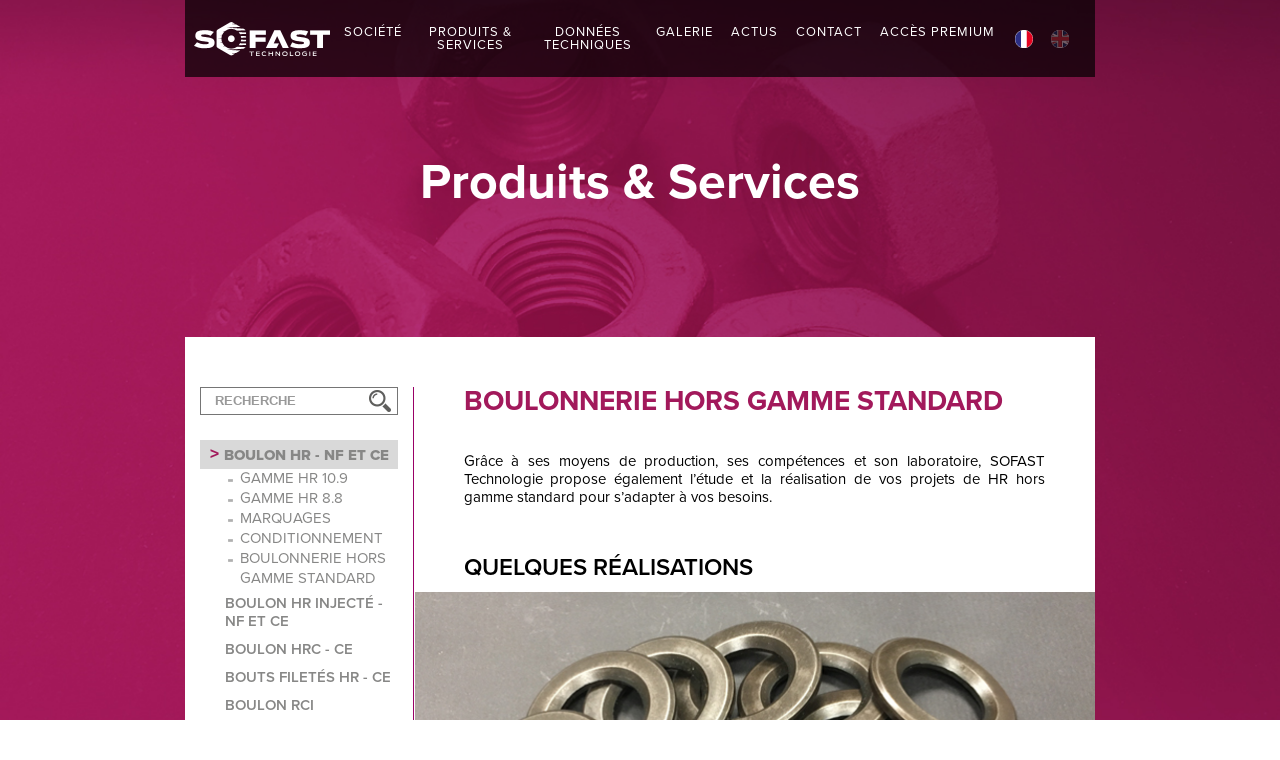

--- FILE ---
content_type: text/html; charset=utf-8
request_url: https://www.sofast-technologie.com/fr/gamme/boulonnerie-hors-gamme-standard.html
body_size: 30458
content:
<!DOCTYPE html>
<html xmlns="http://www.w3.org/1999/xhtml" xml:lang="fr-fr" lang="fr-fr" dir="ltr">

<head>
	<meta name="viewport" content="width=device-width, initial-scale=1.0"/>
	<link rel="stylesheet" type="text/css" href="/templates/sofasttechnologie/lib/bootstrap/css/bootstrap.min.css"/>

	<meta charset="utf-8" />
	<base href="https://www.sofast-technologie.com/fr/gamme/boulonnerie-hors-gamme-standard.html" />
	<meta name="author" content="Loic" />
	<meta name="description" content="Fabrication de boulon apte à la précontrainte système HR, vis, écrous, rondelles (attestation CE, marque NF, normes EN 14399-1, -2, -3, -6, -10). Fabriquant, accompagnement technique, essais mécaniques." />
	<meta name="generator" content="Joomla! - Open Source Content Management" />
	<title>Boulon HR pour construction métallique - Sofast Technologie - BOULONNERIE HORS GAMME STANDARD</title>
	<link href="/templates/sofasttechnologie/favicon.ico" rel="shortcut icon" type="image/vnd.microsoft.icon" />
	<link href="https://www.sofast-technologie.com/fr/component/search/?Itemid=113&amp;format=opensearch" rel="search" title="Valider Boulon HR pour construction métallique - Sofast Technologie" type="application/opensearchdescription+xml" />
	<link href="/modules/mod_djimageslider/themes/default/css/djimageslider.css" rel="stylesheet" />
	<link href="/templates/sofasttechnologie/css/template.css" rel="stylesheet" />
	<link href="/media/mod_falang/css/template.css" rel="stylesheet" />
	<link href="https://fonts.googleapis.com/css?family=Open+Sans" rel="stylesheet" />
	<link href="https://www.sofast-technologie.com/modules/mod_gruemenu/css/styles.css" rel="stylesheet" />
	<script src="/media/jui/js/jquery.min.js?8f9606efc1ef8efee2eae09f442613ec"></script>
	<script src="/media/jui/js/jquery-noconflict.js?8f9606efc1ef8efee2eae09f442613ec"></script>
	<script src="/media/jui/js/jquery-migrate.min.js?8f9606efc1ef8efee2eae09f442613ec"></script>
	<script src="/media/djextensions/jquery-easing/jquery.easing.min.js" defer></script>
	<script src="/modules/mod_djimageslider/assets/js/slider.js?v=3.2.2" defer></script>
	<script src="/media/system/js/caption.js?8f9606efc1ef8efee2eae09f442613ec"></script>
	<script src="/media/jui/js/bootstrap.min.js?8f9606efc1ef8efee2eae09f442613ec"></script>
	<script src="/templates/sofasttechnologie/js/template.js"></script>
	<!--[if lt IE 9]><script src="/media/system/js/html5fallback.js?8f9606efc1ef8efee2eae09f442613ec"></script><![endif]-->
	<script src="https://www.sofast-technologie.com/modules/mod_gruemenu/js/touchwipe.min.js"></script>
	<script src="https://www.sofast-technologie.com/modules/mod_gruemenu/js/sidr.js"></script>
	<script src="https://www.sofast-technologie.com/modules/mod_gruemenu/js/script.js"></script>
	<script>
jQuery(window).on('load',  function() {
				new JCaption('img.caption');
			});
jQuery(document).ready(function($) {
		$( '.navigation-toggle-87' ).sidr( {
			name     : 'sidr-main',
			source   : '#sidr-close, #gruemenu',
			side     : 'left',
			displace : false
		} );
		$( '.sidr-class-toggle-sidr-close' ).click( function() {
			$.sidr( 'close', 'sidr-main' );
			return false;
		} );
});

	</script>
	<link rel="alternate" href="https://www.sofast-technologie.com/fr/gamme/boulonnerie-hors-gamme-standard.html" hreflang="fr" />
	<link rel="alternate" href="https://www.sofast-technologie.com/en/range/boulonnerie-hors-gamme-standard.html" hreflang="en" />
	<!--[if lt IE 9]><script src="http://html5shim.googlecode.com/svn/trunk/html5.js" type="text/javascript"></script><script src="http://css3-mediaqueries-js.googlecode.com/svn/trunk/css3-mediaqueries.js" type="text/javascript"></script><![endif]-->


	<!--[if lt IE 9]>
		<script src="/media/jui/js/html5.js"></script>
	<![endif]-->

	<!-- FONTS -->
	<link rel="stylesheet" href="https://maxcdn.bootstrapcdn.com/font-awesome/4.6.1/css/font-awesome.min.css">
	<!-- <link href='https://fonts.googleapis.com/css?family=Libre+Baskerville:400,400italic,700' rel='stylesheet' type='text/css'> <!-- 'Libre Baskerville' -->

	<script src="https://use.typekit.net/lei6jtp.js"></script>
	<script>
		try {
			Typekit.load( {
				async: true
			} );
		} catch ( e ) {};
	</script>

	
</head>

<body class="site com_content view-article no-layout no-task itemid-261">
	
	
		<div id="produitservice" class="container-fluid" style="background-image: url(/images/background/boulonnerie-hors-gamme-std.jpg);">	<div class="container">
		<header class="nav-container">
			
<style>

/* Top-to-Bottom */
#gruemenu.grue_87 ul li { margin:0!important; padding:0!important }
#gruemenu.grue_87 > ul > li {float: left; display: inline-block; }
#gruemenu.grue_87 > ul > li.has-sub > a::after {border-top-color: #FFFFFF;  right: 17px; top: 50%; margin-top:-5px; }
#gruemenu.grue_87 > ul > li.has-sub.active > a::after,
#gruemenu.grue_87 > ul > li.has-sub:hover > a {border-top-color: #FFFFFF;}
#gruemenu.grue_87 ul ul { position: absolute; left: -9999px; top: auto; padding-top: 6px;}
#gruemenu.grue_87 > ul > li > ul::after { content: ""; position: absolute; width: 0; height: 0; border: 5px solid transparent; top: -3px; left: 20px;}
#gruemenu.grue_87 ul ul ul::after {content: "";position: absolute; width: 0; height: 0; border: 5px solid transparent;  top: 11px; left: -3px;}
#gruemenu.grue_87 > ul > li:hover > ul {top: auto;left: 0;}
#gruemenu.grue_87 ul ul ul {padding-top: 0;padding-left: 6px;}
#gruemenu.grue_87 ul ul > li:hover > ul {left: 220px;top: 0;}
#gruemenu.grue_87 > ul > li > ul::after { border-bottom-color: #401E2F}
#gruemenu.grue_87 ul ul ul::after {border-right-color:  #401E2F }
#gruemenu.grue_87 ul ul li.has-sub > a::after {border-left-color: #FFFFFF;   right: 17px; top: 14px; }
#gruemenu.grue_87 ul ul li.has-sub.active > a::after,
#gruemenu.grue_87 ul ul li.has-sub:hover > a::after {border-left-color:#FFFFFF; }
#gruemenu.grue_87 { background: #401E2F; }
#gruemenu.grue_87 ul li a, #gruemenu.grue_87 
#gruemenu.grue_87 {font-family: "Open Sans", Arial, Helvetica, sans-serif ;}
#gruemenu.grue_87,
#gruemenu.grue_87 ul,
#gruemenu.grue_87 ul li,
#gruemenu.grue_87 ul > li > a { font-size:13px}
#gruemenu.grue_87 ul > li > ul > li > a { font-size:11px!important}
#gruemenu.grue_87 > ul > li > a { color: #FFFFFF; text-transform:uppercase}
#gruemenu.grue_87 > ul > li:hover > a,
#gruemenu.grue_87 > ul > li > a:hover,
#gruemenu.grue_87 > ul > li.active > a {color: #FFFFFF; background: #401E2F;}
#gruemenu.grue_87 ul ul li:hover > a,
#gruemenu.grue_87 ul ul li.active > a {color: #FFFFFF; background: #401E2F;}
#gruemenu.grue_87 ul ul li a, #navigation-toggle {color: #FFFFFF; background: #401E2F;}
#gruemenu.grue_87 ul ul li:hover > a,
#gruemenu.grue_87 ul ul li.active > a,
#navigation-toggle:hover {color: #FFFFFF;background:#401E2F;}
#gruemenu.grue_87 #menu-button{ color: #FFFFFF; }
#gruemenu.grue_87 {-webkit-border-radius: 0px; -moz-border-radius: 0px; -o-border-radius: 0px; border-radius: 0px;  border-radius: 0px;}
#gruemenu.grue_87 ul li:first-child > a  { border-top-left-radius: 0px; border-bottom-left-radius: 0px;}
#gruemenu.grue_87 ul ul li:first-child > a { border-top-left-radius: 0px; border-top-right-radius: 0px; border-bottom-left-radius: 0px; border-bottom-right-radius: px;}
#gruemenu.grue_87 ul ul li:last-child > a {border-top-left-radius: 0px; border-top-right-radius: 0px; border-bottom-left-radius: 0px; border-bottom-right-radius: 0px;}
#gruemenu.grue_87 #menu-button::after {border-top: 2px solid #FFFFFF; border-bottom: 2px solid #FFFFFF; }
#gruemenu.grue_87 #menu-button::before {border-top: 2px solid #FFFFFF; }
/* Enable Fixed Menu */
/* Enable Mobile Menu */
@media screen and (max-width: 990px) {
#navigation-toggle { z-index:999; display:block; position:fixed; top:10px; right:10px; padding:10px 10px; box-shadow:0px 1px 1px rgba(0,0,0,0.15);	border-radius:3px;	text-shadow:0px 1px 0px rgba(0,0,0,0.5); font-size:20px;		transition:color linear 0.15s; text-decoration: none !important; }
#navigation-toggle span.nav-line { display:block; height:3px; width:20px; margin-bottom:4px; background:#fff}
#navigation-toggle:hover {text-decoration:none;	}
#gruemenu.grue_87  {display: none;}
}	
</style>

<a href="#sidr-main" id="navigation-toggle" class="navigation-toggle-87"><span class="nav-line"></span><span class="nav-line"></span><span class="nav-line"></span></a>
<div id="sidr-close"><a href="#sidr-close" class="toggle-sidr-close"></a></div>
<div id="gruemenu" class="grue_87 ">
<ul >
<li class="item-101"><a href="/fr/" ><img src="/images/logo.png" alt="Accueil" /></a></li><li class="item-102"><a href="/fr/presentation.html" >Société</a></li><li class="item-103"><a href="/fr/gamme/boulon-hr-10-9.html" >Produits &amp; Services</a></li><li class="item-265"><a href="/fr/telechargez-votre-fiche-technique.html" >Données techniques</a></li><li class="item-105"><a href="/fr/medias.html" >Galerie</a></li><li class="item-106"><a href="/fr/actus.html" >Actus</a></li><li class="item-107"><a href="/fr/contact.html" >Contact</a></li><li class="item-293"><a href="https://votreaccespremium.sofast-technologie.com/" target="_blank" >Accès Premium</a></li></ul>
</div>
			
<!-- Support of language domain from yireo  -->


<div class="mod-languages ">

    


<ul class="lang-inline">
    
        <!-- >>> [PAID] >>> -->
                    <li class="lang-active" dir="ltr">
                                    <a href="/fr/gamme/boulonnerie-hors-gamme-standard.html">
                                                    <img src="/templates/sofasttechnologie/img/fr.png" alt="Français (FR)" title="Français (FR)" />                                                                    </a>
                            </li>
                <!-- <<< [PAID] <<< -->
        
    
        <!-- >>> [PAID] >>> -->
                    <li class="" dir="ltr">
                                    <a href="/en/range/boulonnerie-hors-gamme-standard.html">
                                                    <img src="/templates/sofasttechnologie/img/en.png" alt="English (UK)" title="English (UK)" />                                                                    </a>
                            </li>
                <!-- <<< [PAID] <<< -->
        
    </ul>

</div>

		</header>
		<h2 class="title_produitservice">
			Produits & Services		</h2>
		<div class="produitservice subnav-container">
			<div class="col-md-3" id="menuproduitservice">
				<div id="moteur_recherche">
					<div class="search">
	<form action="/fr/gamme/boulonnerie-hors-gamme-standard.html" method="post" class="form-inline" role="search">
		<label for="mod-search-searchword118" class="element-invisible"> </label> <input name="searchword" id="mod-search-searchword118" maxlength="200"  class="inputbox search-query input-medium" type="search" placeholder="RECHERCHE" /> <input type="image" alt="Valider" class="button" src="/templates/sofasttechnologie/images/searchButton.gif" onclick="this.form.searchword.focus();"/>		<input type="hidden" name="task" value="search" />
		<input type="hidden" name="option" value="com_search" />
		<input type="hidden" name="Itemid" value="113" />
	</form>
</div>

				</div>
				<ul class="nav menu mod-list">
<li class="item-124 active deeper parent"><a href="/fr/gamme/boulon-hr-10-9.html" >Boulon HR - NF et CE</a><ul class="nav-child unstyled small"><li class="item-125"><a href="/fr/gamme/boulon-hr-10-9.html" >Gamme HR 10.9</a></li><li class="item-126"><a href="/fr/gamme/boulon-hr-8-8.html" >Gamme HR 8.8</a></li><li class="item-262"><a href="/fr/gamme/marquage-vis-hr.html" >Marquages</a></li><li class="item-196"><a href="/fr/gamme/conditionnement.html" >Conditionnement</a></li><li class="item-261 current active"><a href="/fr/gamme/boulonnerie-hors-gamme-standard.html" >BOULONNERIE HORS GAMME STANDARD</a></li></ul></li><li class="item-260"><a href="/fr/boulon-hr-injecte.html" >Boulon HR Injecté - NF et CE</a></li><li class="item-263"><a href="/fr/systeme-hrc.html" >Boulon HRC - CE</a></li><li class="item-292"><a href="/fr/bouts-filetes-hr-ce.html" >BOUTS FILETÉS HR - CE</a></li><li class="item-298"><a href="https://boulon-rci.sofast-technologie.com/" target="_blank" rel="noopener noreferrer">BOULON RCI</a></li><li class="item-128"><a href="https://www.sofast-technologie.com/fr/services.html#realisation_essais" >Réalisation d'essais mécaniques</a></li><li class="item-129"><a href="https://www.sofast-technologie.com/fr/services.html#accompagnement_tech" >Accompagnement technique</a></li><li class="item-130"><a href="https://www.sofast-technologie.com/fr/services.html#conception" >Conception sur mesure</a></li><li class="item-264"><a href="/fr/suivi-normatif.html" >Suivi Normatif</a></li><li class="item-290"><a href="/fr/precocm.html" >PrécoCM</a></li><li class="item-104"><a href="/fr/acces-prive.html" >Accès privé</a></li><li class="item-296"><a href="/fr/documentation.html" >Documentation</a></li></ul>

				<div id="block_contact">
					

<div class="custom"  >
	<p><a href="mailto:commercial@sofast-technologie.com"><img src="/templates/sofasttechnologie/img/contact.png" alt="contact" /></a></p>
<a href="mailto:commercial@sofast-technologie.com"><div>Contactez notre service commercial</div></a></div>

				</div>
				<div id="block_telecharge">
					

<div class="custom"  >
	<div class="upload_left"><a href="/images/Plaquette_commerciale_fr.pdf" target="_blank" rel="noopener noreferrer"><img src="/images/icons/icon-upload.jpg" alt="icon upload" /></a></div>
<div class="upload_right"><a href="/images/Plaquette_commerciale_fr.pdf" target="_blank" rel="noopener noreferrer">Téléchargez notre plaquette</a></div></div>

				</div>
				<!-- <a href="http://sofast.ekypia.fr/index.php/contact"><img src="/templates/sofasttechnologie/img/contact.png" alt="contact"/><div>Contactez notre service commercial</div></a> -->
			</div>
			<div class="col-md-9" id="partie_article">
				<div class="item-page" itemscope itemtype="https://schema.org/Article">
	<meta itemprop="inLanguage" content="fr-FR" />
	
		
			<div class="page-header">
		<h2 itemprop="headline">
			Boulonnerie hors gamme standard		</h2>
							</div>
					
		
	
	
		
								<div itemprop="articleBody">
		<p>Grâce à ses moyens de production, ses compétences et son laboratoire, SOFAST Technologie propose également l’étude et la réalisation de vos projets de HR hors gamme standard pour s’adapter à vos besoins.</p>
<h3>&nbsp;</h3>
<h3 class="title_services">Quelques Réalisations</h3>
<div id="slider-realisation">		<div class="moduletable">
						
<div style="border: 0px !important;">
<div id="djslider-loader137" class="djslider-loader djslider-loader-default" data-animation='{"auto":"0","looponce":"0","transition":"easeInOutExpo","css3transition":"cubic-bezier(1.000, 0.000, 0.000, 1.000)","duration":400,"delay":3400}' data-djslider='{"id":"137","slider_type":"0","slide_size":250,"visible_slides":"1","direction":"left","show_buttons":"0","show_arrows":"1","preload":"800","css3":"1"}' tabindex="0">
    <div id="djslider137" class="djslider djslider-default" style="height: 160px; width: 240px;">
        <div id="slider-container137" class="slider-container">
        	<ul id="slider137" class="djslider-in">
          		          			<li style="margin: 0 10px 0px 0 !important; height: 160px; width: 240px;">
          					            											<img class="dj-image" src="/images/slider_produits_services/realisations/rondelles-h-brutes.jpg" alt="Réalisations"  style="width: 100%; height: auto;"/>
																									<!-- Slide description area: START -->
						<div class="slide-desc" style="bottom: 0%; left: 0%; width: 100%;">
						  <div class="slide-desc-in">	
							<div class="slide-desc-bg slide-desc-bg-default"></div>
							<div class="slide-desc-text slide-desc-text-default">
														
															<div class="slide-text">
																			<p>RONDELLES H BRUTES</p>																	</div>
														
														<div style="clear: both"></div>
							</div>
						  </div>
						</div>
						<!-- Slide description area: END -->
												
						
					</li>
                          			<li style="margin: 0 10px 0px 0 !important; height: 160px; width: 240px;">
          					            											<img class="dj-image" src="/images/slider-realisations/ecrou-galvanise.jpg" alt="Ecrou galvanisé"  style="width: 100%; height: auto;"/>
																									<!-- Slide description area: START -->
						<div class="slide-desc" style="bottom: 0%; left: 0%; width: 100%;">
						  <div class="slide-desc-in">	
							<div class="slide-desc-bg slide-desc-bg-default"></div>
							<div class="slide-desc-text slide-desc-text-default">
														
															<div class="slide-text">
																			<p>ECROU HR GALVANISÉ À CHAUD</p>																	</div>
														
														<div style="clear: both"></div>
							</div>
						  </div>
						</div>
						<!-- Slide description area: END -->
												
						
					</li>
                          			<li style="margin: 0 10px 0px 0 !important; height: 160px; width: 240px;">
          					            											<img class="dj-image" src="/images/slider-realisations/vis-hr-10.jpg" alt="Vis-hr-10"  style="width: 100%; height: auto;"/>
																									<!-- Slide description area: START -->
						<div class="slide-desc" style="bottom: 0%; left: 0%; width: 100%;">
						  <div class="slide-desc-in">	
							<div class="slide-desc-bg slide-desc-bg-default"></div>
							<div class="slide-desc-text slide-desc-text-default">
														
															<div class="slide-text">
																			<p>VIS HR 10.9 M36 GALVANISÉ À CHAUD</p>																	</div>
														
														<div style="clear: both"></div>
							</div>
						  </div>
						</div>
						<!-- Slide description area: END -->
												
						
					</li>
                          			<li style="margin: 0 10px 0px 0 !important; height: 160px; width: 240px;">
          					            											<img class="dj-image" src="/images/slider-realisations/boulon-hr-10.jpg" alt="Boulon hr 10"  style="width: 100%; height: auto;"/>
																									<!-- Slide description area: START -->
						<div class="slide-desc" style="bottom: 0%; left: 0%; width: 100%;">
						  <div class="slide-desc-in">	
							<div class="slide-desc-bg slide-desc-bg-default"></div>
							<div class="slide-desc-text slide-desc-text-default">
														
															<div class="slide-text">
																			<p>BOULON HR 10.9 BRUT M30x300</p>																	</div>
														
														<div style="clear: both"></div>
							</div>
						  </div>
						</div>
						<!-- Slide description area: END -->
												
						
					</li>
                        	</ul>
        </div>
                <div id="navigation137" class="navigation-container" style="top: 9.375%; margin: 0 6.25%;">
        	        	<img id="prev137" class="prev-button showOnHover" src="/images/icons/fleche-gauche.png" alt="Précédent" tabindex="0" />
			<img id="next137" class="next-button showOnHover" src="/images/icons/fleche-droite.png" alt="Suivant" tabindex="0" />
						        </div>
                    </div>
</div>
</div>
<div class="djslider-end" style="clear: both" tabindex="0"></div>		</div>
	</div> 	</div>

	
							</div>
			</div>
		</div>
	</div>
	</div>
	<div class="container">
		<div class="bloc_noir">
		</div>
	</div>

	
	



	<!-- Footer -->
	<footer>
		<div class="container">
			

<div class="custom"  >
	<div class="col-md-6 col-sm-6 col-xs-12"><a href="http://www.sofast-technologie.com/"><img src="/templates/sofasttechnologie/img/logo_footer.png" alt="" title="" /></a>
<p class="adresse">Z.I. Molina La Chazotte<br />87, rue de La Talaudière<br />42000 Saint-Etienne</p>
<p class="itineraire"><em class="fa fa-angle-right">&gt;</em><a href="/index.php/itineraire">Itinéraire</a></p>
</div>
<div class="col-md-6 col-sm-6 col-xs-12">
<h4>Plan du site</h4>
<div class="col-md-4 col-sm-4 col-xs-12">
<ul>
<li><a href="http://www.sofast-technologie.com/" class="active" title="Accueil">Accueil</a></li>
<li><a href="/index.php/presentation" title="Société">Société</a></li>
<li><a href="/index.php/infos-techniques" title="Produits/Services">Produits/Services</a></li>
</ul>
</div>
<div class="col-md-4 col-sm-4 col-xs-12">
<ul>
<li><a href="/index.php/videos" title="Média">Média</a></li>
<li><a href="/fr/acces-prive.html" title="Documentation">Accès privé</a></li>
<li><a href="/index.php/actus" title="Actus">Actus</a></li>
</ul>
</div>
<div class="col-md-4 col-sm-4 col-xs-12">
<ul>
<li><a href="/index.php/contact" title="Contact">Contact</a></li>
<li><a href="/fr/mentions-legales.html">Mentions légales</a></li>
</ul>
</div>
</div></div>

			
<!-- Support of language domain from yireo  -->


<div class="mod-languages ">

    


<ul class="lang-inline">
    
        <!-- >>> [PAID] >>> -->
                    <li class="lang-active" dir="ltr">
                                    <a href="/fr/gamme/boulonnerie-hors-gamme-standard.html">
                                                                            FR                                            </a>
                            </li>
                <!-- <<< [PAID] <<< -->
        
    
        <!-- >>> [PAID] >>> -->
                    <li class="" dir="ltr">
                                    <a href="/en/range/boulonnerie-hors-gamme-standard.html">
                                                                            EN                                            </a>
                            </li>
                <!-- <<< [PAID] <<< -->
        
    </ul>

</div>

			
		</div>
	</footer>
	
	<!--	<script src="/templates/sofasttechnologie/js/modernizr.custom.97074.js"></script>
	<script type="text/javascript" src="http://ajax.googleapis.com/ajax/libs/jquery/1.8.3/jquery.min.js"></script>
		<script type="text/javascript" src="/templates/sofasttechnologie/js/jquery.hoverdir.js"></script>	
		<script type="text/javascript">
		jQuery(document).ready(function($) {
			$(function() {
			
				$(' #da-thumbs > li ').each( function() { $(this).hoverdir(); } );

			});
			});
		</script>
-->

	<script>
		jQuery( document ).ready( function ( $ ) {
			$( function () {
				var width = $( window ).width();

				if ( width <= 768 ) {
					$( '.humaine' ).click( function () {
						$( "#humaine_mobile" ).fadeToggle();
						$( "#humaine" ).fadeOut();
						$( "#professionnelle" ).fadeOut();
						$( "#engagee" ).fadeOut();
					} );
					$( '.professionnelle' ).click( function () {
						$( "#professionnelle" ).fadeToggle();
						$( "#humaine_mobile" ).fadeOut();
						$( "#humaine" ).fadeOut();
						$( "#engagee" ).fadeOut();
					} );
					$( '.engagee' ).click( function () {
						$( "#engagee" ).fadeToggle();
						$( "#humaine_mobile" ).fadeOut();
						$( "#humaine" ).fadeOut();
						$( "#professionnelle" ).fadeOut();
					} );
				} else {
					$( '.humaine' ).click( function () {
						$( "#humaine" ).fadeToggle();
						$( "#professionnelle" ).fadeOut();
						$( "#engagee" ).fadeOut();
					} );
					$( '.professionnelle' ).click( function () {
						$( "#professionnelle" ).fadeToggle();
						$( "#humaine" ).fadeOut();
						$( "#engagee" ).fadeOut();
					} );
					$( '.engagee' ).click( function () {
						$( "#engagee" ).fadeToggle();
						$( "#humaine" ).fadeOut();
						$( "#professionnelle" ).fadeOut();
					} );
				};

				if ( width > 990 ) {
					var nav = $( '.nav-container' );
					$( window ).scroll( function () {
						if ( $( this ).scrollTop() > 136 ) {
							nav.addClass( "menufixe" );
						} else {
							nav.removeClass( "menufixe" );
						}
					} );

					if ( $( 'body' ).hasClass( "itemid-145" ) || $( 'body' ).hasClass( "itemid-146" ) || $( 'body' ).hasClass( "itemid-147" ) ) {
						var subnav = $( '.subnav-container .col-md-3' );
						$( window ).scroll( function () {
							if ( $( this ).scrollTop() > 600 ) {
								subnav.addClass( "submenufixe" );
							} else {
								subnav.removeClass( "submenufixe" );
							}
						} );
						var subnavarticle = $( '.subnav-container .col-md-9' );
						$( window ).scroll( function () {
							if ( $( this ).scrollTop() > 600 ) {
								subnavarticle.addClass( "partie_article_fixe" );
							} else {
								subnavarticle.removeClass( "partie_article_fixe" );
							}
						} );
					} else {
						var subnav = $( '.subnav-container .col-md-3' );
						$( window ).scroll( function () {
							if ( $( this ).scrollTop() > 136 ) {
								subnav.addClass( "submenufixe" );
							} else {
								subnav.removeClass( "submenufixe" );
							}
						} );
						var subnavarticle = $( '.subnav-container .col-md-9' );
						$( window ).scroll( function () {
							if ( $( this ).scrollTop() > 136 ) {
								subnavarticle.addClass( "partie_article_fixe" );
							} else {
								subnavarticle.removeClass( "partie_article_fixe" );
							}
						} );
					}
				};

				if ( $( ".itemid-127" )[ 0 ] ) {
					var url = window.location.href;
					if ( url.search( "services#" ) >= 0 ) {
						var the_id = window.location.hash;
						if ( $( '.nav-container' ).hasClass( "menufixe" ) == true ) {
							var destination = $( the_id ).offset().top - 100;
						} else {
							var destination = $( the_id ).offset().top - 190;
						}
						$( "html:not(:animated),body:not(:animated)" ).animate( {
							scrollTop: destination
						}, 'slow' );
					}
				}
				if ( $( 'body' ).hasClass( "itemid-127" ) ) {
					$( 'a[href*="#"]' ).click( function ( e ) {
						window.location.hash = ( $( e.currentTarget ).attr( "href" ) );
						//var url = $(this).attr("href");
						var the_id = window.location.hash;
						if ( $( '.nav-container' ).hasClass( "menufixe" ) == true ) {
							var destination = $( the_id ).offset().top - 100;
						} else {
							var destination = $( the_id ).offset().top - 190;
						}
						$( "html:not(:animated),body:not(:animated)" ).animate( {
							scrollTop: destination
						}, 'slow' );
					} );
				}
				if ( $( 'body' ).hasClass( 'itemid-119' ) ) {
					$( 'a[href*="#"]' ).click( function ( e ) {
						if ( width <= 768 ) {
							e.preventDefault();
						} else {
							window.location.hash = ( $( e.currentTarget ).attr( "href" ) );
							//var url = $(this).attr("href");
							var the_id = window.location.hash;
							if ( $( '.nav-container' ).hasClass( "menufixe" ) == true ) {
								var destination = $( the_id ).offset().top - 100;
							} else {
								var destination = $( the_id ).offset().top - 190;
							}
							$( "html:not(:animated),body:not(:animated)" ).animate( {
								scrollTop: destination
							}, 'slow' );
						}
					} );
				}

				/* AJOUT MODIF EN COURS
				$('td').live('mouseover', function(){
					var i = $(this).prevAll('td').length;
					$(this).parent().addClass('hovertable')
					$($('th')[i]).addClass('hovertable');
				
				}).live('mouseout', function(){
					var i = $(this).prevAll('td').length;
					$(this).parent().removeClass('hovertable');
					$($('th')[i]).removeClass('hovertable');
				});
		*/
			} );


			/* Zonning image page systeme hrc */

			$("#vis-hrc").mouseenter(function () {
				$('#legende-vis').show();
			}).mouseleave(function () {
				$('#legende-vis').hide();
			});


			$("#rondelle-hrc-1").mouseenter(function () {
				$('#legende-rondelles-1').show();
			}).mouseleave(function () {
				$('#legende-rondelles-1').hide();
			});

				$("#rondelle-hrc-2").mouseenter(function () {
				$('#legende-rondelles-2').show();
			}).mouseleave(function () {
				$('#legende-rondelles-2').hide();
			});


			$("#ecrou-hrc").mouseenter(function () {
				$('#legende-ecrou').show();
			}).mouseleave(function () {
				$('#legende-ecrou').hide();
			});



			$("#gorge-hrc").mouseenter(function () {
				$('#legende-gorge').show();
			}).mouseleave(function () {
				$('#legende-gorge').hide();
			});


			$("#embout-fusible").mouseenter(function () {
				$('#legende-fusible').show();
			}).mouseleave(function () {
				$('#legende-fusible').hide();
			});






			// hexagones

			$("#hex-simple").mouseenter(function () {
				$('#legende-simple').show();
			}).mouseleave(function () {
				$('#legende-simple').hide();
			});


			$("#hex-eco").mouseenter(function () {
				$('#legende-eco').show();
			}).mouseleave(function () {
				$('#legende-eco').hide();
			});


			$("#hex-fiable").mouseenter(function () {
				$('#legende-fiable').show();
			}).mouseleave(function () {
				$('#legende-fiable').hide();
			});


			$("#hex-securise").mouseenter(function () {
				$('#legende-securise').show();
			}).mouseleave(function () {
				$('#legende-securise').hide();
			});



			$("#hex-plus").mouseenter(function () {
				$('#legende-plus').show();
			}).mouseleave(function () {
				$('#legende-plus').hide();
			});

			$("#hex-rapide").mouseenter(function () {
				$('#legende-rapide').show();
			}).mouseleave(function () {
				$('#legende-rapide').hide();
			});
			


		} );
	</script>
	<!-- Piwik -->
	<script type="text/javascript">
		var _paq = _paq || [];
		_paq.push( [ "setDomains", [ "*.www.sofast-technologie.com" ] ] );
		_paq.push( [ 'trackPageView' ] );
		_paq.push( [ 'enableLinkTracking' ] );
		( function () {
			var u = "//stats.ekypia.fr/";
			_paq.push( [ 'setTrackerUrl', u + 'piwik.php' ] );
			_paq.push( [ 'setSiteId', '139' ] );
			var d = document,
				g = d.createElement( 'script' ),
				s = d.getElementsByTagName( 'script' )[ 0 ];
			g.type = 'text/javascript';
			g.async = true;
			g.defer = true;
			g.src = u + 'piwik.js';
			s.parentNode.insertBefore( g, s );
		} )();
	</script>
	<noscript>
		<p><img src="//stats.ekypia.fr/piwik.php?idsite=139" style="border:0;" alt=""/>
		</p>
	</noscript>
	<!-- End Piwik Code -->
<!-- Global site tag (gtag.js) - Google Analytics -->
<script async src="https://www.googletagmanager.com/gtag/js?id=UA-116555310-1"></script>
<script>
  window.dataLayer = window.dataLayer || [];
  function gtag(){dataLayer.push(arguments);}
  gtag('js', new Date());

  gtag('config', 'UA-116555310-1');
</script>


</body>

</html>

--- FILE ---
content_type: text/css
request_url: https://www.sofast-technologie.com/templates/sofasttechnologie/css/template.css
body_size: 259705
content:
:focus {
    outline-color: #fff;
    outline-width: 0px !important;
}

.container-fluid {
    padding: 0 !important;
}

article,
aside,
details,
figcaption,
figure,
footer,
header,
hgroup,
nav,
section {
    display: block;
}

audio,
canvas,
video {
    display: inline-block;
    *display: inline;
    *zoom: 1;
}

audio:not([controls]) {
    display: none;
}

html {
    font-size: 100%;
    -webkit-text-size-adjust: 100%;
    -ms-text-size-adjust: 100%;
}

a:focus {
    outline: thin dotted #333;
    outline: 5px auto -webkit-focus-ring-color;
    outline-offset: -2px;
}

a:hover,
a:active {
    outline: 0;
}

sub,
sup {
    position: relative;
    font-size: 75%;
    line-height: 0;
    vertical-align: baseline;
}

sup {
    top: -0.5em;
}

sub {
    bottom: -0.25em;
}

img {
    max-width: 100%;
    width: auto \9;
    height: auto;
    vertical-align: middle;
    border: 0;
    -ms-interpolation-mode: bicubic;
}

#map_canvas img,
.google-maps img,
.gm-style img {
    max-width: none;
}

button,
input,
select,
textarea {
    margin: 0;
    font-size: 100%;
    vertical-align: middle;
}

button,
input {
    *overflow: visible;
    line-height: normal;
}

button::-moz-focus-inner,
input::-moz-focus-inner {
    padding: 0;
    border: 0;
}

button,
html input[type="button"],
input[type="reset"],
input[type="submit"] {
    -webkit-appearance: button;
    cursor: pointer;
}

label,
select,
button,
input[type="button"],
input[type="reset"],
input[type="submit"],
input[type="radio"],
input[type="checkbox"] {
    cursor: pointer;
}

input[type="search"] {
    -webkit-box-sizing: content-box;
    -moz-box-sizing: content-box;
    box-sizing: content-box;
    -webkit-appearance: textfield;
}

input[type="search"]::-webkit-search-decoration,
input[type="search"]::-webkit-search-cancel-button {
    -webkit-appearance: none;
}

textarea {
    overflow: auto;
    vertical-align: top;
}

@media print {
    * {
        text-shadow: none !important;
        color: #000 !important;
        background: transparent !important;
        box-shadow: none !important;
    }
    a,
    a:visited {
        text-decoration: underline;
    }
    a[href]:after {
        content: " (" attr(href) ")";
    }
    abbr[title]:after {
        content: " (" attr(title) ")";
    }
    .ir a:after,
    a[href^="javascript:"]:after,
    a[href^="#"]:after {
        content: "";
    }
    pre,
    blockquote {
        border: 1px solid #999;
        page-break-inside: avoid;
    }
    thead {
        display: table-header-group;
    }
    tr,
    img {
        page-break-inside: avoid;
    }
    img {
        max-width: 100% !important;
    }
    @page {
        margin: 0.5cm;
    }
    p,
    h2,
    h3 {
        orphans: 3;
        widows: 3;
    }
    h2,
    h3 {
        page-break-after: avoid;
    }
}

.rtl .navigation .nav-child {
    left: auto;
    right: 0;
}

.rtl .navigation .nav > li > .nav-child:before {
    left: auto;
    right: 12px;
}

.rtl .navigation .nav > li > .nav-child:after {
    left: auto;
    right: 13px;
}

.rtl .categories-list .collapse {
    margin: 0 20px 0 0;
}

.clearfix {
    *zoom: 1;
}

.clearfix:before,
.clearfix:after {
    display: table;
    content: "";
    line-height: 0;
}

.clearfix:after {
    clear: both;
}

.hide-text {
    font: 0/0 a;
    color: transparent;
    text-shadow: none;
    background-color: transparent;
    border: 0;
}

.input-block-level {
    display: block;
    width: 100%;
    min-height: 28px;
    -webkit-box-sizing: border-box;
    -moz-box-sizing: border-box;
    box-sizing: border-box;
}

body {
    margin: 0;
    font-family: "proxima-nova", "Helvetica Neue", Helvetica, Arial, sans-serif;
    font-size: 13px;
    line-height: 18px;
    color: #333;
    background-color: #fff;
}

a {
    color: #a2195b;
    text-decoration: none;
}

a:hover,
a:focus {
    color: #a2195b;
    text-decoration: underline;
}

.img-rounded {
    -webkit-border-radius: 6px;
    -moz-border-radius: 6px;
    border-radius: 6px;
}

.img-polaroid {
    padding: 4px;
    background-color: #fff;
    border: 1px solid #ccc;
    border: 1px solid rgba(0, 0, 0, 0.2);
    -webkit-box-shadow: 0 1px 3px rgba(0, 0, 0, 0.1);
    -moz-box-shadow: 0 1px 3px rgba(0, 0, 0, 0.1);
    box-shadow: 0 1px 3px rgba(0, 0, 0, 0.1);
}

.img-circle {
    -webkit-border-radius: 500px;
    -moz-border-radius: 500px;
    border-radius: 500px;
}

.row {
    margin-left: -20px;
    *zoom: 1;
}

.row:before,
.row:after {
    display: table;
    content: "";
    line-height: 0;
}

.row:after {
    clear: both;
}

[class*="span"] {
    float: left;
    min-height: 1px;
    margin-left: 20px;
}

.container,
.navbar-static-top .container,
.navbar-fixed-top .container,
.navbar-fixed-bottom .container {
    width: 940px;
}

.span12 {
    width: 940px;
}

.span11 {
    width: 860px;
}

.span10 {
    width: 780px;
}

.span9 {
    width: 700px;
}

.span8 {
    width: 620px;
}

.span7 {
    width: 540px;
}

.span6 {
    width: 460px;
}

.span5 {
    width: 380px;
}

.span4 {
    width: 300px;
}

.span3 {
    width: 220px;
}

.span2 {
    width: 140px;
}

.span1 {
    width: 60px;
}

.offset12 {
    margin-left: 980px;
}

.offset11 {
    margin-left: 900px;
}

.offset10 {
    margin-left: 820px;
}

.offset9 {
    margin-left: 740px;
}

.offset8 {
    margin-left: 660px;
}

.offset7 {
    margin-left: 580px;
}

.offset6 {
    margin-left: 500px;
}

.offset5 {
    margin-left: 420px;
}

.offset4 {
    margin-left: 340px;
}

.offset3 {
    margin-left: 260px;
}

.offset2 {
    margin-left: 180px;
}

.offset1 {
    margin-left: 100px;
}

.row-fluid {
    width: 100%;
    *zoom: 1;
}

.row-fluid:before,
.row-fluid:after {
    display: table;
    content: "";
    line-height: 0;
}

.row-fluid:after {
    clear: both;
}

.row-fluid [class*="span"] {
    display: block;
    width: 100%;
    min-height: 28px;
    -webkit-box-sizing: border-box;
    -moz-box-sizing: border-box;
    box-sizing: border-box;
    float: left;
    margin-left: 2.127659574%;
    *margin-left: 2.0744680846383%;
}

.row-fluid [class*="span"]:first-child {
    margin-left: 0;
}

.row-fluid .controls-row [class*="span"] + [class*="span"] {
    margin-left: 2.127659574%;
}

.row-fluid .span12 {
    width: 99.99999999%;
    *width: 99.946808500638%;
}

.row-fluid .span11 {
    width: 91.489361693%;
    *width: 91.436170203638%;
}

.row-fluid .span10 {
    width: 82.978723396%;
    *width: 82.925531906638%;
}

.row-fluid .span9 {
    width: 74.468085099%;
    *width: 74.414893609638%;
}

.row-fluid .span8 {
    width: 65.957446802%;
    *width: 65.904255312638%;
}

.row-fluid .span7 {
    width: 57.446808505%;
    *width: 57.393617015638%;
}

.row-fluid .span6 {
    width: 48.936170208%;
    *width: 48.882978718638%;
}

.row-fluid .span5 {
    width: 40.425531911%;
    *width: 40.372340421638%;
}

.row-fluid .span4 {
    width: 31.914893614%;
    *width: 31.861702124638%;
}

.row-fluid .span3 {
    width: 23.404255317%;
    *width: 23.351063827638%;
}

.row-fluid .span2 {
    width: 14.89361702%;
    *width: 14.840425530638%;
}

.row-fluid .span1 {
    width: 6.382978723%;
    *width: 6.3297872336383%;
}

.row-fluid .offset12 {
    margin-left: 104.255319138%;
    *margin-left: 104.14893615928%;
}

.row-fluid .offset12:first-child {
    margin-left: 102.127659564%;
    *margin-left: 102.02127658528%;
}

.row-fluid .offset11 {
    margin-left: 95.744680841%;
    *margin-left: 95.638297862277%;
}

.row-fluid .offset11:first-child {
    margin-left: 93.617021267%;
    *margin-left: 93.510638288277%;
}

.row-fluid .offset10 {
    margin-left: 87.234042544%;
    *margin-left: 87.127659565277%;
}

.row-fluid .offset10:first-child {
    margin-left: 85.10638297%;
    *margin-left: 84.999999991277%;
}

.row-fluid .offset9 {
    margin-left: 78.723404247%;
    *margin-left: 78.617021268277%;
}

.row-fluid .offset9:first-child {
    margin-left: 76.595744673%;
    *margin-left: 76.489361694277%;
}

.row-fluid .offset8 {
    margin-left: 70.21276595%;
    *margin-left: 70.106382971277%;
}

.row-fluid .offset8:first-child {
    margin-left: 68.085106376%;
    *margin-left: 67.978723397277%;
}

.row-fluid .offset7 {
    margin-left: 61.702127653%;
    *margin-left: 61.595744674277%;
}

.row-fluid .offset7:first-child {
    margin-left: 59.574468079%;
    *margin-left: 59.468085100277%;
}

.row-fluid .offset6 {
    margin-left: 53.191489356%;
    *margin-left: 53.085106377277%;
}

.row-fluid .offset6:first-child {
    margin-left: 51.063829782%;
    *margin-left: 50.957446803277%;
}

.row-fluid .offset5 {
    margin-left: 44.680851059%;
    *margin-left: 44.574468080277%;
}

.row-fluid .offset5:first-child {
    margin-left: 42.553191485%;
    *margin-left: 42.446808506277%;
}

.row-fluid .offset4 {
    margin-left: 36.170212762%;
    *margin-left: 36.063829783277%;
}

.row-fluid .offset4:first-child {
    margin-left: 34.042553188%;
    *margin-left: 33.936170209277%;
}

.row-fluid .offset3 {
    margin-left: 27.659574465%;
    *margin-left: 27.553191486277%;
}

.row-fluid .offset3:first-child {
    margin-left: 25.531914891%;
    *margin-left: 25.425531912277%;
}

.row-fluid .offset2 {
    margin-left: 19.148936168%;
    *margin-left: 19.042553189277%;
}

.row-fluid .offset2:first-child {
    margin-left: 17.021276594%;
    *margin-left: 16.914893615277%;
}

.row-fluid .offset1 {
    margin-left: 10.638297871%;
    *margin-left: 10.531914892277%;
}

.row-fluid .offset1:first-child {
    margin-left: 8.510638297%;
    *margin-left: 8.4042553182766%;
}

[class*="span"].hide,
.row-fluid [class*="span"].hide {
    display: none;
}

[class*="span"].pull-right,
.row-fluid [class*="span"].pull-right {
    float: right;
}

.container {
    margin-right: auto;
    margin-left: auto;
    *zoom: 1;
}

.container:before,
.container:after {
    display: table;
    content: "";
    line-height: 0;
}

.container:after {
    clear: both;
}

.container-fluid {
    padding-right: 20px;
    padding-left: 20px;
    *zoom: 1;
}

.container-fluid:before,
.container-fluid:after {
    display: table;
    content: "";
    line-height: 0;
}

.container-fluid:after {
    clear: both;
}

p {
    margin: 0 0 9px;
}

.lead {
    margin-bottom: 18px;
    font-size: 19.5px;
    font-weight: 200;
    line-height: 27px;
}

small {
    font-size: 85%;
}

strong {
    font-weight: bold;
}

em {
    font-style: italic;
}

cite {
    font-style: normal;
}

.muted {
    color: #999;
}

a.muted:hover,
a.muted:focus {
    color: #808080;
}

.text-warning {
    color: #c09853;
}

a.text-warning:hover,
a.text-warning:focus {
    color: #a47e3c;
}

.text-error {
    color: #b94a48;
}

a.text-error:hover,
a.text-error:focus {
    color: #953b39;
}

.text-info {
    color: #3a87ad;
}

a.text-info:hover,
a.text-info:focus {
    color: #2d6987;
}

.text-success {
    color: #468847;
}

a.text-success:hover,
a.text-success:focus {
    color: #356635;
}

.text-left {
    text-align: left;
}

.text-right {
    text-align: right;
}

.text-center {
    text-align: center;
}

h1,
h2,
h3,
h4,
h5,
h6 {
    margin: 9px 0;
    font-family: inherit;
    font-weight: bold;
    line-height: 18px;
    color: inherit;
    text-rendering: optimizelegibility;
}

h1 small,
h2 small,
h3 small,
h4 small,
h5 small,
h6 small {
    font-weight: normal;
    line-height: 1;
    color: #999;
}

h1,
h2,
h3 {
    line-height: 36px;
}

h1 {
    font-size: 35.75px;
}

h2 {
    font-size: 29.25px;
}

h3 {
    font-size: 22.75px;
}

h4 {
    font-size: 16.25px;
}

h5 {
    font-size: 13px;
}

h6 {
    font-size: 11.05px;
}

h1 small {
    font-size: 22.75px;
}

h2 small {
    font-size: 16.25px;
}

h3 small {
    font-size: 13px;
}

h4 small {
    font-size: 13px;
}

.page-header {
    padding-bottom: 8px;
    margin: 18px 0 27px;
    border-bottom: 1px solid #eee;
}

ul,
ol {
    padding: 0;
    margin: 0 0 9px 25px;
}

ul ul,
ul ol,
ol ol,
ol ul {
    margin-bottom: 0;
}

li {
    line-height: 18px;
}

ul.unstyled,
ol.unstyled {
    margin-left: 0;
    list-style: none;
}

ul.inline,
ol.inline {
    margin-left: 0;
    list-style: none;
}

ul.inline > li,
ol.inline > li {
    display: inline-block;
    *display: inline;
    *zoom: 1;
    padding-left: 5px;
    padding-right: 5px;
}

dl {
    margin-bottom: 18px;
}

dt,
dd {
    line-height: 18px;
}

dt {
    font-weight: bold;
}

dd {
    margin-left: 9px;
}

.dl-horizontal {
    *zoom: 1;
}

.dl-horizontal:before,
.dl-horizontal:after {
    display: table;
    content: "";
    line-height: 0;
}

.dl-horizontal:after {
    clear: both;
}

.dl-horizontal dt {
    float: left;
    width: 160px;
    clear: left;
    text-align: right;
    overflow: hidden;
    text-overflow: ellipsis;
    white-space: nowrap;
}

.dl-horizontal dd {
    margin-left: 180px;
}

hr {
    margin: 18px 0;
    border: 0;
    border-top: 1px solid #eee;
    border-bottom: 1px solid #fff;
}

abbr[title],
abbr[data-original-title] {
    cursor: help;
    border-bottom: 1px dotted #999;
}

abbr.initialism {
    font-size: 90%;
    text-transform: uppercase;
}

blockquote {
    padding: 0 0 0 15px;
    margin: 0 0 18px;
    border-left: 5px solid #eee;
}

blockquote p {
    margin-bottom: 0;
    font-size: 16.25px;
    font-weight: 300;
    line-height: 1.25;
}

blockquote small {
    display: block;
    line-height: 18px;
    color: #999;
}

blockquote small:before {
    content: '\2014 \00A0';
}

blockquote.pull-right {
    float: right;
    padding-right: 15px;
    padding-left: 0;
    border-right: 5px solid #eee;
    border-left: 0;
}

blockquote.pull-right p,
blockquote.pull-right small {
    text-align: right;
}

blockquote.pull-right small:before {
    content: '';
}

blockquote.pull-right small:after {
    content: '\00A0 \2014';
}

q:before,
q:after,
blockquote:before,
blockquote:after {
    content: "";
}

address {
    display: block;
    margin-bottom: 18px;
    font-style: normal;
    line-height: 18px;
}

code,
pre {
    padding: 0 3px 2px;
    font-family: Monaco, Menlo, Consolas, "Courier New", monospace;
    font-size: 11px;
    color: #333;
    -webkit-border-radius: 3px;
    -moz-border-radius: 3px;
    border-radius: 3px;
}

code {
    padding: 2px 4px;
    color: #d14;
    background-color: #f7f7f9;
    border: 1px solid #e1e1e8;
    white-space: nowrap;
}

pre {
    display: block;
    padding: 8.5px;
    margin: 0 0 9px;
    font-size: 12px;
    line-height: 18px;
    word-break: break-all;
    word-wrap: break-word;
    white-space: pre;
    white-space: pre-wrap;
    background-color: #f5f5f5;
    border: 1px solid #ccc;
    border: 1px solid rgba(0, 0, 0, 0.15);
    -webkit-border-radius: 4px;
    -moz-border-radius: 4px;
    border-radius: 4px;
}

pre.prettyprint {
    margin-bottom: 18px;
}

pre code {
    padding: 0;
    color: inherit;
    white-space: pre;
    white-space: pre-wrap;
    background-color: transparent;
    border: 0;
}

.pre-scrollable {
    max-height: 340px;
    overflow-y: scroll;
}

form {
    margin: 0 0 18px;
}

fieldset {
    padding: 0;
    margin: 0;
    border: 0;
}

legend {
    display: block;
    width: 100%;
    padding: 0;
    margin-bottom: 18px;
    font-size: 19.5px;
    line-height: 36px;
    color: #333;
    border: 0;
    border-bottom: 1px solid #e5e5e5;
}

legend small {
    font-size: 13.5px;
    color: #999;
}

label,
input,
button,
select,
textarea {
    font-size: 13px;
    font-weight: normal;
    line-height: 18px;
}

input,
button,
select,
textarea {
    font-family: "Helvetica Neue", Helvetica, Arial, sans-serif;
}

label {
    display: block;
    margin-bottom: 5px;
}

select,
textarea,
input[type="text"],
input[type="password"],
input[type="datetime"],
input[type="datetime-local"],
input[type="date"],
input[type="month"],
input[type="time"],
input[type="week"],
input[type="number"],
input[type="email"],
input[type="url"],
input[type="search"],
input[type="tel"],
input[type="color"],
.uneditable-input {
    display: inline-block;
    height: 18px;
    padding: 4px 6px;
    margin-bottom: 9px;
    font-size: 13px;
    line-height: 18px;
    color: #555;
    -webkit-border-radius: 3px;
    -moz-border-radius: 3px;
    border-radius: 3px;
    vertical-align: middle;
}

input,
textarea,
.uneditable-input {
    width: 206px;
}

textarea {
    height: auto;
}

textarea,
input[type="text"],
input[type="password"],
input[type="datetime"],
input[type="datetime-local"],
input[type="date"],
input[type="month"],
input[type="time"],
input[type="week"],
input[type="number"],
input[type="email"],
input[type="url"],
input[type="search"],
input[type="tel"],
input[type="color"],
.uneditable-input {
    background-color: #fff;
    border: 1px solid #ccc;
    -webkit-box-shadow: inset 0 1px 1px rgba(0, 0, 0, 0.075);
    -moz-box-shadow: inset 0 1px 1px rgba(0, 0, 0, 0.075);
    box-shadow: inset 0 1px 1px rgba(0, 0, 0, 0.075);
    -webkit-transition: border linear .2s, box-shadow linear .2s;
    -moz-transition: border linear .2s, box-shadow linear .2s;
    -o-transition: border linear .2s, box-shadow linear .2s;
    transition: border linear .2s, box-shadow linear .2s;
}

textarea:focus,
input[type="text"]:focus,
input[type="password"]:focus,
input[type="datetime"]:focus,
input[type="datetime-local"]:focus,
input[type="date"]:focus,
input[type="month"]:focus,
input[type="time"]:focus,
input[type="week"]:focus,
input[type="number"]:focus,
input[type="email"]:focus,
input[type="url"]:focus,
input[type="search"]:focus,
input[type="tel"]:focus,
input[type="color"]:focus,
.uneditable-input:focus {
    border-color: rgba(82, 168, 236, 0.8);
    outline: 0;
    outline: thin dotted \9;
    -webkit-box-shadow: inset 0 1px 1px rgba(0, 0, 0, .075), 0 0 8px rgba(82, 168, 236, .6);
    -moz-box-shadow: inset 0 1px 1px rgba(0, 0, 0, .075), 0 0 8px rgba(82, 168, 236, .6);
    box-shadow: inset 0 1px 1px rgba(0, 0, 0, .075), 0 0 8px rgba(82, 168, 236, .6);
}

input[type="radio"],
input[type="checkbox"] {
    margin: 4px 0 0;
    *margin-top: 0;
    margin-top: 1px \9;
    line-height: normal;
}

input[type="file"],
input[type="image"],
input[type="submit"],
input[type="reset"],
input[type="button"],
input[type="radio"],
input[type="checkbox"] {
    width: auto;
}

select,
input[type="file"] {
    height: 28px;
    *margin-top: 4px;
    line-height: 28px;
}

select {
    width: 220px;
    border: 1px solid #ccc;
    background-color: #fff;
}

select[multiple],
select[size] {
    height: auto;
}

select:focus,
input[type="file"]:focus,
input[type="radio"]:focus,
input[type="checkbox"]:focus {
    outline: thin dotted #333;
    outline: 5px auto -webkit-focus-ring-color;
    outline-offset: -2px;
}

.uneditable-input,
.uneditable-textarea {
    color: #999;
    background-color: #fcfcfc;
    border-color: #ccc;
    -webkit-box-shadow: inset 0 1px 2px rgba(0, 0, 0, 0.025);
    -moz-box-shadow: inset 0 1px 2px rgba(0, 0, 0, 0.025);
    box-shadow: inset 0 1px 2px rgba(0, 0, 0, 0.025);
    cursor: not-allowed;
}

.uneditable-input {
    overflow: hidden;
    white-space: nowrap;
}

.uneditable-textarea {
    width: auto;
    height: auto;
}

input:-moz-placeholder,
textarea:-moz-placeholder {
    color: #999;
}

input:-ms-input-placeholder,
textarea:-ms-input-placeholder {
    color: #999;
}

input::-webkit-input-placeholder,
textarea::-webkit-input-placeholder {
    color: #999;
}

.radio,
.checkbox {
    min-height: 18px;
    padding-left: 20px;
}

.radio input[type="radio"],
.checkbox input[type="checkbox"] {
    float: left;
    margin-left: -20px;
}

.controls > .radio:first-child,
.controls > .checkbox:first-child {
    padding-top: 5px;
}

.radio.inline,
.checkbox.inline {
    display: inline-block;
    padding-top: 5px;
    margin-bottom: 0;
    vertical-align: middle;
}

.radio.inline + .radio.inline,
.checkbox.inline + .checkbox.inline {
    margin-left: 10px;
}

.input-mini {
    width: 60px;
}

.input-small {
    width: 90px;
}

.input-medium {
    width: 150px;
}

.input-large {
    width: 210px;
}

.input-xlarge {
    width: 270px;
}

.input-xxlarge {
    width: 530px;
}

input[class*="span"],
select[class*="span"],
textarea[class*="span"],
.uneditable-input[class*="span"],
.row-fluid input[class*="span"],
.row-fluid select[class*="span"],
.row-fluid textarea[class*="span"],
.row-fluid .uneditable-input[class*="span"] {
    float: none;
    margin-left: 0;
}

.input-append input[class*="span"],
.input-append .uneditable-input[class*="span"],
.input-prepend input[class*="span"],
.input-prepend .uneditable-input[class*="span"],
.row-fluid input[class*="span"],
.row-fluid select[class*="span"],
.row-fluid textarea[class*="span"],
.row-fluid .uneditable-input[class*="span"],
.row-fluid .input-prepend [class*="span"],
.row-fluid .input-append [class*="span"] {
    display: inline-block;
}

input,
textarea,
.uneditable-input {
    margin-left: 0;
}

.controls-row [class*="span"] + [class*="span"] {
    margin-left: 20px;
}

input.span12,
textarea.span12,
.uneditable-input.span12 {
    width: 926px;
}

input.span11,
textarea.span11,
.uneditable-input.span11 {
    width: 846px;
}

input.span10,
textarea.span10,
.uneditable-input.span10 {
    width: 766px;
}

input.span9,
textarea.span9,
.uneditable-input.span9 {
    width: 686px;
}

input.span8,
textarea.span8,
.uneditable-input.span8 {
    width: 606px;
}

input.span7,
textarea.span7,
.uneditable-input.span7 {
    width: 526px;
}

input.span6,
textarea.span6,
.uneditable-input.span6 {
    width: 446px;
}

input.span5,
textarea.span5,
.uneditable-input.span5 {
    width: 366px;
}

input.span4,
textarea.span4,
.uneditable-input.span4 {
    width: 286px;
}

input.span3,
textarea.span3,
.uneditable-input.span3 {
    width: 206px;
}

input.span2,
textarea.span2,
.uneditable-input.span2 {
    width: 126px;
}

input.span1,
textarea.span1,
.uneditable-input.span1 {
    width: 46px;
}

.controls-row {
    *zoom: 1;
}

.controls-row:before,
.controls-row:after {
    display: table;
    content: "";
    line-height: 0;
}

.controls-row:after {
    clear: both;
}

.controls-row [class*="span"],
.row-fluid .controls-row [class*="span"] {
    float: left;
}

.controls-row .checkbox[class*="span"],
.controls-row .radio[class*="span"] {
    padding-top: 5px;
}

input[disabled],
select[disabled],
textarea[disabled],
input[readonly],
select[readonly],
textarea[readonly] {
    cursor: not-allowed;
    background-color: #eee;
}

input[type="radio"][disabled],
input[type="checkbox"][disabled],
input[type="radio"][readonly],
input[type="checkbox"][readonly] {
    background-color: transparent;
}

.control-group.warning .control-label,
.control-group.warning .help-block,
.control-group.warning .help-inline {
    color: #c09853;
}

.control-group.warning .checkbox,
.control-group.warning .radio,
.control-group.warning input,
.control-group.warning select,
.control-group.warning textarea {
    color: #c09853;
}

.control-group.warning input,
.control-group.warning select,
.control-group.warning textarea {
    border-color: #c09853;
    -webkit-box-shadow: inset 0 1px 1px rgba(0, 0, 0, 0.075);
    -moz-box-shadow: inset 0 1px 1px rgba(0, 0, 0, 0.075);
    box-shadow: inset 0 1px 1px rgba(0, 0, 0, 0.075);
}

.control-group.warning input:focus,
.control-group.warning select:focus,
.control-group.warning textarea:focus {
    border-color: #a47e3c;
    -webkit-box-shadow: inset 0 1px 1px rgba(0, 0, 0, 0.075), 0 0 6px #dbc59e;
    -moz-box-shadow: inset 0 1px 1px rgba(0, 0, 0, 0.075), 0 0 6px #dbc59e;
    box-shadow: inset 0 1px 1px rgba(0, 0, 0, 0.075), 0 0 6px #dbc59e;
}

.control-group.warning .input-prepend .add-on,
.control-group.warning .input-append .add-on {
    color: #c09853;
    background-color: #fcf8e3;
    border-color: #c09853;
}

.control-group.error .control-label,
.control-group.error .help-block,
.control-group.error .help-inline {
    color: #b94a48;
}

.control-group.error .checkbox,
.control-group.error .radio,
.control-group.error input,
.control-group.error select,
.control-group.error textarea {
    color: #b94a48;
}

.control-group.error input,
.control-group.error select,
.control-group.error textarea {
    border-color: #b94a48;
    -webkit-box-shadow: inset 0 1px 1px rgba(0, 0, 0, 0.075);
    -moz-box-shadow: inset 0 1px 1px rgba(0, 0, 0, 0.075);
    box-shadow: inset 0 1px 1px rgba(0, 0, 0, 0.075);
}

.control-group.error input:focus,
.control-group.error select:focus,
.control-group.error textarea:focus {
    border-color: #953b39;
    -webkit-box-shadow: inset 0 1px 1px rgba(0, 0, 0, 0.075), 0 0 6px #d59392;
    -moz-box-shadow: inset 0 1px 1px rgba(0, 0, 0, 0.075), 0 0 6px #d59392;
    box-shadow: inset 0 1px 1px rgba(0, 0, 0, 0.075), 0 0 6px #d59392;
}

.control-group.error .input-prepend .add-on,
.control-group.error .input-append .add-on {
    color: #b94a48;
    background-color: #f2dede;
    border-color: #b94a48;
}

.control-group.success .control-label,
.control-group.success .help-block,
.control-group.success .help-inline {
    color: #468847;
}

.control-group.success .checkbox,
.control-group.success .radio,
.control-group.success input,
.control-group.success select,
.control-group.success textarea {
    color: #468847;
}

.control-group.success input,
.control-group.success select,
.control-group.success textarea {
    border-color: #468847;
    -webkit-box-shadow: inset 0 1px 1px rgba(0, 0, 0, 0.075);
    -moz-box-shadow: inset 0 1px 1px rgba(0, 0, 0, 0.075);
    box-shadow: inset 0 1px 1px rgba(0, 0, 0, 0.075);
}

.control-group.success input:focus,
.control-group.success select:focus,
.control-group.success textarea:focus {
    border-color: #356635;
    -webkit-box-shadow: inset 0 1px 1px rgba(0, 0, 0, 0.075), 0 0 6px #7aba7b;
    -moz-box-shadow: inset 0 1px 1px rgba(0, 0, 0, 0.075), 0 0 6px #7aba7b;
    box-shadow: inset 0 1px 1px rgba(0, 0, 0, 0.075), 0 0 6px #7aba7b;
}

.control-group.success .input-prepend .add-on,
.control-group.success .input-append .add-on {
    color: #468847;
    background-color: #dff0d8;
    border-color: #468847;
}

.control-group.info .control-label,
.control-group.info .help-block,
.control-group.info .help-inline {
    color: #3a87ad;
}

.control-group.info .checkbox,
.control-group.info .radio,
.control-group.info input,
.control-group.info select,
.control-group.info textarea {
    color: #3a87ad;
}

.control-group.info input,
.control-group.info select,
.control-group.info textarea {
    border-color: #3a87ad;
    -webkit-box-shadow: inset 0 1px 1px rgba(0, 0, 0, 0.075);
    -moz-box-shadow: inset 0 1px 1px rgba(0, 0, 0, 0.075);
    box-shadow: inset 0 1px 1px rgba(0, 0, 0, 0.075);
}

.control-group.info input:focus,
.control-group.info select:focus,
.control-group.info textarea:focus {
    border-color: #2d6987;
    -webkit-box-shadow: inset 0 1px 1px rgba(0, 0, 0, 0.075), 0 0 6px #7ab5d3;
    -moz-box-shadow: inset 0 1px 1px rgba(0, 0, 0, 0.075), 0 0 6px #7ab5d3;
    box-shadow: inset 0 1px 1px rgba(0, 0, 0, 0.075), 0 0 6px #7ab5d3;
}

.control-group.info .input-prepend .add-on,
.control-group.info .input-append .add-on {
    color: #3a87ad;
    background-color: #d9edf7;
    border-color: #3a87ad;
}

input:focus:invalid,
textarea:focus:invalid,
select:focus:invalid {
    color: #b94a48;
    border-color: #ee5f5b;
}

input:focus:invalid:focus,
textarea:focus:invalid:focus,
select:focus:invalid:focus {
    border-color: #e9322d;
    -webkit-box-shadow: 0 0 6px #f8b9b7;
    -moz-box-shadow: 0 0 6px #f8b9b7;
    box-shadow: 0 0 6px #f8b9b7;
}

.form-actions {
    padding: 17px 20px 18px;
    margin-top: 18px;
    margin-bottom: 18px;
    background-color: #f5f5f5;
    border-top: 1px solid #e5e5e5;
    *zoom: 1;
}

.form-actions:before,
.form-actions:after {
    display: table;
    content: "";
    line-height: 0;
}

.form-actions:after {
    clear: both;
}

.help-block,
.help-inline {
    color: #595959;
}

.help-block {
    display: block;
    margin-bottom: 9px;
}

.help-inline {
    display: inline-block;
    *display: inline;
    *zoom: 1;
    vertical-align: middle;
    padding-left: 5px;
}

.input-append,
.input-prepend {
    display: inline-block;
    margin-bottom: 9px;
    vertical-align: middle;
    font-size: 0;
    white-space: nowrap;
}

.input-append input,
.input-append select,
.input-append .uneditable-input,
.input-append .dropdown-menu,
.input-append .popover,
.input-prepend input,
.input-prepend select,
.input-prepend .uneditable-input,
.input-prepend .dropdown-menu,
.input-prepend .popover {
    font-size: 13px;
}

.input-append input,
.input-append select,
.input-append .uneditable-input,
.input-prepend input,
.input-prepend select,
.input-prepend .uneditable-input {
    position: relative;
    margin-bottom: 0;
    *margin-left: 0;
    vertical-align: top;
    -webkit-border-radius: 0 3px 3px 0;
    -moz-border-radius: 0 3px 3px 0;
    border-radius: 0 3px 3px 0;
}

.input-append input:focus,
.input-append select:focus,
.input-append .uneditable-input:focus,
.input-prepend input:focus,
.input-prepend select:focus,
.input-prepend .uneditable-input:focus {
    z-index: 2;
}

.input-append .add-on,
.input-prepend .add-on {
    display: inline-block;
    width: auto;
    height: 18px;
    min-width: 16px;
    padding: 4px 5px;
    font-size: 13px;
    font-weight: normal;
    line-height: 18px;
    text-align: center;
    text-shadow: 0 1px 0 #fff;
    background-color: #eee;
    border: 1px solid #ccc;
}

.input-append .add-on,
.input-append .btn,
.input-append .btn-group > .dropdown-toggle,
.input-prepend .add-on,
.input-prepend .btn,
.input-prepend .btn-group > .dropdown-toggle {
    vertical-align: top;
    -webkit-border-radius: 0;
    -moz-border-radius: 0;
    border-radius: 0;
}

.input-append .active,
.input-prepend .active {
    background-color: #a9dba9;
    border-color: #46a546;
}

.input-prepend .add-on,
.input-prepend .btn {
    margin-right: -1px;
}

.input-prepend .add-on:first-child,
.input-prepend .btn:first-child {
    -webkit-border-radius: 3px 0 0 3px;
    -moz-border-radius: 3px 0 0 3px;
    border-radius: 3px 0 0 3px;
}

.input-append input,
.input-append select,
.input-append .uneditable-input {
    -webkit-border-radius: 3px 0 0 3px;
    -moz-border-radius: 3px 0 0 3px;
    border-radius: 3px 0 0 3px;
}

.input-append input + .btn-group .btn:last-child,
.input-append select + .btn-group .btn:last-child,
.input-append .uneditable-input + .btn-group .btn:last-child {
    -webkit-border-radius: 0 3px 3px 0;
    -moz-border-radius: 0 3px 3px 0;
    border-radius: 0 3px 3px 0;
}

.input-append .add-on,
.input-append .btn,
.input-append .btn-group {
    margin-left: -1px;
}

.input-append .add-on:last-child,
.input-append .btn:last-child,
.input-append .btn-group:last-child > .dropdown-toggle {
    -webkit-border-radius: 0 3px 3px 0;
    -moz-border-radius: 0 3px 3px 0;
    border-radius: 0 3px 3px 0;
}

.input-prepend.input-append input,
.input-prepend.input-append select,
.input-prepend.input-append .uneditable-input {
    -webkit-border-radius: 0;
    -moz-border-radius: 0;
    border-radius: 0;
}

.input-prepend.input-append input + .btn-group .btn,
.input-prepend.input-append select + .btn-group .btn,
.input-prepend.input-append .uneditable-input + .btn-group .btn {
    -webkit-border-radius: 0 3px 3px 0;
    -moz-border-radius: 0 3px 3px 0;
    border-radius: 0 3px 3px 0;
}

.input-prepend.input-append .add-on:first-child,
.input-prepend.input-append .btn:first-child {
    margin-right: -1px;
    -webkit-border-radius: 3px 0 0 3px;
    -moz-border-radius: 3px 0 0 3px;
    border-radius: 3px 0 0 3px;
}

.input-prepend.input-append .add-on:last-child,
.input-prepend.input-append .btn:last-child {
    margin-left: -1px;
    -webkit-border-radius: 0 3px 3px 0;
    -moz-border-radius: 0 3px 3px 0;
    border-radius: 0 3px 3px 0;
}

.input-prepend.input-append .btn-group:first-child {
    margin-left: 0;
}

input.search-query {
    padding-right: 14px;
    padding-right: 4px \9;
    padding-left: 14px;
    padding-left: 4px \9;
    margin-bottom: 0;
    -webkit-border-radius: 15px;
    -moz-border-radius: 15px;
    border-radius: 15px;
}

.form-search .input-append .search-query,
.form-search .input-prepend .search-query {
    -webkit-border-radius: 0;
    -moz-border-radius: 0;
    border-radius: 0;
}

.form-search .input-append .search-query {
    -webkit-border-radius: 14px 0 0 14px;
    -moz-border-radius: 14px 0 0 14px;
    border-radius: 14px 0 0 14px;
}

.form-search .input-append .btn {
    -webkit-border-radius: 0 14px 14px 0;
    -moz-border-radius: 0 14px 14px 0;
    border-radius: 0 14px 14px 0;
}

.form-search .input-prepend .search-query {
    -webkit-border-radius: 0 14px 14px 0;
    -moz-border-radius: 0 14px 14px 0;
    border-radius: 0 14px 14px 0;
}

.form-search .input-prepend .btn {
    -webkit-border-radius: 14px 0 0 14px;
    -moz-border-radius: 14px 0 0 14px;
    border-radius: 14px 0 0 14px;
}

.form-search input,
.form-search textarea,
.form-search select,
.form-search .help-inline,
.form-search .uneditable-input,
.form-search .input-prepend,
.form-search .input-append,
.form-inline input,
.form-inline textarea,
.form-inline select,
.form-inline .help-inline,
.form-inline .uneditable-input,
.form-inline .input-prepend,
.form-inline .input-append,
.form-horizontal input,
.form-horizontal textarea,
.form-horizontal select,
.form-horizontal .help-inline,
.form-horizontal .uneditable-input,
.form-horizontal .input-prepend,
.form-horizontal .input-append {
    display: inline-block;
    *display: inline;
    *zoom: 1;
    margin-bottom: 0;
    vertical-align: middle;
}

.form-search .hide,
.form-inline .hide,
.form-horizontal .hide {
    display: none;
}

.form-search label,
.form-inline label,
.form-search .btn-group,
.form-inline .btn-group {
    display: inline-block;
}

.form-search .input-append,
.form-inline .input-append,
.form-search .input-prepend,
.form-inline .input-prepend {
    margin-bottom: 0;
}

.form-search .radio,
.form-search .checkbox,
.form-inline .radio,
.form-inline .checkbox {
    padding-left: 0;
    margin-bottom: 0;
    vertical-align: middle;
}

.form-search .radio input[type="radio"],
.form-search .checkbox input[type="checkbox"],
.form-inline .radio input[type="radio"],
.form-inline .checkbox input[type="checkbox"] {
    float: left;
    margin-right: 3px;
    margin-left: 0;
}

.control-group {
    margin-bottom: 9px;
}

legend + .control-group {
    margin-top: 18px;
    -webkit-margin-top-collapse: separate;
}

.form-horizontal .control-group {
    margin-bottom: 18px;
    *zoom: 1;
}

.form-horizontal .control-group:before,
.form-horizontal .control-group:after {
    display: table;
    content: "";
    line-height: 0;
}

.form-horizontal .control-group:after {
    clear: both;
}

.form-horizontal .control-label {
    float: left;
    width: 160px;
    padding-top: 5px;
    text-align: right;
}

.form-horizontal .controls {
    *display: inline-block;
    *padding-left: 20px;
    margin-left: 180px;
    *margin-left: 0;
}

.form-horizontal .controls:first-child {
    *padding-left: 180px;
}

.form-horizontal .help-block {
    margin-bottom: 0;
}

.form-horizontal input + .help-block,
.form-horizontal select + .help-block,
.form-horizontal textarea + .help-block,
.form-horizontal .uneditable-input + .help-block,
.form-horizontal .input-prepend + .help-block,
.form-horizontal .input-append + .help-block {
    margin-top: 9px;
}

.form-horizontal .form-actions {
    padding-left: 180px;
}

.control-label .hasTooltip {
    display: inline-block;
}

table {
    max-width: 100%;
    background-color: transparent;
    border-collapse: collapse;
    border-spacing: 0;
}

.table {
    width: 100%;
    margin-bottom: 18px;
}

.table th,
.table td {
    padding: 8px;
    line-height: 18px;
    text-align: left;
    vertical-align: top;
    border-top: 1px solid #ddd;
}

.table th {
    font-weight: bold;
}

.table thead th {
    vertical-align: bottom;
}

.table caption + thead tr:first-child th,
.table caption + thead tr:first-child td,
.table colgroup + thead tr:first-child th,
.table colgroup + thead tr:first-child td,
.table thead:first-child tr:first-child th,
.table thead:first-child tr:first-child td {
    border-top: 0;
}

.table tbody + tbody {
    border-top: 2px solid #ddd;
}

.table .table {
    background-color: #fff;
}

.table-condensed th,
.table-condensed td {
    padding: 4px 5px;
}

.table-bordered {
    border: 1px solid #ddd;
    border-collapse: separate;
    *border-collapse: collapse;
    border-left: 0;
    -webkit-border-radius: 4px;
    -moz-border-radius: 4px;
    border-radius: 4px;
}

.table-bordered th,
.table-bordered td {
    border-left: 1px solid #ddd;
}

.table-bordered caption + thead tr:first-child th,
.table-bordered caption + tbody tr:first-child th,
.table-bordered caption + tbody tr:first-child td,
.table-bordered colgroup + thead tr:first-child th,
.table-bordered colgroup + tbody tr:first-child th,
.table-bordered colgroup + tbody tr:first-child td,
.table-bordered thead:first-child tr:first-child th,
.table-bordered tbody:first-child tr:first-child th,
.table-bordered tbody:first-child tr:first-child td {
    border-top: 0;
}

.table-bordered thead:first-child tr:first-child > th:first-child,
.table-bordered tbody:first-child tr:first-child > td:first-child,
.table-bordered tbody:first-child tr:first-child > th:first-child {}

.table-bordered thead:first-child tr:first-child > th:last-child,
.table-bordered tbody:first-child tr:first-child > td:last-child,
.table-bordered tbody:first-child tr:first-child > th:last-child {}

.table-bordered thead:last-child tr:last-child > th:first-child,
.table-bordered tbody:last-child tr:last-child > td:first-child,
.table-bordered tbody:last-child tr:last-child > th:first-child,
.table-bordered tfoot:last-child tr:last-child > td:first-child,
.table-bordered tfoot:last-child tr:last-child > th:first-child {}

.table-bordered thead:last-child tr:last-child > th:last-child,
.table-bordered tbody:last-child tr:last-child > td:last-child,
.table-bordered tbody:last-child tr:last-child > th:last-child,
.table-bordered tfoot:last-child tr:last-child > td:last-child,
.table-bordered tfoot:last-child tr:last-child > th:last-child {}

.table-bordered tfoot + tbody:last-child tr:last-child td:first-child {
    -webkit-border-bottom-left-radius: 0;
    -moz-border-radius-bottomleft: 0;
    border-bottom-left-radius: 0;
}

.table-bordered tfoot + tbody:last-child tr:last-child td:last-child {
    -webkit-border-bottom-right-radius: 0;
    -moz-border-radius-bottomright: 0;
    border-bottom-right-radius: 0;
}

.table-bordered caption + thead tr:first-child th:first-child,
.table-bordered caption + tbody tr:first-child td:first-child,
.table-bordered colgroup + thead tr:first-child th:first-child,
.table-bordered colgroup + tbody tr:first-child td:first-child {}

.table-bordered caption + thead tr:first-child th:last-child,
.table-bordered caption + tbody tr:first-child td:last-child,
.table-bordered colgroup + thead tr:first-child th:last-child,
.table-bordered colgroup + tbody tr:first-child td:last-child {}

.table-striped tbody > tr:nth-child(odd) > td,
.table-striped tbody > tr:nth-child(odd) > th {
    background-color: #f9f9f9;
}

.table-hover tbody tr:hover > td,
.table-hover tbody tr:hover > th {
    background-color: #f5f5f5;
}

table td[class*="span"],
table th[class*="span"],
.row-fluid table td[class*="span"],
.row-fluid table th[class*="span"] {
    display: table-cell;
    float: none;
    margin-left: 0;
}

.table td.span1,
.table th.span1 {
    float: none;
    width: 44px;
    margin-left: 0;
}

.table td.span2,
.table th.span2 {
    float: none;
    width: 124px;
    margin-left: 0;
}

.table td.span3,
.table th.span3 {
    float: none;
    width: 204px;
    margin-left: 0;
}

.table td.span4,
.table th.span4 {
    float: none;
    width: 284px;
    margin-left: 0;
}

.table td.span5,
.table th.span5 {
    float: none;
    width: 364px;
    margin-left: 0;
}

.table td.span6,
.table th.span6 {
    float: none;
    width: 444px;
    margin-left: 0;
}

.table td.span7,
.table th.span7 {
    float: none;
    width: 524px;
    margin-left: 0;
}

.table td.span8,
.table th.span8 {
    float: none;
    width: 604px;
    margin-left: 0;
}

.table td.span9,
.table th.span9 {
    float: none;
    width: 684px;
    margin-left: 0;
}

.table td.span10,
.table th.span10 {
    float: none;
    width: 764px;
    margin-left: 0;
}

.table td.span11,
.table th.span11 {
    float: none;
    width: 844px;
    margin-left: 0;
}

.table td.span12,
.table th.span12 {
    float: none;
    width: 924px;
    margin-left: 0;
}

.table tbody tr.success > td {
    background-color: #dff0d8;
}

.table tbody tr.error > td {
    background-color: #f2dede;
}

.table tbody tr.warning > td {
    background-color: #fcf8e3;
}

.table tbody tr.info > td {
    background-color: #d9edf7;
}

.table-hover tbody tr.success:hover > td {
    background-color: #d0e9c6;
}

.table-hover tbody tr.error:hover > td {
    background-color: #ebcccc;
}

.table-hover tbody tr.warning:hover > td {
    background-color: #faf2cc;
}

.table-hover tbody tr.info:hover > td {
    background-color: #c4e3f3;
}

.dropup,
.dropdown {
    position: relative;
}

.dropdown-toggle {
    *margin-bottom: -3px;
}

.dropdown-toggle:active,
.open .dropdown-toggle {
    outline: 0;
}

.caret {
    display: inline-block;
    width: 0;
    height: 0;
    vertical-align: top;
    border-top: 4px solid #000;
    border-right: 4px solid transparent;
    border-left: 4px solid transparent;
    content: "";
}

.dropdown .caret {
    margin-top: 8px;
    margin-left: 2px;
}

.dropdown-menu {
    position: absolute;
    top: 100%;
    left: 0;
    z-index: 1000;
    display: none;
    float: left;
    min-width: 160px;
    padding: 5px 0;
    margin: 2px 0 0;
    list-style: none;
    background-color: #fff;
    border: 1px solid #ccc;
    border: 1px solid rgba(0, 0, 0, 0.2);
    *border-right-width: 2px;
    *border-bottom-width: 2px;
    -webkit-border-radius: 6px;
    -moz-border-radius: 6px;
    border-radius: 6px;
    -webkit-box-shadow: 0 5px 10px rgba(0, 0, 0, 0.2);
    -moz-box-shadow: 0 5px 10px rgba(0, 0, 0, 0.2);
    box-shadow: 0 5px 10px rgba(0, 0, 0, 0.2);
    -webkit-background-clip: padding-box;
    -moz-background-clip: padding;
    background-clip: padding-box;
}

.dropdown-menu.pull-right {
    right: 0;
    left: auto;
}

.dropdown-menu .divider {
    *width: 100%;
    height: 1px;
    margin: 8px 1px;
    *margin: -5px 0 5px;
    overflow: hidden;
    background-color: #e5e5e5;
    border-bottom: 1px solid #fff;
}

.dropdown-menu > li > a {
    display: block;
    padding: 3px 20px;
    clear: both;
    font-weight: normal;
    line-height: 18px;
    color: #333;
    white-space: nowrap;
}

.dropdown-menu > li > a:hover,
.dropdown-menu > li > a:focus,
.dropdown-submenu:hover > a,
.dropdown-submenu:focus > a {
    text-decoration: none;
    color: #fff;
    background-color: #0081c2;
    background-image: -moz-linear-gradient(top, #08c, #0077b3);
    background-image: -webkit-gradient(linear, 0 0, 0 100%, from(#08c), to(#0077b3));
    background-image: -webkit-linear-gradient(top, #08c, #0077b3);
    background-image: -o-linear-gradient(top, #08c, #0077b3);
    background-image: linear-gradient(to bottom, #08c, #0077b3);
    background-repeat: repeat-x;
    filter: progid: DXImageTransform.Microsoft.gradient(startColorstr='#ff0088cc', endColorstr='#ff0076b2', GradientType=0);
}

.dropdown-menu > .active > a,
.dropdown-menu > .active > a:hover,
.dropdown-menu > .active > a:focus {
    color: #333;
    text-decoration: none;
    outline: 0;
    background-color: #0081c2;
    background-image: -moz-linear-gradient(top, #08c, #0077b3);
    background-image: -webkit-gradient(linear, 0 0, 0 100%, from(#08c), to(#0077b3));
    background-image: -webkit-linear-gradient(top, #08c, #0077b3);
    background-image: -o-linear-gradient(top, #08c, #0077b3);
    background-image: linear-gradient(to bottom, #08c, #0077b3);
    background-repeat: repeat-x;
    filter: progid: DXImageTransform.Microsoft.gradient(startColorstr='#ff0088cc', endColorstr='#ff0076b2', GradientType=0);
}

.dropdown-menu > .disabled > a,
.dropdown-menu > .disabled > a:hover,
.dropdown-menu > .disabled > a:focus {
    color: #999;
}

.dropdown-menu > .disabled > a:hover,
.dropdown-menu > .disabled > a:focus {
    text-decoration: none;
    background-color: transparent;
    background-image: none;
    filter: progid: DXImageTransform.Microsoft.gradient(enabled=false);
    cursor: default;
}

.open {
    *z-index: 1000;
}

.open > .dropdown-menu {
    display: block;
}

.dropdown-backdrop {
    position: fixed;
    left: 0;
    right: 0;
    bottom: 0;
    top: 0;
    z-index: 990;
}

.pull-right > .dropdown-menu {
    right: 0;
    left: auto;
}

.dropup .caret,
.navbar-fixed-bottom .dropdown .caret {
    border-top: 0;
    border-bottom: 4px solid #000;
    content: "";
}

.dropup .dropdown-menu,
.navbar-fixed-bottom .dropdown .dropdown-menu {
    top: auto;
    bottom: 100%;
    margin-bottom: 1px;
}

.dropdown-submenu {
    position: relative;
}

.dropdown-submenu > .dropdown-menu {
    top: 0;
    left: 100%;
    margin-top: -6px;
    margin-left: -1px;
    -webkit-border-radius: 6px 6px 6px 6px;
    -moz-border-radius: 6px 6px 6px 6px;
    border-radius: 6px 6px 6px 6px;
}

.dropdown-submenu:hover > .dropdown-menu {
    display: block;
}

.dropup .dropdown-submenu > .dropdown-menu {
    top: auto;
    bottom: 0;
    margin-top: 0;
    margin-bottom: -2px;
    -webkit-border-radius: 5px 5px 5px 0;
    -moz-border-radius: 5px 5px 5px 0;
    border-radius: 5px 5px 5px 0;
}

.dropdown-submenu > a:after {
    display: block;
    content: " ";
    float: right;
    width: 0;
    height: 0;
    border-color: transparent;
    border-style: solid;
    border-width: 5px 0 5px 5px;
    border-left-color: #cccccc;
    margin-top: 5px;
    margin-right: -10px;
}

.dropdown-submenu:hover > a:after {
    border-left-color: #fff;
}

.dropdown-submenu.pull-left {
    float: none;
}

.dropdown-submenu.pull-left > .dropdown-menu {
    left: -100%;
    margin-left: 10px;
    -webkit-border-radius: 6px 0 6px 6px;
    -moz-border-radius: 6px 0 6px 6px;
    border-radius: 6px 0 6px 6px;
}

.dropdown .dropdown-menu .nav-header {
    padding-left: 20px;
    padding-right: 20px;
}

.typeahead {
    z-index: 1051;
    margin-top: 2px;
    -webkit-border-radius: 4px;
    -moz-border-radius: 4px;
    border-radius: 4px;
}

.well {
    min-height: 20px;
    padding: 19px;
    margin-bottom: 20px;
    background-color: #f5f5f5;
    border: 1px solid #e3e3e3;
    -webkit-border-radius: 4px;
    -moz-border-radius: 4px;
    border-radius: 4px;
    -webkit-box-shadow: inset 0 1px 1px rgba(0, 0, 0, 0.05);
    -moz-box-shadow: inset 0 1px 1px rgba(0, 0, 0, 0.05);
    box-shadow: inset 0 1px 1px rgba(0, 0, 0, 0.05);
}

.well blockquote {
    border-color: #ddd;
    border-color: rgba(0, 0, 0, 0.15);
}

.well-large {
    padding: 24px;
    -webkit-border-radius: 6px;
    -moz-border-radius: 6px;
    border-radius: 6px;
}

.well-small {
    padding: 9px;
    -webkit-border-radius: 3px;
    -moz-border-radius: 3px;
    border-radius: 3px;
}

.fade {
    opacity: 0;
    -webkit-transition: opacity .15s linear;
    -moz-transition: opacity .15s linear;
    -o-transition: opacity .15s linear;
    transition: opacity .15s linear;
}

.fade.in {
    opacity: 1;
}

.collapse {
    position: relative;
    height: 0;
    overflow: hidden;
    -webkit-transition: height .35s ease;
    -moz-transition: height .35s ease;
    -o-transition: height .35s ease;
    transition: height .35s ease;
}

.collapse.in {
    height: auto;
}

.close {
    float: right;
    font-size: 20px;
    font-weight: bold;
    line-height: 18px;
    color: #000;
    text-shadow: 0 1px 0 #ffffff;
    opacity: 0.2;
    filter: alpha(opacity=20);
}

.close:hover,
.close:focus {
    color: #000;
    text-decoration: none;
    cursor: pointer;
    opacity: 0.4;
    filter: alpha(opacity=40);
}

button.close {
    padding: 3;
    cursor: pointer;
    background: transparent;
    border: 0;
    -webkit-appearance: none;
}

.btn {
    display: inline-block;
    *display: inline;
    *zoom: 1;
    padding: 4px 12px;
    margin-bottom: 0;
    font-size: 13px;
    line-height: 18px;
    text-align: center;
    vertical-align: middle;
    cursor: pointer;
    color: #333;
    text-shadow: 0 1px 1px rgba(255, 255, 255, 0.75);
    background-color: #f5f5f5;
    background-image: -moz-linear-gradient(top, #fff, #e6e6e6);
    background-image: -webkit-gradient(linear, 0 0, 0 100%, from(#fff), to(#e6e6e6));
    background-image: -webkit-linear-gradient(top, #fff, #e6e6e6);
    background-image: -o-linear-gradient(top, #fff, #e6e6e6);
    background-image: linear-gradient(to bottom, #fff, #e6e6e6);
    background-repeat: repeat-x;
    filter: progid: DXImageTransform.Microsoft.gradient(startColorstr='#ffffffff', endColorstr='#ffe5e5e5', GradientType=0);
    border-color: #e6e6e6 #e6e6e6 #bfbfbf;
    *background-color: #e6e6e6;
    filter: progid: DXImageTransform.Microsoft.gradient(enabled=false);
    border: 1px solid #bbb;
    *border: 0;
    border-bottom-color: #a2a2a2;
    -webkit-border-radius: 4px;
    -moz-border-radius: 4px;
    border-radius: 4px;
    *margin-left: .3em;
    -webkit-box-shadow: inset 0 1px 0 rgba(255, 255, 255, .2), 0 1px 2px rgba(0, 0, 0, .05);
    -moz-box-shadow: inset 0 1px 0 rgba(255, 255, 255, .2), 0 1px 2px rgba(0, 0, 0, .05);
    box-shadow: inset 0 1px 0 rgba(255, 255, 255, .2), 0 1px 2px rgba(0, 0, 0, .05);
}

.btn:hover,
.btn:focus,
.btn:active,
.btn.active,
.btn.disabled,
.btn[disabled] {
    color: #333;
    background-color: #e6e6e6;
    *background-color: #d9d9d9;
}

.btn:active,
.btn.active {
    background-color: #cccccc \9;
}

.btn:first-child {
    *margin-left: 0;
}

.btn:hover,
.btn:focus {
    color: #333;
    text-decoration: none;
    background-position: 0 -15px;
    -webkit-transition: background-position .1s linear;
    -moz-transition: background-position .1s linear;
    -o-transition: background-position .1s linear;
    transition: background-position .1s linear;
}

.btn:focus {
    outline: thin dotted #333;
    outline: 5px auto -webkit-focus-ring-color;
    outline-offset: -2px;
}

.btn.active,
.btn:active {
    background-image: none;
    outline: 0;
    -webkit-box-shadow: inset 0 2px 4px rgba(0, 0, 0, .15), 0 1px 2px rgba(0, 0, 0, .05);
    -moz-box-shadow: inset 0 2px 4px rgba(0, 0, 0, .15), 0 1px 2px rgba(0, 0, 0, .05);
    box-shadow: inset 0 2px 4px rgba(0, 0, 0, .15), 0 1px 2px rgba(0, 0, 0, .05);
}

.btn.disabled,
.btn[disabled] {
    cursor: default;
    background-image: none;
    opacity: 0.65;
    filter: alpha(opacity=65);
    -webkit-box-shadow: none;
    -moz-box-shadow: none;
    box-shadow: none;
}

.btn-large {
    padding: 11px 19px;
    font-size: 16.25px;
    -webkit-border-radius: 6px;
    -moz-border-radius: 6px;
    border-radius: 6px;
}

.btn-large [class^="icon-"],
.btn-large [class*=" icon-"] {
    margin-top: 4px;
}

.btn-small {
    padding: 2px 10px;
    font-size: 12px;
    -webkit-border-radius: 3px;
    -moz-border-radius: 3px;
    border-radius: 3px;
}

.btn-small [class^="icon-"],
.btn-small [class*=" icon-"] {
    margin-top: 0;
}

.btn-mini [class^="icon-"],
.btn-mini [class*=" icon-"] {
    margin-top: -1px;
}

.btn-mini {
    padding: 0 6px;
    font-size: 9.75px;
    -webkit-border-radius: 3px;
    -moz-border-radius: 3px;
    border-radius: 3px;
}

.btn-block {
    display: block;
    width: 100%;
    padding-left: 0;
    padding-right: 0;
    -webkit-box-sizing: border-box;
    -moz-box-sizing: border-box;
    box-sizing: border-box;
}

.btn-block + .btn-block {
    margin-top: 5px;
}

input[type="submit"].btn-block,
input[type="reset"].btn-block,
input[type="button"].btn-block {
    width: 100%;
}

.btn-primary.active,
.btn-warning.active,
.btn-danger.active,
.btn-success.active,
.btn-info.active,
.btn-inverse.active {
    color: rgba(255, 255, 255, 0.75);
}

.btn-primary {
    color: #fff;
    text-shadow: 0 -1px 0 rgba(0, 0, 0, 0.25);
    background-color: #006dcc;
    background-image: -moz-linear-gradient(top, #08c, #0044cc);
    background-image: -webkit-gradient(linear, 0 0, 0 100%, from(#08c), to(#0044cc));
    background-image: -webkit-linear-gradient(top, #08c, #0044cc);
    background-image: -o-linear-gradient(top, #08c, #0044cc);
    background-image: linear-gradient(to bottom, #08c, #0044cc);
    background-repeat: repeat-x;
    filter: progid: DXImageTransform.Microsoft.gradient(startColorstr='#ff0088cc', endColorstr='#ff0043cc', GradientType=0);
    border-color: #0044cc #0044cc #002a80;
    *background-color: #0044cc;
    filter: progid: DXImageTransform.Microsoft.gradient(enabled=false);
}

.btn-primary:hover,
.btn-primary:focus,
.btn-primary:active,
.btn-primary.active,
.btn-primary.disabled,
.btn-primary[disabled] {
    color: #fff;
    background-color: #0044cc;
    *background-color: #003bb3;
}

.btn-primary:active,
.btn-primary.active {
    background-color: #003399 \9;
}

.btn-warning {
    color: #fff;
    text-shadow: 0 -1px 0 rgba(0, 0, 0, 0.25);
    background-color: #faa732;
    background-image: -moz-linear-gradient(top, #fbb450, #f89406);
    background-image: -webkit-gradient(linear, 0 0, 0 100%, from(#fbb450), to(#f89406));
    background-image: -webkit-linear-gradient(top, #fbb450, #f89406);
    background-image: -o-linear-gradient(top, #fbb450, #f89406);
    background-image: linear-gradient(to bottom, #fbb450, #f89406);
    background-repeat: repeat-x;
    filter: progid: DXImageTransform.Microsoft.gradient(startColorstr='#fffab44f', endColorstr='#fff89406', GradientType=0);
    border-color: #f89406 #f89406 #ad6704;
    *background-color: #f89406;
    filter: progid: DXImageTransform.Microsoft.gradient(enabled=false);
}

.btn-warning:hover,
.btn-warning:focus,
.btn-warning:active,
.btn-warning.active,
.btn-warning.disabled,
.btn-warning[disabled] {
    color: #fff;
    background-color: #f89406;
    *background-color: #df8505;
}

.btn-warning:active,
.btn-warning.active {
    background-color: #c67605 \9;
}

.btn-danger {
    color: #fff;
    text-shadow: 0 -1px 0 rgba(0, 0, 0, 0.25);
    background-color: #da4f49;
    background-image: -moz-linear-gradient(top, #ee5f5b, #bd362f);
    background-image: -webkit-gradient(linear, 0 0, 0 100%, from(#ee5f5b), to(#bd362f));
    background-image: -webkit-linear-gradient(top, #ee5f5b, #bd362f);
    background-image: -o-linear-gradient(top, #ee5f5b, #bd362f);
    background-image: linear-gradient(to bottom, #ee5f5b, #bd362f);
    background-repeat: repeat-x;
    filter: progid: DXImageTransform.Microsoft.gradient(startColorstr='#ffee5f5b', endColorstr='#ffbd362f', GradientType=0);
    border-color: #bd362f #bd362f #802420;
    *background-color: #bd362f;
    filter: progid: DXImageTransform.Microsoft.gradient(enabled=false);
}

.btn-danger:hover,
.btn-danger:focus,
.btn-danger:active,
.btn-danger.active,
.btn-danger.disabled,
.btn-danger[disabled] {
    color: #fff;
    background-color: #bd362f;
    *background-color: #a9302a;
}

.btn-danger:active,
.btn-danger.active {
    background-color: #942a25 \9;
}

.btn-success {
    color: #fff;
    text-shadow: 0 -1px 0 rgba(0, 0, 0, 0.25);
    background-color: #5bb75b;
    background-image: -moz-linear-gradient(top, #62c462, #51a351);
    background-image: -webkit-gradient(linear, 0 0, 0 100%, from(#62c462), to(#51a351));
    background-image: -webkit-linear-gradient(top, #62c462, #51a351);
    background-image: -o-linear-gradient(top, #62c462, #51a351);
    background-image: linear-gradient(to bottom, #62c462, #51a351);
    background-repeat: repeat-x;
    filter: progid: DXImageTransform.Microsoft.gradient(startColorstr='#ff62c462', endColorstr='#ff51a351', GradientType=0);
    border-color: #51a351 #51a351 #387038;
    *background-color: #51a351;
    filter: progid: DXImageTransform.Microsoft.gradient(enabled=false);
}

.btn-success:hover,
.btn-success:focus,
.btn-success:active,
.btn-success.active,
.btn-success.disabled,
.btn-success[disabled] {
    color: #fff;
    background-color: #51a351;
    *background-color: #499249;
}

.btn-success:active,
.btn-success.active {
    background-color: #408140 \9;
}

.btn-info {
    color: #fff;
    text-shadow: 0 -1px 0 rgba(0, 0, 0, 0.25);
    background-color: #49afcd;
    background-image: -moz-linear-gradient(top, #5bc0de, #2f96b4);
    background-image: -webkit-gradient(linear, 0 0, 0 100%, from(#5bc0de), to(#2f96b4));
    background-image: -webkit-linear-gradient(top, #5bc0de, #2f96b4);
    background-image: -o-linear-gradient(top, #5bc0de, #2f96b4);
    background-image: linear-gradient(to bottom, #5bc0de, #2f96b4);
    background-repeat: repeat-x;
    filter: progid: DXImageTransform.Microsoft.gradient(startColorstr='#ff5bc0de', endColorstr='#ff2f96b4', GradientType=0);
    border-color: #2f96b4 #2f96b4 #1f6377;
    *background-color: #2f96b4;
    filter: progid: DXImageTransform.Microsoft.gradient(enabled=false);
}

.btn-info:hover,
.btn-info:focus,
.btn-info:active,
.btn-info.active,
.btn-info.disabled,
.btn-info[disabled] {
    color: #fff;
    background-color: #2f96b4;
    *background-color: #2a85a0;
}

.btn-info:active,
.btn-info.active {
    background-color: #24748c \9;
}

.btn-inverse {
    color: #fff;
    text-shadow: 0 -1px 0 rgba(0, 0, 0, 0.25);
    background-color: #363636;
    background-image: -moz-linear-gradient(top, #444, #222);
    background-image: -webkit-gradient(linear, 0 0, 0 100%, from(#444), to(#222));
    background-image: -webkit-linear-gradient(top, #444, #222);
    background-image: -o-linear-gradient(top, #444, #222);
    background-image: linear-gradient(to bottom, #444, #222);
    background-repeat: repeat-x;
    filter: progid: DXImageTransform.Microsoft.gradient(startColorstr='#ff444444', endColorstr='#ff222222', GradientType=0);
    border-color: #222 #222 #000000;
    *background-color: #222;
    filter: progid: DXImageTransform.Microsoft.gradient(enabled=false);
}

.btn-inverse:hover,
.btn-inverse:focus,
.btn-inverse:active,
.btn-inverse.active,
.btn-inverse.disabled,
.btn-inverse[disabled] {
    color: #fff;
    background-color: #222;
    *background-color: #151515;
}

.btn-inverse:active,
.btn-inverse.active {
    background-color: #090909 \9;
}

button.btn,
input[type="submit"].btn {
    *padding-top: 3px;
    *padding-bottom: 3px;
}

button.btn::-moz-focus-inner,
input[type="submit"].btn::-moz-focus-inner {
    padding: 0;
    border: 0;
}

button.btn.btn-large,
input[type="submit"].btn.btn-large {
    *padding-top: 7px;
    *padding-bottom: 7px;
}

button.btn.btn-small,
input[type="submit"].btn.btn-small {
    *padding-top: 3px;
    *padding-bottom: 3px;
}

button.btn.btn-mini,
input[type="submit"].btn.btn-mini {
    *padding-top: 1px;
    *padding-bottom: 1px;
}

.btn-link,
.btn-link:active,
.btn-link[disabled] {
    background-color: transparent;
    background-image: none;
    -webkit-box-shadow: none;
    -moz-box-shadow: none;
    box-shadow: none;
}

.btn-link {
    border-color: transparent;
    cursor: pointer;
    color: #08c;
    -webkit-border-radius: 0;
    -moz-border-radius: 0;
    border-radius: 0;
}

.btn-link:hover,
.btn-link:focus {
    color: #005580;
    text-decoration: underline;
    background-color: transparent;
}

.btn-link[disabled]:hover,
.btn-link[disabled]:focus {
    color: #333;
    text-decoration: none;
}

.btn-group {
    position: relative;
    display: inline-block;
    *display: inline;
    *zoom: 1;
    font-size: 0;
    vertical-align: middle;
    white-space: nowrap;
    *margin-left: .3em;
}

.btn-group:first-child {
    *margin-left: 0;
}

.btn-group + .btn-group {
    margin-left: 5px;
}

.btn-toolbar {
    font-size: 0;
    margin-top: 9px;
    margin-bottom: 9px;
}

.btn-toolbar > .btn + .btn,
.btn-toolbar > .btn-group + .btn,
.btn-toolbar > .btn + .btn-group {
    margin-left: 5px;
}

.btn-group > .btn {
    position: relative;
    -webkit-border-radius: 0;
    -moz-border-radius: 0;
    border-radius: 0;
}

.btn-group > .btn + .btn {
    margin-left: -1px;
}

.btn-group > .btn,
.btn-group > .dropdown-menu,
.btn-group > .popover {
    font-size: 13px;
}

.btn-group > .btn-mini {
    font-size: 9.75px;
}

.btn-group > .btn-small {
    font-size: 12px;
}

.btn-group > .btn-large {
    font-size: 16.25px;
}

.btn-group > .btn:first-child {
    margin-left: 0;
    -webkit-border-top-left-radius: 4px;
    -moz-border-radius-topleft: 4px;
    border-top-left-radius: 4px;
    -webkit-border-bottom-left-radius: 4px;
    -moz-border-radius-bottomleft: 4px;
    border-bottom-left-radius: 4px;
}

.btn-group > .btn:last-child,
.btn-group > .dropdown-toggle {
    -webkit-border-top-right-radius: 4px;
    -moz-border-radius-topright: 4px;
    border-top-right-radius: 4px;
    -webkit-border-bottom-right-radius: 4px;
    -moz-border-radius-bottomright: 4px;
    border-bottom-right-radius: 4px;
}

.btn-group > .btn.large:first-child {
    margin-left: 0;
    -webkit-border-top-left-radius: 6px;
    -moz-border-radius-topleft: 6px;
    border-top-left-radius: 6px;
    -webkit-border-bottom-left-radius: 6px;
    -moz-border-radius-bottomleft: 6px;
    border-bottom-left-radius: 6px;
}

.btn-group > .btn.large:last-child,
.btn-group > .large.dropdown-toggle {
    -webkit-border-top-right-radius: 6px;
    -moz-border-radius-topright: 6px;
    border-top-right-radius: 6px;
    -webkit-border-bottom-right-radius: 6px;
    -moz-border-radius-bottomright: 6px;
    border-bottom-right-radius: 6px;
}

.btn-group > .btn:hover,
.btn-group > .btn:focus,
.btn-group > .btn:active,
.btn-group > .btn.active {
    z-index: 2;
}

.btn-group .dropdown-toggle:active,
.btn-group.open .dropdown-toggle {
    outline: 0;
}

.btn-group > .btn + .dropdown-toggle {
    padding-left: 8px;
    padding-right: 8px;
    -webkit-box-shadow: inset 1px 0 0 rgba(255, 255, 255, .125), inset 0 1px 0 rgba(255, 255, 255, .2), 0 1px 2px rgba(0, 0, 0, .05);
    -moz-box-shadow: inset 1px 0 0 rgba(255, 255, 255, .125), inset 0 1px 0 rgba(255, 255, 255, .2), 0 1px 2px rgba(0, 0, 0, .05);
    box-shadow: inset 1px 0 0 rgba(255, 255, 255, .125), inset 0 1px 0 rgba(255, 255, 255, .2), 0 1px 2px rgba(0, 0, 0, .05);
    *padding-top: 5px;
    *padding-bottom: 5px;
}

.btn-group > .btn-mini + .dropdown-toggle {
    padding-left: 5px;
    padding-right: 5px;
    *padding-top: 2px;
    *padding-bottom: 2px;
}

.btn-group > .btn-small + .dropdown-toggle {
    *padding-top: 5px;
    *padding-bottom: 4px;
}

.btn-group > .btn-large + .dropdown-toggle {
    padding-left: 12px;
    padding-right: 12px;
    *padding-top: 7px;
    *padding-bottom: 7px;
}

.btn-group.open .dropdown-toggle {
    background-image: none;
    -webkit-box-shadow: inset 0 2px 4px rgba(0, 0, 0, .15), 0 1px 2px rgba(0, 0, 0, .05);
    -moz-box-shadow: inset 0 2px 4px rgba(0, 0, 0, .15), 0 1px 2px rgba(0, 0, 0, .05);
    box-shadow: inset 0 2px 4px rgba(0, 0, 0, .15), 0 1px 2px rgba(0, 0, 0, .05);
}

.btn-group.open .btn.dropdown-toggle {
    background-color: #e6e6e6;
}

.btn-group.open .btn-primary.dropdown-toggle {
    background-color: #0044cc;
}

.btn-group.open .btn-warning.dropdown-toggle {
    background-color: #f89406;
}

.btn-group.open .btn-danger.dropdown-toggle {
    background-color: #bd362f;
}

.btn-group.open .btn-success.dropdown-toggle {
    background-color: #51a351;
}

.btn-group.open .btn-info.dropdown-toggle {
    background-color: #2f96b4;
}

.btn-group.open .btn-inverse.dropdown-toggle {
    background-color: #222;
}

.btn .caret {
    margin-top: 8px;
    margin-left: 0;
}

.btn-large .caret {
    margin-top: 6px;
}

.btn-large .caret {
    border-left-width: 5px;
    border-right-width: 5px;
    border-top-width: 5px;
}

.btn-mini .caret,
.btn-small .caret {
    margin-top: 8px;
}

.dropup .btn-large .caret {
    border-bottom-width: 5px;
}

.btn-primary .caret,
.btn-warning .caret,
.btn-danger .caret,
.btn-info .caret,
.btn-success .caret,
.btn-inverse .caret {
    border-top-color: #fff;
    border-bottom-color: #fff;
}

.btn-group-vertical {
    display: inline-block;
    *display: inline;
    *zoom: 1;
}

.btn-group-vertical > .btn {
    display: block;
    float: none;
    max-width: 100%;
    -webkit-border-radius: 0;
    -moz-border-radius: 0;
    border-radius: 0;
}

.btn-group-vertical > .btn + .btn {
    margin-left: 0;
    margin-top: -1px;
}

.btn-group-vertical > .btn:first-child {
    -webkit-border-radius: 4px 4px 0 0;
    -moz-border-radius: 4px 4px 0 0;
    border-radius: 4px 4px 0 0;
}

.btn-group-vertical > .btn:last-child {
    -webkit-border-radius: 0 0 4px 4px;
    -moz-border-radius: 0 0 4px 4px;
    border-radius: 0 0 4px 4px;
}

.btn-group-vertical > .btn-large:first-child {
    -webkit-border-radius: 6px 6px 0 0;
    -moz-border-radius: 6px 6px 0 0;
    border-radius: 6px 6px 0 0;
}

.btn-group-vertical > .btn-large:last-child {
    -webkit-border-radius: 0 0 6px 6px;
    -moz-border-radius: 0 0 6px 6px;
    border-radius: 0 0 6px 6px;
}

.alert {
    padding: 8px 35px 8px 14px;
    margin-bottom: 18px;
    text-shadow: 0 1px 0 rgba(255, 255, 255, 0.5);
    background-color: #fcf8e3;
    border: 1px solid #fbeed5;
    -webkit-border-radius: 4px;
    -moz-border-radius: 4px;
    border-radius: 4px;
}

.alert,
.alert h4 {
    color: #c09853;
}

.alert h4 {
    margin: 0 0 .5em;
}

.alert .close {
    position: relative;
    top: -2px;
    right: -21px;
    line-height: 18px;
}

.alert-success {
    background-color: #dff0d8;
    border-color: #d6e9c6;
    color: #468847;
}

.alert-success h4 {
    color: #468847;
}

.alert-danger,
.alert-error {
    background-color: #f2dede;
    border-color: #eed3d7;
    color: #b94a48;
}

.alert-danger h4,
.alert-error h4 {
    color: #b94a48;
}

.alert-info {
    background-color: #d9edf7;
    border-color: #bce8f1;
    color: #3a87ad;
}

.alert-info h4 {
    color: #3a87ad;
}

.alert-block {
    padding-top: 14px;
    padding-bottom: 14px;
}

.alert-block > p,
.alert-block > ul {
    margin-bottom: 0;
}

.alert-block p + p {
    margin-top: 5px;
}

.nav {
    margin-left: 0;
    margin-bottom: 18px;
    list-style: none;
}

.nav > li > a {
    display: block;
}

.nav > li > a:hover,
.nav > li > a:focus {
    text-decoration: none;
    background-color: #eee;
}

.nav > li > a > img {
    max-width: none;
}

.nav > .pull-right {
    float: right;
}

.nav-header {
    display: block;
    padding: 3px 15px;
    font-size: 11px;
    font-weight: bold;
    line-height: 18px;
    color: #999;
    text-shadow: 0 1px 0 rgba(255, 255, 255, 0.5);
    text-transform: uppercase;
}

.nav li + .nav-header {
    margin-top: 9px;
}

.nav-list {
    padding-left: 15px;
    padding-right: 15px;
    margin-bottom: 0;
}

.nav-list > li > a,
.nav-list .nav-header {
    margin-left: -15px;
    margin-right: -15px;
    text-shadow: 0 1px 0 rgba(255, 255, 255, 0.5);
}

.nav-list > li > a {
    padding: 3px 15px;
}

.nav-list > .active > a,
.nav-list > .active > a:hover,
.nav-list > .active > a:focus {
    color: #fff;
    text-shadow: 0 -1px 0 rgba(0, 0, 0, 0.2);
    background-color: #08c;
}

.nav-list [class^="icon-"],
.nav-list [class*=" icon-"] {
    margin-right: 2px;
}

.nav-list .divider {
    *width: 100%;
    height: 1px;
    margin: 8px 1px;
    *margin: -5px 0 5px;
    overflow: hidden;
    background-color: #e5e5e5;
    border-bottom: 1px solid #fff;
}

.nav-tabs,
.nav-pills {
    *zoom: 1;
}

.nav-tabs:before,
.nav-tabs:after,
.nav-pills:before,
.nav-pills:after {
    display: table;
    content: "";
    line-height: 0;
}

.nav-tabs:after,
.nav-pills:after {
    clear: both;
}

.nav-tabs > li,
.nav-pills > li {
    float: left;
}

.nav-tabs > li > a,
.nav-pills > li > a {
    padding-right: 12px;
    padding-left: 12px;
    margin-right: 2px;
    line-height: 14px;
}

.nav-tabs {
    border-bottom: 1px solid #ddd;
}

.nav-tabs > li {
    margin-bottom: -1px;
}

.nav-tabs > li > a {
    padding-top: 8px;
    padding-bottom: 8px;
    line-height: 18px;
    border: 1px solid transparent;
    -webkit-border-radius: 4px 4px 0 0;
    -moz-border-radius: 4px 4px 0 0;
    border-radius: 4px 4px 0 0;
}

.nav-tabs > li > a:hover,
.nav-tabs > li > a:focus {
    border-color: #eee #eee #ddd;
}

.nav-tabs > .active > a,
.nav-tabs > .active > a:hover,
.nav-tabs > .active > a:focus {
    color: #555;
    background-color: #fff;
    border: 1px solid #ddd;
    border-bottom-color: transparent;
    cursor: default;
}

.nav-pills > li > a {
    padding-top: 8px;
    padding-bottom: 8px;
    margin-top: 2px;
    margin-bottom: 2px;
    -webkit-border-radius: 5px;
    -moz-border-radius: 5px;
    border-radius: 5px;
}

.nav-pills > .active > a,
.nav-pills > .active > a:hover,
.nav-pills > .active > a:focus {
    color: #fff;
    background-color: #08c;
}

.nav-stacked > li {
    float: none;
}

.nav-stacked > li > a {
    margin-right: 0;
}

.nav-tabs.nav-stacked {
    border-bottom: 0;
}

.nav-tabs.nav-stacked > li > a {
    border: 1px solid #ddd;
    -webkit-border-radius: 0;
    -moz-border-radius: 0;
    border-radius: 0;
}

.nav-tabs.nav-stacked > li:first-child > a {
    -webkit-border-top-right-radius: 4px;
    -moz-border-radius-topright: 4px;
    border-top-right-radius: 4px;
    -webkit-border-top-left-radius: 4px;
    -moz-border-radius-topleft: 4px;
    border-top-left-radius: 4px;
}

.nav-tabs.nav-stacked > li:last-child > a {
    -webkit-border-bottom-right-radius: 4px;
    -moz-border-radius-bottomright: 4px;
    border-bottom-right-radius: 4px;
    -webkit-border-bottom-left-radius: 4px;
    -moz-border-radius-bottomleft: 4px;
    border-bottom-left-radius: 4px;
}

.nav-tabs.nav-stacked > li > a:hover,
.nav-tabs.nav-stacked > li > a:focus {
    border-color: #ddd;
    z-index: 2;
}

.nav-pills.nav-stacked > li > a {
    margin-bottom: 3px;
}

.nav-pills.nav-stacked > li:last-child > a {
    margin-bottom: 1px;
}

.nav-tabs .dropdown-menu {
    -webkit-border-radius: 0 0 6px 6px;
    -moz-border-radius: 0 0 6px 6px;
    border-radius: 0 0 6px 6px;
}

.nav-pills .dropdown-menu {
    -webkit-border-radius: 6px;
    -moz-border-radius: 6px;
    border-radius: 6px;
}

.nav .dropdown-toggle .caret {
    border-top-color: #08c;
    border-bottom-color: #08c;
    margin-top: 6px;
}

.nav .dropdown-toggle:hover .caret,
.nav .dropdown-toggle:focus .caret {
    border-top-color: #005580;
    border-bottom-color: #005580;
}

.nav-tabs .dropdown-toggle .caret {
    margin-top: 8px;
}

.nav .active .dropdown-toggle .caret {
    border-top-color: #fff;
    border-bottom-color: #fff;
}

.nav-tabs .active .dropdown-toggle .caret {
    border-top-color: #555;
    border-bottom-color: #555;
}

.nav > .dropdown.active > a:hover,
.nav > .dropdown.active > a:focus {
    cursor: pointer;
}

.nav-tabs .open .dropdown-toggle,
.nav-pills .open .dropdown-toggle,
.nav > li.dropdown.open.active > a:hover,
.nav > li.dropdown.open.active > a:focus {
    color: #fff;
    background-color: #999;
    border-color: #999;
}

.nav li.dropdown.open .caret,
.nav li.dropdown.open.active .caret,
.nav li.dropdown.open a:hover .caret,
.nav li.dropdown.open a:focus .caret {
    border-top-color: #fff;
    border-bottom-color: #fff;
    opacity: 1;
    filter: alpha(opacity=100);
}

.tabs-stacked .open > a:hover,
.tabs-stacked .open > a:focus {
    border-color: #999;
}

.tabbable {
    *zoom: 1;
}

.tabbable:before,
.tabbable:after {
    display: table;
    content: "";
    line-height: 0;
}

.tabbable:after {
    clear: both;
}

.tab-content {
    overflow: auto;
}

.tabs-below > .nav-tabs,
.tabs-right > .nav-tabs,
.tabs-left > .nav-tabs {
    border-bottom: 0;
}

.tab-content > .tab-pane,
.pill-content > .pill-pane {
    display: none;
}

.tab-content > .active,
.pill-content > .active {
    display: block;
}

.tabs-below > .nav-tabs {
    border-top: 1px solid #ddd;
}

.tabs-below > .nav-tabs > li {
    margin-top: -1px;
    margin-bottom: 0;
}

.tabs-below > .nav-tabs > li > a {
    -webkit-border-radius: 0 0 4px 4px;
    -moz-border-radius: 0 0 4px 4px;
    border-radius: 0 0 4px 4px;
}

.tabs-below > .nav-tabs > li > a:hover,
.tabs-below > .nav-tabs > li > a:focus {
    border-bottom-color: transparent;
    border-top-color: #ddd;
}

.tabs-below > .nav-tabs > .active > a,
.tabs-below > .nav-tabs > .active > a:hover,
.tabs-below > .nav-tabs > .active > a:focus {
    border-color: transparent #ddd #ddd #ddd;
}

.tabs-left > .nav-tabs > li,
.tabs-right > .nav-tabs > li {
    float: none;
}

.tabs-left > .nav-tabs > li > a,
.tabs-right > .nav-tabs > li > a {
    min-width: 74px;
    margin-right: 0;
    margin-bottom: 3px;
}

.tabs-left > .nav-tabs {
    float: left;
    margin-right: 19px;
    border-right: 1px solid #ddd;
}

.tabs-left > .nav-tabs > li > a {
    margin-right: -1px;
    -webkit-border-radius: 4px 0 0 4px;
    -moz-border-radius: 4px 0 0 4px;
    border-radius: 4px 0 0 4px;
}

.tabs-left > .nav-tabs > li > a:hover,
.tabs-left > .nav-tabs > li > a:focus {
    border-color: #eee #ddd #eee #eee;
}

.tabs-left > .nav-tabs .active > a,
.tabs-left > .nav-tabs .active > a:hover,
.tabs-left > .nav-tabs .active > a:focus {
    border-color: #ddd transparent #ddd #ddd;
    *border-right-color: #fff;
}

.tabs-right > .nav-tabs {
    float: right;
    margin-left: 19px;
    border-left: 1px solid #ddd;
}

.tabs-right > .nav-tabs > li > a {
    margin-left: -1px;
    -webkit-border-radius: 0 4px 4px 0;
    -moz-border-radius: 0 4px 4px 0;
    border-radius: 0 4px 4px 0;
}

.tabs-right > .nav-tabs > li > a:hover,
.tabs-right > .nav-tabs > li > a:focus {
    border-color: #eee #eee #eee #ddd;
}

.tabs-right > .nav-tabs .active > a,
.tabs-right > .nav-tabs .active > a:hover,
.tabs-right > .nav-tabs .active > a:focus {
    border-color: #ddd #ddd #ddd transparent;
    *border-left-color: #fff;
}

.nav > .disabled > a {
    color: #999;
}

.nav > .disabled > a:hover,
.nav > .disabled > a:focus {
    text-decoration: none;
    background-color: transparent;
    cursor: default;
}

.navbar {
    overflow: visible;
    margin-bottom: 18px;
    *position: relative;
    *z-index: 2;
}

.navbar-inner {
    min-height: 40px;
    padding-left: 20px;
    padding-right: 20px;
    background-color: #fafafa;
    background-image: -moz-linear-gradient(top, #ffffff, #f2f2f2);
    background-image: -webkit-gradient(linear, 0 0, 0 100%, from(#ffffff), to(#f2f2f2));
    background-image: -webkit-linear-gradient(top, #ffffff, #f2f2f2);
    background-image: -o-linear-gradient(top, #ffffff, #f2f2f2);
    background-image: linear-gradient(to bottom, #ffffff, #f2f2f2);
    background-repeat: repeat-x;
    filter: progid: DXImageTransform.Microsoft.gradient(startColorstr='#ffffffff', endColorstr='#fff2f2f2', GradientType=0);
    border: 1px solid #d4d4d4;
    -webkit-border-radius: 4px;
    -moz-border-radius: 4px;
    border-radius: 4px;
    -webkit-box-shadow: 0 1px 4px rgba(0, 0, 0, 0.065);
    -moz-box-shadow: 0 1px 4px rgba(0, 0, 0, 0.065);
    box-shadow: 0 1px 4px rgba(0, 0, 0, 0.065);
    *zoom: 1;
}

.navbar-inner:before,
.navbar-inner:after {
    display: table;
    content: "";
    line-height: 0;
}

.navbar-inner:after {
    clear: both;
}

.navbar .container {
    width: auto;
}

.nav-collapse.collapse {
    height: auto;
    overflow: visible;
}

.navbar .brand {
    float: left;
    display: block;
    padding: 11px 20px 11px;
    margin-left: -20px;
    font-size: 20px;
    font-weight: 200;
    color: #555;
    text-shadow: 0 1px 0 #ffffff;
}

.navbar .brand:hover,
.navbar .brand:focus {
    text-decoration: none;
}

.navbar-text {
    margin-bottom: 0;
    line-height: 40px;
    color: #555;
}

.navbar-link {
    color: #555;
}

.navbar-link:hover,
.navbar-link:focus {
    color: #333;
}

.navbar .divider-vertical {
    height: 40px;
    margin: 0 9px;
    border-left: 1px solid #f2f2f2;
    border-right: 1px solid #ffffff;
}

.navbar .btn,
.navbar .btn-group {
    margin-top: 5px;
}

.navbar .btn-group .btn,
.navbar .input-prepend .btn,
.navbar .input-append .btn,
.navbar .input-prepend .btn-group,
.navbar .input-append .btn-group {
    margin-top: 0;
}

.navbar-form {
    margin-bottom: 0;
    *zoom: 1;
}

.navbar-form:before,
.navbar-form:after {
    display: table;
    content: "";
    line-height: 0;
}

.navbar-form:after {
    clear: both;
}

.navbar-form input,
.navbar-form select,
.navbar-form .radio,
.navbar-form .checkbox {
    margin-top: 5px;
}

.navbar-form input,
.navbar-form select,
.navbar-form .btn {
    display: inline-block;
    margin-bottom: 0;
}

.navbar-form input[type="image"],
.navbar-form input[type="checkbox"],
.navbar-form input[type="radio"] {
    margin-top: 3px;
}

.navbar-form .input-append,
.navbar-form .input-prepend {
    margin-top: 5px;
    white-space: nowrap;
}

.navbar-form .input-append input,
.navbar-form .input-prepend input {
    margin-top: 0;
}

.navbar-search {
    position: relative;
    float: left;
    margin-top: 5px;
    margin-bottom: 0;
}

.navbar-search .search-query {
    margin-bottom: 0;
    padding: 4px 14px;
    font-family: "Helvetica Neue", Helvetica, Arial, sans-serif;
    font-size: 13px;
    font-weight: normal;
    line-height: 1;
    -webkit-border-radius: 15px;
    -moz-border-radius: 15px;
    border-radius: 15px;
}

.navbar-static-top {
    position: static;
    margin-bottom: 0;
}

.navbar-static-top .navbar-inner {
    -webkit-border-radius: 0;
    -moz-border-radius: 0;
    border-radius: 0;
}

.navbar-fixed-top,
.navbar-fixed-bottom {
    position: fixed;
    right: 0;
    left: 0;
    z-index: 1030;
    margin-bottom: 0;
}

.navbar-fixed-top .navbar-inner,
.navbar-static-top .navbar-inner {
    border-width: 0 0 1px;
}

.navbar-fixed-bottom .navbar-inner {
    border-width: 1px 0 0;
}

.navbar-fixed-top .navbar-inner,
.navbar-fixed-bottom .navbar-inner {
    padding-left: 0;
    padding-right: 0;
    -webkit-border-radius: 0;
    -moz-border-radius: 0;
    border-radius: 0;
}

.navbar-static-top .container,
.navbar-fixed-top .container,
.navbar-fixed-bottom .container {
    width: 940px;
}

.navbar-fixed-top {
    top: 0;
}

.navbar-fixed-top .navbar-inner,
.navbar-static-top .navbar-inner {
    -webkit-box-shadow: 0 1px 10px rgba(0, 0, 0, .1);
    -moz-box-shadow: 0 1px 10px rgba(0, 0, 0, .1);
    box-shadow: 0 1px 10px rgba(0, 0, 0, .1);
}

.navbar-fixed-bottom {
    bottom: 0;
}

.navbar-fixed-bottom .navbar-inner {
    -webkit-box-shadow: 0 -1px 10px rgba(0, 0, 0, .1);
    -moz-box-shadow: 0 -1px 10px rgba(0, 0, 0, .1);
    box-shadow: 0 -1px 10px rgba(0, 0, 0, .1);
}

.navbar .nav {
    position: relative;
    left: 0;
    display: block;
    float: left;
    margin: 0 10px 0 0;
}

.navbar .nav.pull-right {
    float: right;
    margin-right: 0;
}

.navbar .nav > li {
    float: left;
}

.navbar .nav > li > a {
    float: none;
    padding: 11px 15px 11px;
    color: #555;
    text-decoration: none;
    text-shadow: 0 1px 0 #ffffff;
}

.navbar .nav .dropdown-toggle .caret {
    margin-top: 8px;
}

.navbar .nav > li > a:focus,
.navbar .nav > li > a:hover {
    background-color: transparent;
    color: #333;
    text-decoration: none;
}

.navbar .nav > .active > a,
.navbar .nav > .active > a:hover,
.navbar .nav > .active > a:focus {
    color: #555;
    text-decoration: none;
    background-color: #e6e6e6;
    -webkit-box-shadow: inset 0 3px 8px rgba(0, 0, 0, 0.125);
    -moz-box-shadow: inset 0 3px 8px rgba(0, 0, 0, 0.125);
    box-shadow: inset 0 3px 8px rgba(0, 0, 0, 0.125);
}

.navbar .btn-navbar {
    display: none;
    float: right;
    padding: 7px 10px;
    margin-left: 5px;
    margin-right: 5px;
    color: #fff;
    text-shadow: 0 -1px 0 rgba(0, 0, 0, 0.25);
    background-color: #ededed;
    background-image: -moz-linear-gradient(top, #f2f2f2, #e6e6e6);
    background-image: -webkit-gradient(linear, 0 0, 0 100%, from(#f2f2f2), to(#e6e6e6));
    background-image: -webkit-linear-gradient(top, #f2f2f2, #e6e6e6);
    background-image: -o-linear-gradient(top, #f2f2f2, #e6e6e6);
    background-image: linear-gradient(to bottom, #f2f2f2, #e6e6e6);
    background-repeat: repeat-x;
    filter: progid: DXImageTransform.Microsoft.gradient(startColorstr='#fff2f2f2', endColorstr='#ffe5e5e5', GradientType=0);
    border-color: #e6e6e6 #e6e6e6 #bfbfbf;
    *background-color: #e6e6e6;
    filter: progid: DXImageTransform.Microsoft.gradient(enabled=false);
    -webkit-box-shadow: inset 0 1px 0 rgba(255, 255, 255, .1), 0 1px 0 rgba(255, 255, 255, .075);
    -moz-box-shadow: inset 0 1px 0 rgba(255, 255, 255, .1), 0 1px 0 rgba(255, 255, 255, .075);
    box-shadow: inset 0 1px 0 rgba(255, 255, 255, .1), 0 1px 0 rgba(255, 255, 255, .075);
}

.navbar .btn-navbar:hover,
.navbar .btn-navbar:focus,
.navbar .btn-navbar:active,
.navbar .btn-navbar.active,
.navbar .btn-navbar.disabled,
.navbar .btn-navbar[disabled] {
    color: #fff;
    background-color: #e6e6e6;
    *background-color: #d9d9d9;
}

.navbar .btn-navbar:active,
.navbar .btn-navbar.active {
    background-color: #cccccc \9;
}

.navbar .btn-navbar .icon-bar {
    display: block;
    width: 18px;
    height: 2px;
    background-color: #f5f5f5;
    -webkit-border-radius: 1px;
    -moz-border-radius: 1px;
    border-radius: 1px;
    -webkit-box-shadow: 0 1px 0 rgba(0, 0, 0, 0.25);
    -moz-box-shadow: 0 1px 0 rgba(0, 0, 0, 0.25);
    box-shadow: 0 1px 0 rgba(0, 0, 0, 0.25);
}

.btn-navbar .icon-bar + .icon-bar {
    margin-top: 3px;
}

.navbar .nav > li > .dropdown-menu:before {
    content: '';
    display: inline-block;
    border-left: 7px solid transparent;
    border-right: 7px solid transparent;
    border-bottom: 7px solid #ccc;
    border-bottom-color: rgba(0, 0, 0, 0.2);
    position: absolute;
    top: -7px;
    left: 9px;
}

.navbar .nav > li > .dropdown-menu:after {
    content: '';
    display: inline-block;
    border-left: 6px solid transparent;
    border-right: 6px solid transparent;
    border-bottom: 6px solid #fff;
    position: absolute;
    top: -6px;
    left: 10px;
}

.navbar-fixed-bottom .nav > li > .dropdown-menu:before {
    border-top: 7px solid #ccc;
    border-top-color: rgba(0, 0, 0, 0.2);
    border-bottom: 0;
    bottom: -7px;
    top: auto;
}

.navbar-fixed-bottom .nav > li > .dropdown-menu:after {
    border-top: 6px solid #fff;
    border-bottom: 0;
    bottom: -6px;
    top: auto;
}

.navbar .nav li.dropdown > a:hover .caret,
.navbar .nav li.dropdown > a:focus .caret {
    border-top-color: #333;
    border-bottom-color: #333;
}

.navbar .nav li.dropdown.open > .dropdown-toggle,
.navbar .nav li.dropdown.active > .dropdown-toggle,
.navbar .nav li.dropdown.open.active > .dropdown-toggle {
    background-color: #e6e6e6;
    color: #555;
}

.navbar .nav li.dropdown > .dropdown-toggle .caret {
    border-top-color: #555;
    border-bottom-color: #555;
}

.navbar .nav li.dropdown.open > .dropdown-toggle .caret,
.navbar .nav li.dropdown.active > .dropdown-toggle .caret,
.navbar .nav li.dropdown.open.active > .dropdown-toggle .caret {
    border-top-color: #555;
    border-bottom-color: #555;
}

.navbar .pull-right > li > .dropdown-menu,
.navbar .nav > li > .dropdown-menu.pull-right {
    left: auto;
    right: 0;
}

.navbar .pull-right > li > .dropdown-menu:before,
.navbar .nav > li > .dropdown-menu.pull-right:before {
    left: auto;
    right: 12px;
}

.navbar .pull-right > li > .dropdown-menu:after,
.navbar .nav > li > .dropdown-menu.pull-right:after {
    left: auto;
    right: 13px;
}

.navbar .pull-right > li > .dropdown-menu .dropdown-menu,
.navbar .nav > li > .dropdown-menu.pull-right .dropdown-menu {
    left: auto;
    right: 100%;
    margin-left: 0;
    margin-right: -1px;
    -webkit-border-radius: 6px 0 6px 6px;
    -moz-border-radius: 6px 0 6px 6px;
    border-radius: 6px 0 6px 6px;
}

.navbar-inverse .navbar-inner {
    background-color: #1b1b1b;
    background-image: -moz-linear-gradient(top, #222222, #111111);
    background-image: -webkit-gradient(linear, 0 0, 0 100%, from(#222222), to(#111111));
    background-image: -webkit-linear-gradient(top, #222222, #111111);
    background-image: -o-linear-gradient(top, #222222, #111111);
    background-image: linear-gradient(to bottom, #222222, #111111);
    background-repeat: repeat-x;
    filter: progid: DXImageTransform.Microsoft.gradient(startColorstr='#ff222222', endColorstr='#ff111111', GradientType=0);
    border-color: #252525;
}

.navbar-inverse .brand,
.navbar-inverse .nav > li > a {
    color: #999;
    text-shadow: 0 -1px 0 rgba(0, 0, 0, 0.25);
}

.navbar-inverse .brand:hover,
.navbar-inverse .brand:focus,
.navbar-inverse .nav > li > a:hover,
.navbar-inverse .nav > li > a:focus {
    color: #fff;
}

.navbar-inverse .brand {
    color: #999;
}

.navbar-inverse .navbar-text {
    color: #999;
}

.navbar-inverse .nav > li > a:focus,
.navbar-inverse .nav > li > a:hover {
    background-color: transparent;
    color: #fff;
}

.navbar-inverse .nav .active > a,
.navbar-inverse .nav .active > a:hover,
.navbar-inverse .nav .active > a:focus {
    color: #fff;
    background-color: #111111;
}

.navbar-inverse .navbar-link {
    color: #999;
}

.navbar-inverse .navbar-link:hover,
.navbar-inverse .navbar-link:focus {
    color: #fff;
}

.navbar-inverse .divider-vertical {
    border-left-color: #111111;
    border-right-color: #222222;
}

.navbar-inverse .nav li.dropdown.open > .dropdown-toggle,
.navbar-inverse .nav li.dropdown.active > .dropdown-toggle,
.navbar-inverse .nav li.dropdown.open.active > .dropdown-toggle {
    background-color: #111111;
    color: #fff;
}

.navbar-inverse .nav li.dropdown > a:hover .caret,
.navbar-inverse .nav li.dropdown > a:focus .caret {
    border-top-color: #fff;
    border-bottom-color: #fff;
}

.navbar-inverse .nav li.dropdown > .dropdown-toggle .caret {
    border-top-color: #999;
    border-bottom-color: #999;
}

.navbar-inverse .nav li.dropdown.open > .dropdown-toggle .caret,
.navbar-inverse .nav li.dropdown.active > .dropdown-toggle .caret,
.navbar-inverse .nav li.dropdown.open.active > .dropdown-toggle .caret {
    border-top-color: #fff;
    border-bottom-color: #fff;
}

.navbar-inverse .navbar-search .search-query {
    color: #fff;
    background-color: #515151;
    border-color: #111111;
    -webkit-box-shadow: inset 0 1px 2px rgba(0, 0, 0, .1), 0 1px 0 rgba(255, 255, 255, .15);
    -moz-box-shadow: inset 0 1px 2px rgba(0, 0, 0, .1), 0 1px 0 rgba(255, 255, 255, .15);
    box-shadow: inset 0 1px 2px rgba(0, 0, 0, .1), 0 1px 0 rgba(255, 255, 255, .15);
    -webkit-transition: none;
    -moz-transition: none;
    -o-transition: none;
    transition: none;
}

.navbar-inverse .navbar-search .search-query:-moz-placeholder {
    color: #ccc;
}

.navbar-inverse .navbar-search .search-query:-ms-input-placeholder {
    color: #ccc;
}

.navbar-inverse .navbar-search .search-query::-webkit-input-placeholder {
    color: #ccc;
}

.navbar-inverse .navbar-search .search-query:focus,
.navbar-inverse .navbar-search .search-query.focused {
    padding: 5px 15px;
    color: #333;
    text-shadow: 0 1px 0 #fff;
    background-color: #fff;
    border: 0;
    -webkit-box-shadow: 0 0 3px rgba(0, 0, 0, 0.15);
    -moz-box-shadow: 0 0 3px rgba(0, 0, 0, 0.15);
    box-shadow: 0 0 3px rgba(0, 0, 0, 0.15);
    outline: 0;
}

.navbar-inverse .btn-navbar {
    color: #fff;
    text-shadow: 0 -1px 0 rgba(0, 0, 0, 0.25);
    background-color: #0e0e0e;
    background-image: -moz-linear-gradient(top, #151515, #040404);
    background-image: -webkit-gradient(linear, 0 0, 0 100%, from(#151515), to(#040404));
    background-image: -webkit-linear-gradient(top, #151515, #040404);
    background-image: -o-linear-gradient(top, #151515, #040404);
    background-image: linear-gradient(to bottom, #151515, #040404);
    background-repeat: repeat-x;
    filter: progid: DXImageTransform.Microsoft.gradient(startColorstr='#ff151515', endColorstr='#ff040404', GradientType=0);
    border-color: #040404 #040404 #000000;
    *background-color: #040404;
    filter: progid: DXImageTransform.Microsoft.gradient(enabled=false);
}

.navbar-inverse .btn-navbar:hover,
.navbar-inverse .btn-navbar:focus,
.navbar-inverse .btn-navbar:active,
.navbar-inverse .btn-navbar.active,
.navbar-inverse .btn-navbar.disabled,
.navbar-inverse .btn-navbar[disabled] {
    color: #fff;
    background-color: #040404;
    *background-color: #000000;
}

.navbar-inverse .btn-navbar:active,
.navbar-inverse .btn-navbar.active {
    background-color: #000000 \9;
}

.breadcrumb {
    padding: 8px 15px;
    margin: 0 0 18px;
    list-style: none;
    background-color: #f5f5f5;
    -webkit-border-radius: 4px;
    -moz-border-radius: 4px;
    border-radius: 4px;
}

.breadcrumb > li {
    display: inline-block;
    *display: inline;
    *zoom: 1;
    text-shadow: 0 1px 0 #fff;
}

.breadcrumb > li > .divider {
    padding: 0 5px;
    color: #ccc;
}

.breadcrumb > .active {
    color: #999;
}

.pagination {
    margin: 18px 0;
}

.pagination ul {
    display: inline-block;
    *display: inline;
    *zoom: 1;
    margin-left: 0;
    margin-bottom: 0;
    -webkit-border-radius: 4px;
    -moz-border-radius: 4px;
    border-radius: 4px;
    -webkit-box-shadow: 0 1px 2px rgba(0, 0, 0, 0.05);
    -moz-box-shadow: 0 1px 2px rgba(0, 0, 0, 0.05);
    box-shadow: 0 1px 2px rgba(0, 0, 0, 0.05);
}

.pagination ul > li {
    display: inline;
}

.pagination ul > li > a,
.pagination ul > li > span {
    float: left;
    padding: 4px 12px;
    line-height: 18px;
    text-decoration: none;
    background-color: #fff;
    border: 1px solid #ddd;
    border-left-width: 0;
}

.pagination ul > li > a:hover,
.pagination ul > li > a:focus,
.pagination ul > .active > a,
.pagination ul > .active > span {
    background-color: #f5f5f5;
}

.pagination ul > .active > a,
.pagination ul > .active > span {
    color: #999;
    cursor: default;
}

.pagination ul > .disabled > span,
.pagination ul > .disabled > a,
.pagination ul > .disabled > a:hover,
.pagination ul > .disabled > a:focus {
    color: #999;
    background-color: transparent;
    cursor: default;
}

.pagination ul > li:first-child > a,
.pagination ul > li:first-child > span {
    border-left-width: 1px;
    -webkit-border-top-left-radius: 4px;
    -moz-border-radius-topleft: 4px;
    border-top-left-radius: 4px;
    -webkit-border-bottom-left-radius: 4px;
    -moz-border-radius-bottomleft: 4px;
    border-bottom-left-radius: 4px;
}

.pagination ul > li:last-child > a,
.pagination ul > li:last-child > span {
    -webkit-border-top-right-radius: 4px;
    -moz-border-radius-topright: 4px;
    border-top-right-radius: 4px;
    -webkit-border-bottom-right-radius: 4px;
    -moz-border-radius-bottomright: 4px;
    border-bottom-right-radius: 4px;
}

.pagination-centered {
    text-align: center;
}

.pagination-right {
    text-align: right;
}

.pagination-large ul > li > a,
.pagination-large ul > li > span {
    padding: 11px 19px;
    font-size: 16.25px;
}

.pagination-large ul > li:first-child > a,
.pagination-large ul > li:first-child > span {
    -webkit-border-top-left-radius: 6px;
    -moz-border-radius-topleft: 6px;
    border-top-left-radius: 6px;
    -webkit-border-bottom-left-radius: 6px;
    -moz-border-radius-bottomleft: 6px;
    border-bottom-left-radius: 6px;
}

.pagination-large ul > li:last-child > a,
.pagination-large ul > li:last-child > span {
    -webkit-border-top-right-radius: 6px;
    -moz-border-radius-topright: 6px;
    border-top-right-radius: 6px;
    -webkit-border-bottom-right-radius: 6px;
    -moz-border-radius-bottomright: 6px;
    border-bottom-right-radius: 6px;
}

.pagination-mini ul > li:first-child > a,
.pagination-mini ul > li:first-child > span,
.pagination-small ul > li:first-child > a,
.pagination-small ul > li:first-child > span {
    -webkit-border-top-left-radius: 3px;
    -moz-border-radius-topleft: 3px;
    border-top-left-radius: 3px;
    -webkit-border-bottom-left-radius: 3px;
    -moz-border-radius-bottomleft: 3px;
    border-bottom-left-radius: 3px;
}

.pagination-mini ul > li:last-child > a,
.pagination-mini ul > li:last-child > span,
.pagination-small ul > li:last-child > a,
.pagination-small ul > li:last-child > span {
    -webkit-border-top-right-radius: 3px;
    -moz-border-radius-topright: 3px;
    border-top-right-radius: 3px;
    -webkit-border-bottom-right-radius: 3px;
    -moz-border-radius-bottomright: 3px;
    border-bottom-right-radius: 3px;
}

.pagination-small ul > li > a,
.pagination-small ul > li > span {
    padding: 2px 10px;
    font-size: 12px;
}

.pagination-mini ul > li > a,
.pagination-mini ul > li > span {
    padding: 0 6px;
    font-size: 9.75px;
}

.pager {
    margin: 18px 0;
    list-style: none;
    text-align: center;
    *zoom: 1;
}

.pager:before,
.pager:after {
    display: table;
    content: "";
    line-height: 0;
}

.pager:after {
    clear: both;
}

.pager li {
    display: inline;
}

.pager li > a,
.pager li > span {
    display: inline-block;
    padding: 5px 14px;
    background-color: #fff;
    border: 1px solid #ddd;
    -webkit-border-radius: 15px;
    -moz-border-radius: 15px;
    border-radius: 15px;
}

.pager li > a:hover,
.pager li > a:focus {
    text-decoration: none;
    background-color: #f5f5f5;
}

.pager .next > a,
.pager .next > span {
    float: right;
}

.pager .previous > a,
.pager .previous > span {
    float: left;
}

.pager .disabled > a,
.pager .disabled > a:hover,
.pager .disabled > a:focus,
.pager .disabled > span {
    color: #999;
    background-color: #fff;
    cursor: default;
}

.modal-backdrop {
    position: fixed;
    top: 0;
    right: 0;
    bottom: 0;
    left: 0;
    z-index: 1040;
    background-color: #000;
}

.modal-backdrop.fade {
    opacity: 0;
}

.modal-backdrop,
.modal-backdrop.fade.in {
    opacity: 0.8;
    filter: alpha(opacity=80);
}

.modal-header {
    padding: 9px 15px;
    border-bottom: 1px solid #eee;
}

.modal-header .close {
    margin-top: 2px;
}

.modal-header h3 {
    margin: 0;
    line-height: 30px;
}

.modal-body {
    width: 98%;
    position: relative;
    max-height: 400px;
    padding: 1%;
}

.modal-body iframe {
    width: 100%;
    max-height: none;
    border: 0 !important;
}

.modal-form {
    margin-bottom: 0;
}

.modal-footer {
    padding: 14px 15px 15px;
    margin-bottom: 0;
    text-align: right;
    background-color: #f5f5f5;
    border-top: 1px solid #ddd;
    -webkit-border-radius: 0 0 6px 6px;
    -moz-border-radius: 0 0 6px 6px;
    border-radius: 0 0 6px 6px;
    -webkit-box-shadow: inset 0 1px 0 #fff;
    -moz-box-shadow: inset 0 1px 0 #fff;
    box-shadow: inset 0 1px 0 #fff;
    *zoom: 1;
}

.modal-footer:before,
.modal-footer:after {
    display: table;
    content: "";
    line-height: 0;
}

.modal-footer:after {
    clear: both;
}

.modal-footer .btn + .btn {
    margin-left: 5px;
    margin-bottom: 0;
}

.modal-footer .btn-group .btn + .btn {
    margin-left: -1px;
}

.modal-footer .btn-block + .btn-block {
    margin-left: 0;
}

.tooltip {
    position: absolute;
    z-index: 1030;
    display: block;
    visibility: visible;
    font-size: 11px;
    line-height: 1.4;
    opacity: 0;
    filter: alpha(opacity=0);
}

.tooltip.in {
    opacity: 0.8;
    filter: alpha(opacity=80);
}

.tooltip.top {
    margin-top: -3px;
    padding: 5px 0;
}

.tooltip.right {
    margin-left: 3px;
    padding: 0 5px;
}

.tooltip.bottom {
    margin-top: 3px;
    padding: 5px 0;
}

.tooltip.left {
    margin-left: -3px;
    padding: 0 5px;
}

.tooltip-inner {
    max-width: 200px;
    padding: 8px;
    color: #fff;
    text-align: center;
    text-decoration: none;
    background-color: #000;
    -webkit-border-radius: 4px;
    -moz-border-radius: 4px;
    border-radius: 4px;
}

.tooltip-arrow {
    position: absolute;
    width: 0;
    height: 0;
    border-color: transparent;
    border-style: solid;
}

.tooltip.top .tooltip-arrow {
    bottom: 0;
    left: 50%;
    margin-left: -5px;
    border-width: 5px 5px 0;
    border-top-color: #000;
}

.tooltip.right .tooltip-arrow {
    top: 50%;
    left: 0;
    margin-top: -5px;
    border-width: 5px 5px 5px 0;
    border-right-color: #000;
}

.tooltip.left .tooltip-arrow {
    top: 50%;
    right: 0;
    margin-top: -5px;
    border-width: 5px 0 5px 5px;
    border-left-color: #000;
}

.tooltip.bottom .tooltip-arrow {
    top: 0;
    left: 50%;
    margin-left: -5px;
    border-width: 0 5px 5px;
    border-bottom-color: #000;
}

.popover {
    position: absolute;
    top: 0;
    left: 0;
    z-index: 1010;
    display: none;
    max-width: 276px;
    padding: 1px;
    text-align: left;
    background-color: #fff;
    -webkit-background-clip: padding-box;
    -moz-background-clip: padding;
    background-clip: padding-box;
    border: 1px solid #ccc;
    border: 1px solid rgba(0, 0, 0, 0.2);
    -webkit-border-radius: 6px;
    -moz-border-radius: 6px;
    border-radius: 6px;
    -webkit-box-shadow: 0 5px 10px rgba(0, 0, 0, 0.2);
    -moz-box-shadow: 0 5px 10px rgba(0, 0, 0, 0.2);
    box-shadow: 0 5px 10px rgba(0, 0, 0, 0.2);
    white-space: normal;
}

.popover.top {
    margin-top: -10px;
}

.popover.right {
    margin-left: 10px;
}

.popover.bottom {
    margin-top: 10px;
}

.popover.left {
    margin-left: -10px;
}

.popover-title {
    margin: 0;
    padding: 8px 14px;
    font-size: 14px;
    font-weight: normal;
    line-height: 18px;
    background-color: #f7f7f7;
    border-bottom: 1px solid #ebebeb;
    -webkit-border-radius: 5px 5px 0 0;
    -moz-border-radius: 5px 5px 0 0;
    border-radius: 5px 5px 0 0;
}

.popover-title:empty {
    display: none;
}

.popover-content {
    padding: 9px 14px;
}

.popover .arrow,
.popover .arrow:after {
    position: absolute;
    display: block;
    width: 0;
    height: 0;
    border-color: transparent;
    border-style: solid;
}

.popover .arrow {
    border-width: 11px;
}

.popover .arrow:after {
    border-width: 10px;
    content: "";
}

.popover.top .arrow {
    left: 50%;
    margin-left: -11px;
    border-bottom-width: 0;
    border-top-color: #999;
    border-top-color: rgba(0, 0, 0, 0.25);
    bottom: -11px;
}

.popover.top .arrow:after {
    bottom: 1px;
    margin-left: -10px;
    border-bottom-width: 0;
    border-top-color: #fff;
}

.popover.right .arrow {
    top: 50%;
    left: -11px;
    margin-top: -11px;
    border-left-width: 0;
    border-right-color: #999;
    border-right-color: rgba(0, 0, 0, 0.25);
}

.popover.right .arrow:after {
    left: 1px;
    bottom: -10px;
    border-left-width: 0;
    border-right-color: #fff;
}

.popover.bottom .arrow {
    left: 50%;
    margin-left: -11px;
    border-top-width: 0;
    border-bottom-color: #999;
    border-bottom-color: rgba(0, 0, 0, 0.25);
    top: -11px;
}

.popover.bottom .arrow:after {
    top: 1px;
    margin-left: -10px;
    border-top-width: 0;
    border-bottom-color: #fff;
}

.popover.left .arrow {
    top: 50%;
    right: -11px;
    margin-top: -11px;
    border-right-width: 0;
    border-left-color: #999;
    border-left-color: rgba(0, 0, 0, 0.25);
}

.popover.left .arrow:after {
    right: 1px;
    border-right-width: 0;
    border-left-color: #fff;
    bottom: -10px;
}

.thumbnails {
    margin-left: -20px;
    list-style: none;
    *zoom: 1;
}

.thumbnails:before,
.thumbnails:after {
    display: table;
    content: "";
    line-height: 0;
}

.thumbnails:after {
    clear: both;
}

.row-fluid .thumbnails {
    margin-left: 0;
}

.thumbnails > li {
    float: left;
    margin-bottom: 18px;
    margin-left: 20px;
}

.thumbnail {
    display: block;
    padding: 4px;
    line-height: 18px;
    border: 1px solid #ddd;
    -webkit-border-radius: 4px;
    -moz-border-radius: 4px;
    border-radius: 4px;
    -webkit-box-shadow: 0 1px 3px rgba(0, 0, 0, 0.055);
    -moz-box-shadow: 0 1px 3px rgba(0, 0, 0, 0.055);
    box-shadow: 0 1px 3px rgba(0, 0, 0, 0.055);
    -webkit-transition: all .2s ease-in-out;
    -moz-transition: all .2s ease-in-out;
    -o-transition: all .2s ease-in-out;
    transition: all .2s ease-in-out;
}

a.thumbnail:hover,
a.thumbnail:focus {
    border-color: #08c;
    -webkit-box-shadow: 0 1px 4px rgba(0, 105, 214, 0.25);
    -moz-box-shadow: 0 1px 4px rgba(0, 105, 214, 0.25);
    box-shadow: 0 1px 4px rgba(0, 105, 214, 0.25);
}

.thumbnail > img {
    display: block;
    max-width: 100%;
    margin-left: auto;
    margin-right: auto;
}

.thumbnail .caption {
    padding: 9px;
    color: #555;
}

.label,
.badge {
    display: inline-block;
    padding: 2px 4px;
    font-size: 10.998px;
    font-weight: bold;
    line-height: 14px;
    color: #fff;
    vertical-align: baseline;
    white-space: nowrap;
    text-shadow: 0 -1px 0 rgba(0, 0, 0, 0.25);
    background-color: #999;
}

.label {
    -webkit-border-radius: 3px;
    -moz-border-radius: 3px;
    border-radius: 3px;
}

.badge {
    padding-left: 9px;
    padding-right: 9px;
    -webkit-border-radius: 9px;
    -moz-border-radius: 9px;
    border-radius: 9px;
}

.label:empty,
.badge:empty {
    display: none;
}

a.label:hover,
a.label:focus,
a.badge:hover,
a.badge:focus {
    color: #fff;
    text-decoration: none;
    cursor: pointer;
}

.label-important,
.badge-important {
    background-color: #b94a48;
}

.label-important[href],
.badge-important[href] {
    background-color: #953b39;
}

.label-warning,
.badge-warning {
    background-color: #f89406;
}

.label-warning[href],
.badge-warning[href] {
    background-color: #c67605;
}

.label-success,
.badge-success {
    background-color: #468847;
}

.label-success[href],
.badge-success[href] {
    background-color: #356635;
}

.label-info,
.badge-info {
    background-color: #a2195b;
}

.label-info[href],
.badge-info[href] {
    background-color: #2d6987;
}

.label-inverse,
.badge-inverse {
    background-color: #333;
}

.label-inverse[href],
.badge-inverse[href] {
    background-color: #1a1a1a;
}

.btn .label,
.btn .badge {
    position: relative;
    top: -1px;
}

.btn-mini .label,
.btn-mini .badge {
    top: 0;
}

@-webkit-keyframes progress-bar-stripes {
    from {
        background-position: 40px 0;
    }
    to {
        background-position: 0 0;
    }
}

@-moz-keyframes progress-bar-stripes {
    from {
        background-position: 40px 0;
    }
    to {
        background-position: 0 0;
    }
}

@-ms-keyframes progress-bar-stripes {
    from {
        background-position: 40px 0;
    }
    to {
        background-position: 0 0;
    }
}

@-o-keyframes progress-bar-stripes {
    from {
        background-position: 0 0;
    }
    to {
        background-position: 40px 0;
    }
}

@keyframes progress-bar-stripes {
    from {
        background-position: 40px 0;
    }
    to {
        background-position: 0 0;
    }
}

.progress {
    overflow: hidden;
    height: 18px;
    margin-bottom: 18px;
    background-color: #f7f7f7;
    background-image: -moz-linear-gradient(top, #f5f5f5, #f9f9f9);
    background-image: -webkit-gradient(linear, 0 0, 0 100%, from(#f5f5f5), to(#f9f9f9));
    background-image: -webkit-linear-gradient(top, #f5f5f5, #f9f9f9);
    background-image: -o-linear-gradient(top, #f5f5f5, #f9f9f9);
    background-image: linear-gradient(to bottom, #f5f5f5, #f9f9f9);
    background-repeat: repeat-x;
    filter: progid: DXImageTransform.Microsoft.gradient(startColorstr='#fff5f5f5', endColorstr='#fff9f9f9', GradientType=0);
    -webkit-box-shadow: inset 0 1px 2px rgba(0, 0, 0, 0.1);
    -moz-box-shadow: inset 0 1px 2px rgba(0, 0, 0, 0.1);
    box-shadow: inset 0 1px 2px rgba(0, 0, 0, 0.1);
    -webkit-border-radius: 4px;
    -moz-border-radius: 4px;
    border-radius: 4px;
}

.progress .bar {
    width: 0%;
    height: 100%;
    color: #fff;
    float: left;
    font-size: 12px;
    text-align: center;
    text-shadow: 0 -1px 0 rgba(0, 0, 0, 0.25);
    background-color: #0e90d2;
    background-image: -moz-linear-gradient(top, #149bdf, #0480be);
    background-image: -webkit-gradient(linear, 0 0, 0 100%, from(#149bdf), to(#0480be));
    background-image: -webkit-linear-gradient(top, #149bdf, #0480be);
    background-image: -o-linear-gradient(top, #149bdf, #0480be);
    background-image: linear-gradient(to bottom, #149bdf, #0480be);
    background-repeat: repeat-x;
    filter: progid: DXImageTransform.Microsoft.gradient(startColorstr='#ff149bdf', endColorstr='#ff0480be', GradientType=0);
    -webkit-box-shadow: inset 0 -1px 0 rgba(0, 0, 0, 0.15);
    -moz-box-shadow: inset 0 -1px 0 rgba(0, 0, 0, 0.15);
    box-shadow: inset 0 -1px 0 rgba(0, 0, 0, 0.15);
    -webkit-box-sizing: border-box;
    -moz-box-sizing: border-box;
    box-sizing: border-box;
    -webkit-transition: width .6s ease;
    -moz-transition: width .6s ease;
    -o-transition: width .6s ease;
    transition: width .6s ease;
}

.progress .bar + .bar {
    -webkit-box-shadow: inset 1px 0 0 rgba(0, 0, 0, .15), inset 0 -1px 0 rgba(0, 0, 0, .15);
    -moz-box-shadow: inset 1px 0 0 rgba(0, 0, 0, .15), inset 0 -1px 0 rgba(0, 0, 0, .15);
    box-shadow: inset 1px 0 0 rgba(0, 0, 0, .15), inset 0 -1px 0 rgba(0, 0, 0, .15);
}

.progress-striped .bar {
    background-color: #149bdf;
    background-image: -webkit-gradient(linear, 0 100%, 100% 0, color-stop(.25, rgba(255, 255, 255, 0.15)), color-stop(.25, transparent), color-stop(.5, transparent), color-stop(.5, rgba(255, 255, 255, 0.15)), color-stop(.75, rgba(255, 255, 255, 0.15)), color-stop(.75, transparent), to(transparent));
    background-image: -webkit-linear-gradient(45deg, rgba(255, 255, 255, 0.15) 25%, transparent 25%, transparent 50%, rgba(255, 255, 255, 0.15) 50%, rgba(255, 255, 255, 0.15) 75%, transparent 75%, transparent);
    background-image: -moz-linear-gradient(45deg, rgba(255, 255, 255, 0.15) 25%, transparent 25%, transparent 50%, rgba(255, 255, 255, 0.15) 50%, rgba(255, 255, 255, 0.15) 75%, transparent 75%, transparent);
    background-image: -o-linear-gradient(45deg, rgba(255, 255, 255, 0.15) 25%, transparent 25%, transparent 50%, rgba(255, 255, 255, 0.15) 50%, rgba(255, 255, 255, 0.15) 75%, transparent 75%, transparent);
    background-image: linear-gradient(45deg, rgba(255, 255, 255, 0.15) 25%, transparent 25%, transparent 50%, rgba(255, 255, 255, 0.15) 50%, rgba(255, 255, 255, 0.15) 75%, transparent 75%, transparent);
    -webkit-background-size: 40px 40px;
    -moz-background-size: 40px 40px;
    -o-background-size: 40px 40px;
    background-size: 40px 40px;
}

.progress.active .bar {
    -webkit-animation: progress-bar-stripes 2s linear infinite;
    -moz-animation: progress-bar-stripes 2s linear infinite;
    -ms-animation: progress-bar-stripes 2s linear infinite;
    -o-animation: progress-bar-stripes 2s linear infinite;
    animation: progress-bar-stripes 2s linear infinite;
}

.progress-danger .bar,
.progress .bar-danger {
    background-color: #dd514c;
    background-image: -moz-linear-gradient(top, #ee5f5b, #c43c35);
    background-image: -webkit-gradient(linear, 0 0, 0 100%, from(#ee5f5b), to(#c43c35));
    background-image: -webkit-linear-gradient(top, #ee5f5b, #c43c35);
    background-image: -o-linear-gradient(top, #ee5f5b, #c43c35);
    background-image: linear-gradient(to bottom, #ee5f5b, #c43c35);
    background-repeat: repeat-x;
    filter: progid: DXImageTransform.Microsoft.gradient(startColorstr='#ffee5f5b', endColorstr='#ffc43c35', GradientType=0);
}

.progress-danger.progress-striped .bar,
.progress-striped .bar-danger {
    background-color: #ee5f5b;
    background-image: -webkit-gradient(linear, 0 100%, 100% 0, color-stop(.25, rgba(255, 255, 255, 0.15)), color-stop(.25, transparent), color-stop(.5, transparent), color-stop(.5, rgba(255, 255, 255, 0.15)), color-stop(.75, rgba(255, 255, 255, 0.15)), color-stop(.75, transparent), to(transparent));
    background-image: -webkit-linear-gradient(45deg, rgba(255, 255, 255, 0.15) 25%, transparent 25%, transparent 50%, rgba(255, 255, 255, 0.15) 50%, rgba(255, 255, 255, 0.15) 75%, transparent 75%, transparent);
    background-image: -moz-linear-gradient(45deg, rgba(255, 255, 255, 0.15) 25%, transparent 25%, transparent 50%, rgba(255, 255, 255, 0.15) 50%, rgba(255, 255, 255, 0.15) 75%, transparent 75%, transparent);
    background-image: -o-linear-gradient(45deg, rgba(255, 255, 255, 0.15) 25%, transparent 25%, transparent 50%, rgba(255, 255, 255, 0.15) 50%, rgba(255, 255, 255, 0.15) 75%, transparent 75%, transparent);
    background-image: linear-gradient(45deg, rgba(255, 255, 255, 0.15) 25%, transparent 25%, transparent 50%, rgba(255, 255, 255, 0.15) 50%, rgba(255, 255, 255, 0.15) 75%, transparent 75%, transparent);
}

.progress-success .bar,
.progress .bar-success {
    background-color: #5eb95e;
    background-image: -moz-linear-gradient(top, #62c462, #57a957);
    background-image: -webkit-gradient(linear, 0 0, 0 100%, from(#62c462), to(#57a957));
    background-image: -webkit-linear-gradient(top, #62c462, #57a957);
    background-image: -o-linear-gradient(top, #62c462, #57a957);
    background-image: linear-gradient(to bottom, #62c462, #57a957);
    background-repeat: repeat-x;
    filter: progid: DXImageTransform.Microsoft.gradient(startColorstr='#ff62c462', endColorstr='#ff57a957', GradientType=0);
}

.progress-success.progress-striped .bar,
.progress-striped .bar-success {
    background-color: #62c462;
    background-image: -webkit-gradient(linear, 0 100%, 100% 0, color-stop(.25, rgba(255, 255, 255, 0.15)), color-stop(.25, transparent), color-stop(.5, transparent), color-stop(.5, rgba(255, 255, 255, 0.15)), color-stop(.75, rgba(255, 255, 255, 0.15)), color-stop(.75, transparent), to(transparent));
    background-image: -webkit-linear-gradient(45deg, rgba(255, 255, 255, 0.15) 25%, transparent 25%, transparent 50%, rgba(255, 255, 255, 0.15) 50%, rgba(255, 255, 255, 0.15) 75%, transparent 75%, transparent);
    background-image: -moz-linear-gradient(45deg, rgba(255, 255, 255, 0.15) 25%, transparent 25%, transparent 50%, rgba(255, 255, 255, 0.15) 50%, rgba(255, 255, 255, 0.15) 75%, transparent 75%, transparent);
    background-image: -o-linear-gradient(45deg, rgba(255, 255, 255, 0.15) 25%, transparent 25%, transparent 50%, rgba(255, 255, 255, 0.15) 50%, rgba(255, 255, 255, 0.15) 75%, transparent 75%, transparent);
    background-image: linear-gradient(45deg, rgba(255, 255, 255, 0.15) 25%, transparent 25%, transparent 50%, rgba(255, 255, 255, 0.15) 50%, rgba(255, 255, 255, 0.15) 75%, transparent 75%, transparent);
}

.progress-info .bar,
.progress .bar-info {
    background-color: #4bb1cf;
    background-image: -moz-linear-gradient(top, #5bc0de, #339bb9);
    background-image: -webkit-gradient(linear, 0 0, 0 100%, from(#5bc0de), to(#339bb9));
    background-image: -webkit-linear-gradient(top, #5bc0de, #339bb9);
    background-image: -o-linear-gradient(top, #5bc0de, #339bb9);
    background-image: linear-gradient(to bottom, #5bc0de, #339bb9);
    background-repeat: repeat-x;
    filter: progid: DXImageTransform.Microsoft.gradient(startColorstr='#ff5bc0de', endColorstr='#ff339bb9', GradientType=0);
}

.progress-info.progress-striped .bar,
.progress-striped .bar-info {
    background-color: #5bc0de;
    background-image: -webkit-gradient(linear, 0 100%, 100% 0, color-stop(.25, rgba(255, 255, 255, 0.15)), color-stop(.25, transparent), color-stop(.5, transparent), color-stop(.5, rgba(255, 255, 255, 0.15)), color-stop(.75, rgba(255, 255, 255, 0.15)), color-stop(.75, transparent), to(transparent));
    background-image: -webkit-linear-gradient(45deg, rgba(255, 255, 255, 0.15) 25%, transparent 25%, transparent 50%, rgba(255, 255, 255, 0.15) 50%, rgba(255, 255, 255, 0.15) 75%, transparent 75%, transparent);
    background-image: -moz-linear-gradient(45deg, rgba(255, 255, 255, 0.15) 25%, transparent 25%, transparent 50%, rgba(255, 255, 255, 0.15) 50%, rgba(255, 255, 255, 0.15) 75%, transparent 75%, transparent);
    background-image: -o-linear-gradient(45deg, rgba(255, 255, 255, 0.15) 25%, transparent 25%, transparent 50%, rgba(255, 255, 255, 0.15) 50%, rgba(255, 255, 255, 0.15) 75%, transparent 75%, transparent);
    background-image: linear-gradient(45deg, rgba(255, 255, 255, 0.15) 25%, transparent 25%, transparent 50%, rgba(255, 255, 255, 0.15) 50%, rgba(255, 255, 255, 0.15) 75%, transparent 75%, transparent);
}

.progress-warning .bar,
.progress .bar-warning {
    background-color: #faa732;
    background-image: -moz-linear-gradient(top, #fbb450, #f89406);
    background-image: -webkit-gradient(linear, 0 0, 0 100%, from(#fbb450), to(#f89406));
    background-image: -webkit-linear-gradient(top, #fbb450, #f89406);
    background-image: -o-linear-gradient(top, #fbb450, #f89406);
    background-image: linear-gradient(to bottom, #fbb450, #f89406);
    background-repeat: repeat-x;
    filter: progid: DXImageTransform.Microsoft.gradient(startColorstr='#fffab44f', endColorstr='#fff89406', GradientType=0);
}

.progress-warning.progress-striped .bar,
.progress-striped .bar-warning {
    background-color: #fbb450;
    background-image: -webkit-gradient(linear, 0 100%, 100% 0, color-stop(.25, rgba(255, 255, 255, 0.15)), color-stop(.25, transparent), color-stop(.5, transparent), color-stop(.5, rgba(255, 255, 255, 0.15)), color-stop(.75, rgba(255, 255, 255, 0.15)), color-stop(.75, transparent), to(transparent));
    background-image: -webkit-linear-gradient(45deg, rgba(255, 255, 255, 0.15) 25%, transparent 25%, transparent 50%, rgba(255, 255, 255, 0.15) 50%, rgba(255, 255, 255, 0.15) 75%, transparent 75%, transparent);
    background-image: -moz-linear-gradient(45deg, rgba(255, 255, 255, 0.15) 25%, transparent 25%, transparent 50%, rgba(255, 255, 255, 0.15) 50%, rgba(255, 255, 255, 0.15) 75%, transparent 75%, transparent);
    background-image: -o-linear-gradient(45deg, rgba(255, 255, 255, 0.15) 25%, transparent 25%, transparent 50%, rgba(255, 255, 255, 0.15) 50%, rgba(255, 255, 255, 0.15) 75%, transparent 75%, transparent);
    background-image: linear-gradient(45deg, rgba(255, 255, 255, 0.15) 25%, transparent 25%, transparent 50%, rgba(255, 255, 255, 0.15) 50%, rgba(255, 255, 255, 0.15) 75%, transparent 75%, transparent);
}

.accordion {
    margin-bottom: 18px;
}

.accordion-group {
    margin-bottom: 2px;
    border: 1px solid #e5e5e5;
    -webkit-border-radius: 4px;
    -moz-border-radius: 4px;
    border-radius: 4px;
}

.accordion-heading {
    border-bottom: 0;
}

.accordion-heading .accordion-toggle {
    display: block;
    padding: 8px 15px;
}

.accordion-toggle {
    cursor: pointer;
}

.accordion-inner {
    padding: 9px 15px;
    border-top: 1px solid #e5e5e5;
}

.carousel {
    position: relative;
    margin-bottom: 18px;
    line-height: 1;
}

.carousel-inner {
    overflow: hidden;
    width: 100%;
    position: relative;
}

.carousel-inner > .item {
    display: none;
    position: relative;
    -webkit-transition: .6s ease-in-out left;
    -moz-transition: .6s ease-in-out left;
    -o-transition: .6s ease-in-out left;
    transition: .6s ease-in-out left;
}

.carousel-inner > .item > img,
.carousel-inner > .item > a > img {
    display: block;
    line-height: 1;
}

.carousel-inner > .active,
.carousel-inner > .next,
.carousel-inner > .prev {
    display: block;
}

.carousel-inner > .active {
    left: 0;
}

.carousel-inner > .next,
.carousel-inner > .prev {
    position: absolute;
    top: 0;
    width: 100%;
}

.carousel-inner > .next {
    left: 100%;
}

.carousel-inner > .prev {
    left: -100%;
}

.carousel-inner > .next.left,
.carousel-inner > .prev.right {
    left: 0;
}

.carousel-inner > .active.left {
    left: -100%;
}

.carousel-inner > .active.right {
    left: 100%;
}

.carousel-control {
    position: absolute;
    top: 40%;
    left: 15px;
    width: 40px;
    height: 40px;
    margin-top: -20px;
    font-size: 60px;
    font-weight: 100;
    line-height: 30px;
    color: #fff;
    text-align: center;
    background: #222;
    border: 3px solid #fff;
    -webkit-border-radius: 23px;
    -moz-border-radius: 23px;
    border-radius: 23px;
    opacity: 0.5;
    filter: alpha(opacity=50);
}

.carousel-control.right {
    left: auto;
    right: 15px;
}

.carousel-control:hover,
.carousel-control:focus {
    color: #fff;
    text-decoration: none;
    opacity: 0.9;
    filter: alpha(opacity=90);
}

.carousel-indicators {
    position: absolute;
    top: 15px;
    right: 15px;
    z-index: 5;
    margin: 0;
    list-style: none;
}

.carousel-indicators li {
    display: block;
    float: left;
    width: 10px;
    height: 10px;
    margin-left: 5px;
    text-indent: -999px;
    background-color: #ccc;
    background-color: rgba(255, 255, 255, 0.25);
    border-radius: 5px;
}

.carousel-indicators .active {
    background-color: #fff;
}

.carousel-caption {
    position: absolute;
    left: 0;
    right: 0;
    bottom: 0;
    padding: 15px;
    background: #333;
    background: rgba(0, 0, 0, 0.75);
}

.carousel-caption h4,
.carousel-caption p {
    color: #fff;
    line-height: 18px;
}

.carousel-caption h4 {
    margin: 0 0 5px;
}

.carousel-caption p {
    margin-bottom: 0;
}

.hero-unit {
    padding: 60px;
    margin-bottom: 30px;
    font-size: 18px;
    font-weight: 200;
    line-height: 27px;
    color: inherit;
    background-color: #eee;
    -webkit-border-radius: 6px;
    -moz-border-radius: 6px;
    border-radius: 6px;
}

.hero-unit h1 {
    margin-bottom: 0;
    font-size: 60px;
    line-height: 1;
    color: inherit;
    letter-spacing: -1px;
}

.hero-unit li {
    line-height: 27px;
}

.pull-right {
    float: right;
}

.pull-left {
    float: left;
}

.hide {
    display: none;
}

.show {
    display: block;
}

.invisible {
    visibility: hidden;
}

.affix {
    position: fixed;
}

@-ms-viewport {
    width: device-width;
}

.hidden {
    display: none;
    visibility: hidden;
}

.visible-phone {
    display: none !important;
}

.visible-tablet {
    display: none !important;
}

.hidden-desktop {
    display: none !important;
}

.visible-desktop {
    display: inherit !important;
}

@media (min-width: 768px) and (max-width: 979px) {
    .hidden-desktop {
        display: inherit !important;
    }
    .visible-desktop {
        display: none !important;
    }
    .visible-tablet {
        display: inherit !important;
    }
    .hidden-tablet {
        display: none !important;
    }
}

@media (max-width: 767px) {
    .hidden-desktop {
        display: inherit !important;
    }
    .visible-desktop {
        display: none !important;
    }
    .visible-phone {
        display: inherit !important;
    }
    .hidden-phone {
        display: none !important;
    }
}

.visible-print {
    display: none !important;
}

@media print {
    .visible-print {
        display: inherit !important;
    }
    .hidden-print {
        display: none !important;
    }
}

@media (max-width: 767px) {
    body {
        /* padding-left: 20px;
		padding-right: 20px; */
    }
    .navbar-fixed-top,
    .navbar-fixed-bottom,
    .navbar-static-top {
        margin-left: -20px;
        margin-right: -20px;
    }
    .container-fluid {
        padding: 0;
    }
    .dl-horizontal dt {
        float: none;
        clear: none;
        width: auto;
        text-align: left;
    }
    .dl-horizontal dd {
        margin-left: 0;
    }
    .container {
        width: auto;
    }
    .row-fluid {
        width: 100%;
    }
    .row,
    .thumbnails {
        margin-left: 0;
    }
    .thumbnails > li {
        float: none;
        margin-left: 0;
    }
    [class*="span"],
    .uneditable-input[class*="span"],
    .row-fluid [class*="span"] {
        float: none;
        display: block;
        width: 100%;
        margin-left: 0;
        -webkit-box-sizing: border-box;
        -moz-box-sizing: border-box;
        box-sizing: border-box;
    }
    .span12,
    .row-fluid .span12 {
        width: 100%;
        -webkit-box-sizing: border-box;
        -moz-box-sizing: border-box;
        box-sizing: border-box;
    }
    .row-fluid [class*="offset"]:first-child {
        margin-left: 0;
    }
    .input-large,
    .input-xlarge,
    .input-xxlarge,
    input[class*="span"],
    select[class*="span"],
    textarea[class*="span"],
    .uneditable-input {
        display: block;
        width: 100%;
        min-height: 28px;
        -webkit-box-sizing: border-box;
        -moz-box-sizing: border-box;
        box-sizing: border-box;
    }
    .input-prepend input,
    .input-append input,
    .input-prepend input[class*="span"],
    .input-append input[class*="span"] {
        display: inline-block;
        width: auto;
    }
    .controls-row [class*="span"] + [class*="span"] {
        margin-left: 0;
    }
}

@media (max-width: 480px) {
    .nav-collapse {
        -webkit-transform: translate3d(0, 0, 0);
    }
    .page-header h1 small {
        display: block;
        line-height: 18px;
    }
    input[type="checkbox"],
    input[type="radio"] {
        border: 1px solid #ccc;
    }
    .form-horizontal .control-label {
        float: none;
        width: auto;
        padding-top: 0;
        text-align: left;
    }
    .form-horizontal .controls {
        margin-left: 0;
    }
    .form-horizontal .control-list {
        padding-top: 0;
    }
    .form-horizontal .form-actions {
        padding-left: 10px;
        padding-right: 10px;
    }
    .media .pull-left,
    .media .pull-right {
        float: none;
        display: block;
        margin-bottom: 10px;
    }
    .media-object {
        margin-right: 0;
        margin-left: 0;
    }
    .modal-header .close {
        padding: 10px;
        margin: -10px;
    }
    .carousel-caption {
        position: static;
    }
}

@media (min-width: 768px) and (max-width: 979px) {
    .row {
        margin-left: -20px;
        *zoom: 1;
    }
    .row:before,
    .row:after {
        display: table;
        content: "";
        line-height: 0;
    }
    .row:after {
        clear: both;
    }
    [class*="span"] {
        float: left;
        min-height: 1px;
        margin-left: 20px;
    }
    .container,
    .navbar-static-top .container,
    .navbar-fixed-top .container,
    .navbar-fixed-bottom .container {
        width: 724px;
    }
    .span12 {
        width: 724px;
    }
    .span11 {
        width: 662px;
    }
    .span10 {
        width: 600px;
    }
    .span9 {
        width: 538px;
    }
    .span8 {
        width: 476px;
    }
    .span7 {
        width: 414px;
    }
    .span6 {
        width: 352px;
    }
    .span5 {
        width: 290px;
    }
    .span4 {
        width: 228px;
    }
    .span3 {
        width: 166px;
    }
    .span2 {
        width: 104px;
    }
    .span1 {
        width: 42px;
    }
    .offset12 {
        margin-left: 764px;
    }
    .offset11 {
        margin-left: 702px;
    }
    .offset10 {
        margin-left: 640px;
    }
    .offset9 {
        margin-left: 578px;
    }
    .offset8 {
        margin-left: 516px;
    }
    .offset7 {
        margin-left: 454px;
    }
    .offset6 {
        margin-left: 392px;
    }
    .offset5 {
        margin-left: 330px;
    }
    .offset4 {
        margin-left: 268px;
    }
    .offset3 {
        margin-left: 206px;
    }
    .offset2 {
        margin-left: 144px;
    }
    .offset1 {
        margin-left: 82px;
    }
    .row-fluid {
        width: 100%;
        *zoom: 1;
    }
    .row-fluid:before,
    .row-fluid:after {
        display: table;
        content: "";
        line-height: 0;
    }
    .row-fluid:after {
        clear: both;
    }
    .row-fluid [class*="span"] {
        display: block;
        width: 100%;
        min-height: 28px;
        -webkit-box-sizing: border-box;
        -moz-box-sizing: border-box;
        box-sizing: border-box;
        float: left;
        margin-left: 2.127659574%;
        *margin-left: 2.0744680846383%;
    }
    .row-fluid [class*="span"]:first-child {
        margin-left: 0;
    }
    .row-fluid .controls-row [class*="span"] + [class*="span"] {
        margin-left: 2.127659574%;
    }
    .row-fluid .span12 {
        width: 99.99999999%;
        *width: 99.946808500638%;
    }
    .row-fluid .span11 {
        width: 91.489361693%;
        *width: 91.436170203638%;
    }
    .row-fluid .span10 {
        width: 82.978723396%;
        *width: 82.925531906638%;
    }
    .row-fluid .span9 {
        width: 74.468085099%;
        *width: 74.414893609638%;
    }
    .row-fluid .span8 {
        width: 65.957446802%;
        *width: 65.904255312638%;
    }
    .row-fluid .span7 {
        width: 57.446808505%;
        *width: 57.393617015638%;
    }
    .row-fluid .span6 {
        width: 48.936170208%;
        *width: 48.882978718638%;
    }
    .row-fluid .span5 {
        width: 40.425531911%;
        *width: 40.372340421638%;
    }
    .row-fluid .span4 {
        width: 31.914893614%;
        *width: 31.861702124638%;
    }
    .row-fluid .span3 {
        width: 23.404255317%;
        *width: 23.351063827638%;
    }
    .row-fluid .span2 {
        width: 14.89361702%;
        *width: 14.840425530638%;
    }
    .row-fluid .span1 {
        width: 6.382978723%;
        *width: 6.3297872336383%;
    }
    .row-fluid .offset12 {
        margin-left: 104.255319138%;
        *margin-left: 104.14893615928%;
    }
    .row-fluid .offset12:first-child {
        margin-left: 102.127659564%;
        *margin-left: 102.02127658528%;
    }
    .row-fluid .offset11 {
        margin-left: 95.744680841%;
        *margin-left: 95.638297862277%;
    }
    .row-fluid .offset11:first-child {
        margin-left: 93.617021267%;
        *margin-left: 93.510638288277%;
    }
    .row-fluid .offset10 {
        margin-left: 87.234042544%;
        *margin-left: 87.127659565277%;
    }
    .row-fluid .offset10:first-child {
        margin-left: 85.10638297%;
        *margin-left: 84.999999991277%;
    }
    .row-fluid .offset9 {
        margin-left: 78.723404247%;
        *margin-left: 78.617021268277%;
    }
    .row-fluid .offset9:first-child {
        margin-left: 76.595744673%;
        *margin-left: 76.489361694277%;
    }
    .row-fluid .offset8 {
        margin-left: 70.21276595%;
        *margin-left: 70.106382971277%;
    }
    .row-fluid .offset8:first-child {
        margin-left: 68.085106376%;
        *margin-left: 67.978723397277%;
    }
    .row-fluid .offset7 {
        margin-left: 61.702127653%;
        *margin-left: 61.595744674277%;
    }
    .row-fluid .offset7:first-child {
        margin-left: 59.574468079%;
        *margin-left: 59.468085100277%;
    }
    .row-fluid .offset6 {
        margin-left: 53.191489356%;
        *margin-left: 53.085106377277%;
    }
    .row-fluid .offset6:first-child {
        margin-left: 51.063829782%;
        *margin-left: 50.957446803277%;
    }
    .row-fluid .offset5 {
        margin-left: 44.680851059%;
        *margin-left: 44.574468080277%;
    }
    .row-fluid .offset5:first-child {
        margin-left: 42.553191485%;
        *margin-left: 42.446808506277%;
    }
    .row-fluid .offset4 {
        margin-left: 36.170212762%;
        *margin-left: 36.063829783277%;
    }
    .row-fluid .offset4:first-child {
        margin-left: 34.042553188%;
        *margin-left: 33.936170209277%;
    }
    .row-fluid .offset3 {
        margin-left: 27.659574465%;
        *margin-left: 27.553191486277%;
    }
    .row-fluid .offset3:first-child {
        margin-left: 25.531914891%;
        *margin-left: 25.425531912277%;
    }
    .row-fluid .offset2 {
        margin-left: 19.148936168%;
        *margin-left: 19.042553189277%;
    }
    .row-fluid .offset2:first-child {
        margin-left: 17.021276594%;
        *margin-left: 16.914893615277%;
    }
    .row-fluid .offset1 {
        margin-left: 10.638297871%;
        *margin-left: 10.531914892277%;
    }
    .row-fluid .offset1:first-child {
        margin-left: 8.510638297%;
        *margin-left: 8.4042553182766%;
    }
    input,
    textarea,
    .uneditable-input {
        margin-left: 0;
    }
    .controls-row [class*="span"] + [class*="span"] {
        margin-left: 20px;
    }
    input.span12,
    textarea.span12,
    .uneditable-input.span12 {
        width: 710px;
    }
    input.span11,
    textarea.span11,
    .uneditable-input.span11 {
        width: 648px;
    }
    input.span10,
    textarea.span10,
    .uneditable-input.span10 {
        width: 586px;
    }
    input.span9,
    textarea.span9,
    .uneditable-input.span9 {
        width: 524px;
    }
    input.span8,
    textarea.span8,
    .uneditable-input.span8 {
        width: 462px;
    }
    input.span7,
    textarea.span7,
    .uneditable-input.span7 {
        width: 400px;
    }
    input.span6,
    textarea.span6,
    .uneditable-input.span6 {
        width: 338px;
    }
    input.span5,
    textarea.span5,
    .uneditable-input.span5 {
        width: 276px;
    }
    input.span4,
    textarea.span4,
    .uneditable-input.span4 {
        width: 214px;
    }
    input.span3,
    textarea.span3,
    .uneditable-input.span3 {
        width: 152px;
    }
    input.span2,
    textarea.span2,
    .uneditable-input.span2 {
        width: 90px;
    }
    input.span1,
    textarea.span1,
    .uneditable-input.span1 {
        width: 28px;
    }
}

@media (min-width: 1200px) {
    .row {
        margin-left: -20px;
        *zoom: 1;
    }
    .row:before,
    .row:after {
        display: table;
        content: "";
        line-height: 0;
    }
    .row:after {
        clear: both;
    }
    [class*="span"] {
        float: left;
        min-height: 1px;
        margin-left: 20px;
    }
    .container,
    .navbar-static-top .container,
    .navbar-fixed-top .container,
    .navbar-fixed-bottom .container {
        width: 940px;
    }
    .span12 {
        width: 940px;
    }
    .span11 {
        width: 860px;
    }
    .span10 {
        width: 780px;
    }
    .span9 {
        width: 700px;
    }
    .span8 {
        width: 620px;
    }
    .span7 {
        width: 540px;
    }
    .span6 {
        width: 460px;
    }
    .span5 {
        width: 380px;
    }
    .span4 {
        width: 300px;
    }
    .span3 {
        width: 220px;
    }
    .span2 {
        width: 140px;
    }
    .span1 {
        width: 60px;
    }
    .offset12 {
        margin-left: 980px;
    }
    .offset11 {
        margin-left: 900px;
    }
    .offset10 {
        margin-left: 820px;
    }
    .offset9 {
        margin-left: 740px;
    }
    .offset8 {
        margin-left: 660px;
    }
    .offset7 {
        margin-left: 580px;
    }
    .offset6 {
        margin-left: 500px;
    }
    .offset5 {
        margin-left: 420px;
    }
    .offset4 {
        margin-left: 340px;
    }
    .offset3 {
        margin-left: 260px;
    }
    .offset2 {
        margin-left: 180px;
    }
    .offset1 {
        margin-left: 100px;
    }
    .row-fluid {
        width: 100%;
        *zoom: 1;
    }
    .row-fluid:before,
    .row-fluid:after {
        display: table;
        content: "";
        line-height: 0;
    }
    .row-fluid:after {
        clear: both;
    }
    .row-fluid [class*="span"] {
        display: block;
        width: 100%;
        min-height: 28px;
        -webkit-box-sizing: border-box;
        -moz-box-sizing: border-box;
        box-sizing: border-box;
        float: left;
        margin-left: 2.127659574%;
        *margin-left: 2.0744680846383%;
    }
    .row-fluid [class*="span"]:first-child {
        margin-left: 0;
    }
    .row-fluid .controls-row [class*="span"] + [class*="span"] {
        margin-left: 2.127659574%;
    }
    .row-fluid .span12 {
        width: 99.99999999%;
        *width: 99.946808500638%;
    }
    .row-fluid .span11 {
        width: 91.489361693%;
        *width: 91.436170203638%;
    }
    .row-fluid .span10 {
        width: 82.978723396%;
        *width: 82.925531906638%;
    }
    .row-fluid .span9 {
        width: 74.468085099%;
        *width: 74.414893609638%;
    }
    .row-fluid .span8 {
        width: 65.957446802%;
        *width: 65.904255312638%;
    }
    .row-fluid .span7 {
        width: 57.446808505%;
        *width: 57.393617015638%;
    }
    .row-fluid .span6 {
        width: 48.936170208%;
        *width: 48.882978718638%;
    }
    .row-fluid .span5 {
        width: 40.425531911%;
        *width: 40.372340421638%;
    }
    .row-fluid .span4 {
        width: 31.914893614%;
        *width: 31.861702124638%;
    }
    .row-fluid .span3 {
        width: 23.404255317%;
        *width: 23.351063827638%;
    }
    .row-fluid .span2 {
        width: 14.89361702%;
        *width: 14.840425530638%;
    }
    .row-fluid .span1 {
        width: 6.382978723%;
        *width: 6.3297872336383%;
    }
    .row-fluid .offset12 {
        margin-left: 104.255319138%;
        *margin-left: 104.14893615928%;
    }
    .row-fluid .offset12:first-child {
        margin-left: 102.127659564%;
        *margin-left: 102.02127658528%;
    }
    .row-fluid .offset11 {
        margin-left: 95.744680841%;
        *margin-left: 95.638297862277%;
    }
    .row-fluid .offset11:first-child {
        margin-left: 93.617021267%;
        *margin-left: 93.510638288277%;
    }
    .row-fluid .offset10 {
        margin-left: 87.234042544%;
        *margin-left: 87.127659565277%;
    }
    .row-fluid .offset10:first-child {
        margin-left: 85.10638297%;
        *margin-left: 84.999999991277%;
    }
    .row-fluid .offset9 {
        margin-left: 78.723404247%;
        *margin-left: 78.617021268277%;
    }
    .row-fluid .offset9:first-child {
        margin-left: 76.595744673%;
        *margin-left: 76.489361694277%;
    }
    .row-fluid .offset8 {
        margin-left: 70.21276595%;
        *margin-left: 70.106382971277%;
    }
    .row-fluid .offset8:first-child {
        margin-left: 68.085106376%;
        *margin-left: 67.978723397277%;
    }
    .row-fluid .offset7 {
        margin-left: 61.702127653%;
        *margin-left: 61.595744674277%;
    }
    .row-fluid .offset7:first-child {
        margin-left: 59.574468079%;
        *margin-left: 59.468085100277%;
    }
    .row-fluid .offset6 {
        margin-left: 53.191489356%;
        *margin-left: 53.085106377277%;
    }
    .row-fluid .offset6:first-child {
        margin-left: 51.063829782%;
        *margin-left: 50.957446803277%;
    }
    .row-fluid .offset5 {
        margin-left: 44.680851059%;
        *margin-left: 44.574468080277%;
    }
    .row-fluid .offset5:first-child {
        margin-left: 42.553191485%;
        *margin-left: 42.446808506277%;
    }
    .row-fluid .offset4 {
        margin-left: 36.170212762%;
        *margin-left: 36.063829783277%;
    }
    .row-fluid .offset4:first-child {
        margin-left: 34.042553188%;
        *margin-left: 33.936170209277%;
    }
    .row-fluid .offset3 {
        margin-left: 27.659574465%;
        *margin-left: 27.553191486277%;
    }
    .row-fluid .offset3:first-child {
        margin-left: 25.531914891%;
        *margin-left: 25.425531912277%;
    }
    .row-fluid .offset2 {
        margin-left: 19.148936168%;
        *margin-left: 19.042553189277%;
    }
    .row-fluid .offset2:first-child {
        margin-left: 17.021276594%;
        *margin-left: 16.914893615277%;
    }
    .row-fluid .offset1 {
        margin-left: 10.638297871%;
        *margin-left: 10.531914892277%;
    }
    .row-fluid .offset1:first-child {
        margin-left: 8.510638297%;
        *margin-left: 8.4042553182766%;
    }
    input,
    textarea,
    .uneditable-input {
        margin-left: 0;
    }
    .controls-row [class*="span"] + [class*="span"] {
        margin-left: 20px;
    }
    input.span12,
    textarea.span12,
    .uneditable-input.span12 {
        width: 926px;
    }
    input.span11,
    textarea.span11,
    .uneditable-input.span11 {
        width: 846px;
    }
    input.span10,
    textarea.span10,
    .uneditable-input.span10 {
        width: 766px;
    }
    input.span9,
    textarea.span9,
    .uneditable-input.span9 {
        width: 686px;
    }
    input.span8,
    textarea.span8,
    .uneditable-input.span8 {
        width: 606px;
    }
    input.span7,
    textarea.span7,
    .uneditable-input.span7 {
        width: 526px;
    }
    input.span6,
    textarea.span6,
    .uneditable-input.span6 {
        width: 446px;
    }
    input.span5,
    textarea.span5,
    .uneditable-input.span5 {
        width: 366px;
    }
    input.span4,
    textarea.span4,
    .uneditable-input.span4 {
        width: 286px;
    }
    input.span3,
    textarea.span3,
    .uneditable-input.span3 {
        width: 206px;
    }
    input.span2,
    textarea.span2,
    .uneditable-input.span2 {
        width: 126px;
    }
    input.span1,
    textarea.span1,
    .uneditable-input.span1 {
        width: 46px;
    }
    .thumbnails {
        margin-left: -20px;
    }
    .thumbnails > li {
        margin-left: 20px;
    }
    .row-fluid .thumbnails {
        margin-left: 0;
    }
}

@media (max-width: 979px) {
    body {
        padding-top: 0;
    }
    .navbar-fixed-top,
    .navbar-fixed-bottom {
        position: static;
    }
    .navbar-fixed-top {
        margin-bottom: 18px;
    }
    .navbar-fixed-bottom {
        margin-top: 18px;
    }
    .navbar-fixed-top .navbar-inner,
    .navbar-fixed-bottom .navbar-inner {
        padding: 5px;
    }
    .navbar .container {
        width: auto;
        padding: 0;
    }
    .navbar .brand {
        padding-left: 10px;
        padding-right: 10px;
        margin: 0 0 0 -5px;
    }
    .nav-collapse {
        clear: both;
    }
    .nav-collapse .nav {
        float: none;
        margin: 0 0 9px;
    }
    .nav-collapse .nav > li {
        float: none;
    }
    .nav-collapse .nav > li > a {
        margin-bottom: 2px;
    }
    .nav-collapse .nav > .divider-vertical {
        display: none;
    }
    .nav-collapse .nav .nav-header {
        color: #555;
        text-shadow: none;
    }
    .nav-collapse .nav > li > a,
    .nav-collapse .dropdown-menu a {
        padding: 9px 15px;
        font-weight: bold;
        color: #555;
        -webkit-border-radius: 3px;
        -moz-border-radius: 3px;
        border-radius: 3px;
    }
    .nav-collapse .btn {
        padding: 4px 10px 4px;
        font-weight: normal;
        -webkit-border-radius: 4px;
        -moz-border-radius: 4px;
        border-radius: 4px;
    }
    .nav-collapse .dropdown-menu li + li a {
        margin-bottom: 2px;
    }
    .nav-collapse .nav > li > a:hover,
    .nav-collapse .nav > li > a:focus,
    .nav-collapse .dropdown-menu a:hover,
    .nav-collapse .dropdown-menu a:focus {
        background-color: #f2f2f2;
    }
    .navbar-inverse .nav-collapse .nav > li > a,
    .navbar-inverse .nav-collapse .dropdown-menu a {
        color: #999;
    }
    .navbar-inverse .nav-collapse .nav > li > a:hover,
    .navbar-inverse .nav-collapse .nav > li > a:focus,
    .navbar-inverse .nav-collapse .dropdown-menu a:hover,
    .navbar-inverse .nav-collapse .dropdown-menu a:focus {
        background-color: #111111;
    }
    .nav-collapse.in .btn-group {
        margin-top: 5px;
        padding: 0;
    }
    .nav-collapse .dropdown-menu {
        position: static;
        top: auto;
        left: auto;
        float: none;
        display: none;
        max-width: none;
        margin: 0 15px;
        padding: 0;
        background-color: transparent;
        border: none;
        -webkit-border-radius: 0;
        -moz-border-radius: 0;
        border-radius: 0;
        -webkit-box-shadow: none;
        -moz-box-shadow: none;
        box-shadow: none;
    }
    .nav-collapse .open > .dropdown-menu {
        display: block;
    }
    .nav-collapse .dropdown-menu:before,
    .nav-collapse .dropdown-menu:after {
        display: none;
    }
    .nav-collapse .dropdown-menu .divider {
        display: none;
    }
    .nav-collapse .nav > li > .dropdown-menu:before,
    .nav-collapse .nav > li > .dropdown-menu:after {
        display: none;
    }
    .nav-collapse .navbar-form,
    .nav-collapse .navbar-search {
        float: none;
        padding: 9px 15px;
        margin: 9px 0;
        border-top: 1px solid #f2f2f2;
        border-bottom: 1px solid #f2f2f2;
        -webkit-box-shadow: inset 0 1px 0 rgba(255, 255, 255, .1), 0 1px 0 rgba(255, 255, 255, .1);
        -moz-box-shadow: inset 0 1px 0 rgba(255, 255, 255, .1), 0 1px 0 rgba(255, 255, 255, .1);
        box-shadow: inset 0 1px 0 rgba(255, 255, 255, .1), 0 1px 0 rgba(255, 255, 255, .1);
    }
    .navbar-inverse .nav-collapse .navbar-form,
    .navbar-inverse .nav-collapse .navbar-search {
        border-top-color: #111111;
        border-bottom-color: #111111;
    }
    .navbar .nav-collapse .nav.pull-right {
        float: none;
        margin-left: 0;
    }
    .nav-collapse,
    .nav-collapse.collapse {
        overflow: hidden;
        height: 0;
    }
    .navbar .btn-navbar {
        display: block;
    }
    .navbar-static .navbar-inner {
        padding-left: 10px;
        padding-right: 10px;
    }
}

@media (min-width: 980px) {
    .nav-collapse.collapse {
        height: auto !important;
        overflow: visible !important;
    }
}

.small {
    font-size: 11px;
}

iframe,
svg {
    max-width: 100%;
}

.nowrap {
    white-space: nowrap;
}

.center,
.table td.center,
.table th.center {
    text-align: center;
}

a.disabled,
a.disabled:hover {
    color: #999999;
    background-color: transparent;
    cursor: default;
    text-decoration: none;
}

.hero-unit {
    text-align: center;
}

.hero-unit .lead {
    margin-bottom: 18px;
    font-size: 20px;
    font-weight: 200;
    line-height: 27px;
}

.btn .caret {
    margin-bottom: 7px;
}

.btn.btn-micro .caret {
    margin: 5px 0;
}

.blog-row-rule,
.blog-item-rule {
    border: 0;
}

body.modal {
    padding-top: 0;
}

.row-even,
.row-odd {
    padding: 5px;
    width: 99%;
    border-bottom: 1px solid #ddd;
}

.row-odd {
    background-color: transparent;
}

.row-even {
    background-color: #f9f9f9;
}

.blog-row-rule,
.blog-item-rule {
    border: 0;
}

.row-fluid .row-reveal {
    visibility: hidden;
}

.row-fluid:hover .row-reveal {
    visibility: visible;
}

.btn-wide {
    width: 80%;
}

.nav-list > li.offset > a {
    padding-left: 30px;
    font-size: 12px;
}

.blog-row-rule,
.blog-item-rule {
    border: 0;
}

.row-fluid .offset1 {
    margin-left: 8.382978723%;
}

.row-fluid .offset2 {
    margin-left: 16.89361702%;
}

.row-fluid .offset3 {
    margin-left: 25.404255317%;
}

.row-fluid .offset4 {
    margin-left: 33.914893614%;
}

.row-fluid .offset5 {
    margin-left: 42.425531911%;
}

.row-fluid .offset6 {
    margin-left: 50.93617020799999%;
}

.row-fluid .offset7 {
    margin-left: 59.446808505%;
}

.row-fluid .offset8 {
    margin-left: 67.95744680199999%;
}

.row-fluid .offset9 {
    margin-left: 76.468085099%;
}

.row-fluid .offset10 {
    margin-left: 84.97872339599999%;
}

.row-fluid .offset11 {
    margin-left: 91.489361693%;
}

.navbar .nav > li > a.btn {
    padding: 4px 10px;
    line-height: 18px;
}

.nav-tabs.nav-dark {
    border-bottom: 1px solid #333;
    text-shadow: 1px 1px 1px #000;
}

.nav-tabs.nav-dark > li > a {
    color: #F8F8F8;
}

.nav-tabs.nav-dark > li > a:hover {
    border-color: #333 #333 #111;
    background-color: #777777;
}

.nav-tabs.nav-dark > .active > a,
.nav-tabs.nav-dark > .active > a:hover {
    color: #ffffff;
    background-color: #555555;
    border: 1px solid #222;
    border-bottom-color: transparent;
}

.thumbnail.pull-left {
    margin: 0 10px 10px 0;
}

.thumbnail.pull-right {
    margin: 0 0 10px 10px;
}

.width-10 {
    width: 10px;
}

.width-20 {
    width: 20px;
}

.width-30 {
    width: 30px;
}

.width-40 {
    width: 40px;
}

.width-50 {
    width: 50px;
}

.width-60 {
    width: 60px;
}

.width-70 {
    width: 70px;
}

.width-80 {
    width: 80px;
}

.width-90 {
    width: 90px;
}

.width-100 {
    width: 100px;
}

.height-10 {
    height: 10px;
}

.height-20 {
    height: 20px;
}

.height-30 {
    height: 30px;
}

.height-40 {
    height: 40px;
}

.height-50 {
    height: 50px;
}

.height-60 {
    height: 60px;
}

.height-70 {
    height: 70px;
}

.height-80 {
    height: 80px;
}

.height-90 {
    height: 90px;
}

.height-100 {
    height: 100px;
}

hr.hr-condensed {
    margin: 10px 0;
}

.list-striped,
.row-striped {
    list-style: none;
    line-height: 18px;
    text-align: left;
    vertical-align: middle;
    border-top: 1px solid #ddd;
    margin-left: 0;
}

.list-striped li,
.list-striped dd,
.row-striped .row,
.row-striped .row-fluid {
    border-bottom: 1px solid #ddd;
    padding: 8px;
}

.list-striped li:nth-child(odd),
.list-striped dd:nth-child(odd),
.row-striped .row:nth-child(odd),
.row-striped .row-fluid:nth-child(odd) {
    background-color: #f9f9f9;
}

.list-striped li:hover,
.list-striped dd:hover,
.row-striped .row:hover,
.row-striped .row-fluid:hover {
    background-color: #f5f5f5;
}

.row-striped .row-fluid {
    width: 97%;
}

.row-striped .row-fluid [class*="span"] {
    min-height: 10px;
}

.row-striped .row-fluid [class*="span"] {
    margin-left: 8px;
}

.row-striped .row-fluid [class*="span"]:first-child {
    margin-left: 0;
}

.list-condensed li {
    padding: 4px 5px;
}

.row-condensed .row,
.row-condensed .row-fluid {
    padding: 4px 5px;
}

.list-bordered,
.row-bordered {
    list-style: none;
    line-height: 18px;
    text-align: left;
    vertical-align: middle;
    margin-left: 0;
    border: 1px solid #ddd;
    -webkit-border-radius: 4px;
    -moz-border-radius: 4px;
    border-radius: 4px;
}

.radio.btn-group input[type=radio] {
    display: none;
}

.radio.btn-group > label:first-of-type {
    margin-left: 0;
    -webkit-border-bottom-left-radius: 4px;
    border-bottom-left-radius: 4px;
    -webkit-border-top-left-radius: 4px;
    border-top-left-radius: 4px;
    -moz-border-radius-bottomleft: 4px;
    -moz-border-radius-topleft: 4px;
}

fieldset.radio.btn-group {
    padding-left: 0;
}

.iframe-bordered {
    border: 1px solid #ddd;
}

.tab-content {
    overflow: visible;
}

.tabs-left .tab-content {
    overflow: auto;
}

.nav-tabs > li > span {
    display: block;
    margin-right: 2px;
    padding-right: 12px;
    padding-left: 12px;
    padding-top: 8px;
    padding-bottom: 8px;
    line-height: 18px;
    border: 1px solid transparent;
    -webkit-border-radius: 4px 4px 0 0;
    -moz-border-radius: 4px 4px 0 0;
    border-radius: 4px 4px 0 0;
}

.btn-micro {
    padding: 1px 4px;
    font-size: 10px;
    line-height: 8px;
}

.btn-group > .btn-micro {
    font-size: 10px;
}

.tip-wrap {
    max-width: 200px;
    padding: 3px 8px;
    color: #fff;
    text-align: center;
    text-decoration: none;
    background-color: #000;
    -webkit-border-radius: 4px;
    -moz-border-radius: 4px;
    border-radius: 4px;
    z-index: 100;
}

.page-header {
    margin: 2px 0px 10px 0px;
    padding-bottom: 5px;
}

.input-prepend .chzn-container-single .chzn-single,
.input-append .chzn-container-single .chzn-single {
    border-color: #ccc;
    height: 26px;
    -moz-box-shadow: none;
    -webkit-box-shadow: none;
    box-shadow: none;
}

.input-prepend .chzn-container-single .chzn-drop,
.input-append .chzn-container-single .chzn-drop {
    border-color: #ccc;
}

.input-prepend > .add-on,
.input-append > .add-on {
    vertical-align: top;
}

.input-prepend .chzn-container-single .chzn-single {
    -webkit-border-radius: 0 3px 3px 0;
    -moz-border-radius: 0 3px 3px 0;
    border-radius: 0 3px 3px 0;
}

.input-prepend .chzn-container-single .chzn-single-with-drop {
    -webkit-border-radius: 0 3px 0 0;
    -moz-border-radius: 0 3px 0 0;
    border-radius: 0 3px 0 0;
}

.input-append .chzn-container-single .chzn-single {
    -webkit-border-radius: 3px 0 0 3px;
    -moz-border-radius: 3px 0 0 3px;
    border-radius: 3px 0 0 3px;
}

.input-append .chzn-container-single .chzn-single-with-drop {
    -webkit-border-radius: 3px 0 0 0;
    -moz-border-radius: 3px 0 0 0;
    border-radius: 3px 0 0 0;
}

.input-prepend.input-append .chzn-container-single .chzn-single,
.input-prepend.input-append .chzn-container-single .chzn-single-with-drop {
    -webkit-border-radius: 0;
    -moz-border-radius: 0;
    border-radius: 0;
}

.element-invisible {
    position: absolute;
    padding: 0;
    margin: 0;
    border: 0;
    height: 1px;
    width: 1px;
    overflow: hidden;
}

.form-vertical .control-label {
    float: none;
    width: auto;
    padding-right: 0;
    padding-top: 0;
    text-align: left;
}

.form-vertical .controls {
    margin-left: 0;
}

.width-auto {
    width: auto;
}

.btn-group .chzn-results {
    white-space: normal;
}

.accordion-body.in:hover {
    overflow: visible;
}

.invalid {
    color: #9d261d;
    font-weight: bold;
}

input.invalid {
    border: 1px solid #9d261d;
}

select.chzn-done.invalid + .chzn-container.chzn-container-single > a.chzn-single,
select.chzn-done.invalid + .chzn-container.chzn-container-multi > ul.chzn-choices {
    border-color: #9d261d;
    color: #9d261d;
}

.tooltip {
    max-width: 400px;
}

.tooltip-inner {
    max-width: none;
    text-align: left;
    text-shadow: none;
}

th .tooltip-inner {
    font-weight: normal;
}

.tooltip.hasimage {
    opacity: 1;
}

.tip-text {
    text-align: left;
}

.btn-group > .btn + .dropdown-backdrop + .btn {
    margin-left: -1px;
}

.btn-group > .btn + .dropdown-backdrop + .dropdown-toggle {
    padding-left: 8px;
    padding-right: 8px;
    -webkit-box-shadow: inset 1px 0 0 rgba(255, 255, 255, .125), inset 0 1px 0 rgba(255, 255, 255, .2), 0 1px 2px rgba(0, 0, 0, .05);
    -moz-box-shadow: inset 1px 0 0 rgba(255, 255, 255, .125), inset 0 1px 0 rgba(255, 255, 255, .2), 0 1px 2px rgba(0, 0, 0, .05);
    box-shadow: inset 1px 0 0 rgba(255, 255, 255, .125), inset 0 1px 0 rgba(255, 255, 255, .2), 0 1px 2px rgba(0, 0, 0, .05);
    *padding-top: 5px;
    *padding-bottom: 5px;
}

.btn-group > .btn-mini + .dropdown-backdrop + .dropdown-toggle {
    padding-left: 5px;
    padding-right: 5px;
    *padding-top: 2px;
    *padding-bottom: 2px;
}

.btn-group > .btn-small + .dropdown-backdrop + .dropdown-toggle {
    *padding-top: 5px;
    *padding-bottom: 4px;
}

.btn-group > .btn-large + .dropdown-backdrop + .dropdown-toggle {
    padding-left: 12px;
    padding-right: 12px;
    *padding-top: 7px;
    *padding-bottom: 7px;
}

.dropdown-menu {
    text-align: left;
}

div.modal {
    position: fixed;
    top: 5%;
    left: 50%;
    z-index: 1050;
    width: 80%;
    margin-left: -40%;
    background-color: #fff;
    border: 1px solid #999;
    border: 1px solid rgba(0, 0, 0, 0.3);
    *border: 1px solid #999;
    -webkit-border-radius: 6px;
    -moz-border-radius: 6px;
    border-radius: 6px;
    -webkit-box-shadow: 0 3px 7px rgba(0, 0, 0, 0.3);
    -moz-box-shadow: 0 3px 7px rgba(0, 0, 0, 0.3);
    box-shadow: 0 3px 7px rgba(0, 0, 0, 0.3);
    -webkit-background-clip: padding-box;
    -moz-background-clip: padding-box;
    background-clip: padding-box;
    outline: none;
}

div.modal.fade {
    -webkit-transition: opacity .3s linear, top .3s ease-out;
    -moz-transition: opacity .3s linear, top .3s ease-out;
    -o-transition: opacity .3s linear, top .3s ease-out;
    transition: opacity .3s linear, top .3s ease-out;
    top: -25%;
}

div.modal.fade.in {
    top: 5%;
}

.modal-batch {
    overflow-y: visible;
}

@media (max-width: 767px) {
    div.modal {
        position: fixed;
        top: 20px;
        left: 20px;
        right: 20px;
        width: auto;
        margin: 0;
    }
    div.modal.fade {
        top: -100px;
    }
    div.modal.fade.in {
        top: 20px;
    }
}

@media (max-width: 480px) {
    div.modal {
        top: 10px;
        left: 10px;
        right: 10px;
    }
}

@font-face {
    font-family: 'IcoMoon';
    src: url('../../../media/jui/fonts/IcoMoon.eot');
    src: url('../../../media/jui/fonts/IcoMoon.eot?#iefix') format('embedded-opentype'), url('../../../media/jui/fonts/IcoMoon.woff') format('woff'), url('../../../media/jui/fonts/IcoMoon.ttf') format('truetype'), url('../../../media/jui/fonts/IcoMoon.svg#IcoMoon') format('svg');
    font-weight: normal;
    font-style: normal;
}

[data-icon]:before {
    font-family: 'IcoMoon';
    content: attr(data-icon);
    speak: none;
}

[class^="icon-"],
[class*=" icon-"] {
    display: inline-block;
    width: 14px;
    height: 14px;
    margin-right: .25em;
    line-height: 14px;
}

[class^="icon-"]:before,
[class*=" icon-"]:before {
    font-family: 'IcoMoon';
    font-style: normal;
    speak: none;
}

[class^="icon-"].disabled,
[class*=" icon-"].disabled {
    font-weight: normal;
}

.icon-joomla:before {
    content: "\e200";
}

.icon-chevron-up:before,
.icon-uparrow:before,
.icon-arrow-up:before {
    content: "\e005";
}

.icon-chevron-right:before,
.icon-rightarrow:before,
.icon-arrow-right:before {
    content: "\e006";
}

.icon-chevron-down:before,
.icon-downarrow:before,
.icon-arrow-down:before {
    content: "\e007";
}

.icon-chevron-left:before,
.icon-leftarrow:before,
.icon-arrow-left:before {
    content: "\e008";
}

.icon-arrow-first:before {
    content: "\e003";
}

.icon-arrow-last:before {
    content: "\e004";
}

.icon-arrow-up-2:before {
    content: "\e009";
}

.icon-arrow-right-2:before {
    content: "\e00a";
}

.icon-arrow-down-2:before {
    content: "\e00b";
}

.icon-arrow-left-2:before {
    content: "\e00c";
}

.icon-arrow-up-3:before {
    content: "\e00f";
}

.icon-arrow-right-3:before {
    content: "\e010";
}

.icon-arrow-down-3:before {
    content: "\e011";
}

.icon-arrow-left-3:before {
    content: "\e012";
}

.icon-menu-2:before {
    content: "\e00e";
}

.icon-arrow-up-4:before {
    content: "\e201";
}

.icon-arrow-right-4:before {
    content: "\e202";
}

.icon-arrow-down-4:before {
    content: "\e203";
}

.icon-arrow-left-4:before {
    content: "\e204";
}

.icon-share:before,
.icon-redo:before {
    content: "\27";
}

.icon-undo:before {
    content: "\28";
}

.icon-forward-2:before {
    content: "\e205";
}

.icon-backward-2:before,
.icon-reply:before {
    content: "\e206";
}

.icon-unblock:before,
.icon-refresh:before,
.icon-redo-2:before {
    content: "\6c";
}

.icon-undo-2:before {
    content: "\e207";
}

.icon-move:before {
    content: "\7a";
}

.icon-expand:before {
    content: "\66";
}

.icon-contract:before {
    content: "\67";
}

.icon-expand-2:before {
    content: "\68";
}

.icon-contract-2:before {
    content: "\69";
}

.icon-play:before {
    content: "\e208";
}

.icon-pause:before {
    content: "\e209";
}

.icon-stop:before {
    content: "\e210";
}

.icon-previous:before,
.icon-backward:before {
    content: "\7c";
}

.icon-next:before,
.icon-forward:before {
    content: "\7b";
}

.icon-first:before {
    content: "\7d";
}

.icon-last:before {
    content: "\e000";
}

.icon-play-circle:before {
    content: "\e00d";
}

.icon-pause-circle:before {
    content: "\e211";
}

.icon-stop-circle:before {
    content: "\e212";
}

.icon-backward-circle:before {
    content: "\e213";
}

.icon-forward-circle:before {
    content: "\e214";
}

.icon-loop:before {
    content: "\e001";
}

.icon-shuffle:before {
    content: "\e002";
}

.icon-search:before {
    content: "\53";
}

.icon-zoom-in:before {
    content: "\64";
}

.icon-zoom-out:before {
    content: "\65";
}

.icon-apply:before,
.icon-edit:before,
.icon-pencil:before {
    content: "\2b";
}

.icon-pencil-2:before {
    content: "\2c";
}

.icon-brush:before {
    content: "\3b";
}

.icon-save-new:before,
.icon-plus-2:before {
    content: "\5d";
}

.icon-minus-sign:before,
.icon-minus-2:before {
    content: "\5e";
}

.icon-delete:before,
.icon-remove:before,
.icon-cancel-2:before {
    content: "\49";
}

.icon-publish:before,
.icon-save:before,
.icon-ok:before,
.icon-checkmark:before {
    content: "\47";
}

.icon-new:before,
.icon-plus:before {
    content: "\2a";
}

.icon-plus-circle:before {
    content: "\e215";
}

.icon-minus:before,
.icon-not-ok:before {
    content: "\4b";
}

.icon-ban-circle:before,
.icon-minus-circle:before {
    content: "\e216";
}

.icon-unpublish:before,
.icon-cancel:before {
    content: "\4a";
}

.icon-cancel-circle:before {
    content: "\e217";
}

.icon-checkmark-2:before {
    content: "\e218";
}

.icon-checkmark-circle:before {
    content: "\e219";
}

.icon-info:before {
    content: "\e220";
}

.icon-info-2:before,
.icon-info-circle:before {
    content: "\e221";
}

.icon-question:before,
.icon-question-sign:before,
.icon-help:before {
    content: "\45";
}

.icon-question-2:before,
.icon-question-circle:before {
    content: "\e222";
}

.icon-notification:before {
    content: "\e223";
}

.icon-notification-2:before,
.icon-notification-circle:before {
    content: "\e224";
}

.icon-pending:before,
.icon-warning:before {
    content: "\48";
}

.icon-warning-2:before,
.icon-warning-circle:before {
    content: "\e225";
}

.icon-checkbox-unchecked:before {
    content: "\3d";
}

.icon-checkin:before,
.icon-checkbox:before,
.icon-checkbox-checked:before {
    content: "\3e";
}

.icon-checkbox-partial:before {
    content: "\3f";
}

.icon-square:before {
    content: "\e226";
}

.icon-radio-unchecked:before {
    content: "\e227";
}

.icon-radio-checked:before,
.icon-generic:before {
    content: "\e228";
}

.icon-circle:before {
    content: "\e229";
}

.icon-signup:before {
    content: "\e230";
}

.icon-grid:before,
.icon-grid-view:before {
    content: "\58";
}

.icon-grid-2:before,
.icon-grid-view-2:before {
    content: "\59";
}

.icon-menu:before {
    content: "\5a";
}

.icon-list:before,
.icon-list-view:before {
    content: "\31";
}

.icon-list-2:before {
    content: "\e231";
}

.icon-menu-3:before {
    content: "\e232";
}

.icon-folder-open:before,
.icon-folder:before {
    content: "\2d";
}

.icon-folder-close:before,
.icon-folder-2:before {
    content: "\2e";
}

.icon-folder-plus:before {
    content: "\e234";
}

.icon-folder-minus:before {
    content: "\e235";
}

.icon-folder-3:before {
    content: "\e236";
}

.icon-folder-plus-2:before {
    content: "\e237";
}

.icon-folder-remove:before {
    content: "\e238";
}

.icon-file:before {
    content: "\e016";
}

.icon-file-2:before {
    content: "\e239";
}

.icon-file-add:before,
.icon-file-plus:before {
    content: "\29";
}

.icon-file-minus:before {
    content: "\e017";
}

.icon-file-check:before {
    content: "\e240";
}

.icon-file-remove:before {
    content: "\e241";
}

.icon-save-copy:before,
.icon-copy:before {
    content: "\e018";
}

.icon-stack:before {
    content: "\e242";
}

.icon-tree:before {
    content: "\e243";
}

.icon-tree-2:before {
    content: "\e244";
}

.icon-paragraph-left:before {
    content: "\e246";
}

.icon-paragraph-center:before {
    content: "\e247";
}

.icon-paragraph-right:before {
    content: "\e248";
}

.icon-paragraph-justify:before {
    content: "\e249";
}

.icon-screen:before {
    content: "\e01c";
}

.icon-tablet:before {
    content: "\e01d";
}

.icon-mobile:before {
    content: "\e01e";
}

.icon-box-add:before {
    content: "\51";
}

.icon-box-remove:before {
    content: "\52";
}

.icon-download:before {
    content: "\e021";
}

.icon-upload:before {
    content: "\e022";
}

.icon-home:before {
    content: "\21";
}

.icon-home-2:before {
    content: "\e250";
}

.icon-out-2:before,
.icon-new-tab:before {
    content: "\e024";
}

.icon-out-3:before,
.icon-new-tab-2:before {
    content: "\e251";
}

.icon-link:before {
    content: "\e252";
}

.icon-picture:before,
.icon-image:before {
    content: "\2f";
}

.icon-pictures:before,
.icon-images:before {
    content: "\30";
}

.icon-palette:before,
.icon-color-palette:before {
    content: "\e014";
}

.icon-camera:before {
    content: "\55";
}

.icon-camera-2:before,
.icon-video:before {
    content: "\e015";
}

.icon-play-2:before,
.icon-video-2:before,
.icon-youtube:before {
    content: "\56";
}

.icon-music:before {
    content: "\57";
}

.icon-user:before {
    content: "\22";
}

.icon-users:before {
    content: "\e01f";
}

.icon-vcard:before {
    content: "\6d";
}

.icon-address:before {
    content: "\70";
}

.icon-share-alt:before,
.icon-out:before {
    content: "\26";
}

.icon-enter:before {
    content: "\e257";
}

.icon-exit:before {
    content: "\e258";
}

.icon-comment:before,
.icon-comments:before {
    content: "\24";
}

.icon-comments-2:before {
    content: "\25";
}

.icon-quote:before,
.icon-quotes-left:before {
    content: "\60";
}

.icon-quote-2:before,
.icon-quotes-right:before {
    content: "\61";
}

.icon-quote-3:before,
.icon-bubble-quote:before {
    content: "\e259";
}

.icon-phone:before {
    content: "\e260";
}

.icon-phone-2:before {
    content: "\e261";
}

.icon-envelope:before,
.icon-mail:before {
    content: "\4d";
}

.icon-envelope-opened:before,
.icon-mail-2:before {
    content: "\4e";
}

.icon-unarchive:before,
.icon-drawer:before {
    content: "\4f";
}

.icon-archive:before,
.icon-drawer-2:before {
    content: "\50";
}

.icon-briefcase:before {
    content: "\e020";
}

.icon-tag:before {
    content: "\e262";
}

.icon-tag-2:before {
    content: "\e263";
}

.icon-tags:before {
    content: "\e264";
}

.icon-tags-2:before {
    content: "\e265";
}

.icon-options:before,
.icon-cog:before {
    content: "\38";
}

.icon-cogs:before {
    content: "\37";
}

.icon-screwdriver:before,
.icon-tools:before {
    content: "\36";
}

.icon-wrench:before {
    content: "\3a";
}

.icon-equalizer:before {
    content: "\39";
}

.icon-dashboard:before {
    content: "\78";
}

.icon-switch:before {
    content: "\e266";
}

.icon-filter:before {
    content: "\54";
}

.icon-purge:before,
.icon-trash:before {
    content: "\4c";
}

.icon-checkedout:before,
.icon-lock:before,
.icon-locked:before {
    content: "\23";
}

.icon-unlock:before {
    content: "\e267";
}

.icon-key:before {
    content: "\5f";
}

.icon-support:before {
    content: "\46";
}

.icon-database:before {
    content: "\62";
}

.icon-scissors:before {
    content: "\e268";
}

.icon-health:before {
    content: "\6a";
}

.icon-wand:before {
    content: "\6b";
}

.icon-eye-open:before,
.icon-eye:before {
    content: "\3c";
}

.icon-eye-close:before,
.icon-eye-blocked:before,
.icon-eye-2:before {
    content: "\e269";
}

.icon-clock:before {
    content: "\6e";
}

.icon-compass:before {
    content: "\6f";
}

.icon-broadcast:before,
.icon-connection:before,
.icon-wifi:before {
    content: "\e01b";
}

.icon-book:before {
    content: "\e271";
}

.icon-lightning:before,
.icon-flash:before {
    content: "\79";
}

.icon-print:before,
.icon-printer:before {
    content: "\e013";
}

.icon-feed:before {
    content: "\71";
}

.icon-calendar:before {
    content: "\43";
}

.icon-calendar-2:before {
    content: "\44";
}

.icon-calendar-3:before {
    content: "\e273";
}

.icon-pie:before {
    content: "\77";
}

.icon-bars:before {
    content: "\76";
}

.icon-chart:before {
    content: "\75";
}

.icon-power-cord:before {
    content: "\32";
}

.icon-cube:before {
    content: "\33";
}

.icon-puzzle:before {
    content: "\34";
}

.icon-attachment:before,
.icon-paperclip:before,
.icon-flag-2:before {
    content: "\72";
}

.icon-lamp:before {
    content: "\74";
}

.icon-pin:before,
.icon-pushpin:before {
    content: "\73";
}

.icon-location:before {
    content: "\63";
}

.icon-shield:before {
    content: "\e274";
}

.icon-flag:before {
    content: "\35";
}

.icon-flag-3:before {
    content: "\e275";
}

.icon-bookmark:before {
    content: "\e023";
}

.icon-bookmark-2:before {
    content: "\e276";
}

.icon-heart:before {
    content: "\e277";
}

.icon-heart-2:before {
    content: "\e278";
}

.icon-thumbs-up:before {
    content: "\5b";
}

.icon-thumbs-down:before {
    content: "\5c";
}

.icon-unfeatured:before,
.icon-asterisk:before,
.icon-star-empty:before {
    content: "\40";
}

.icon-star-2:before {
    content: "\41";
}

.icon-featured:before,
.icon-default:before,
.icon-star:before {
    content: "\42";
}

.icon-smiley:before,
.icon-smiley-happy:before {
    content: "\e279";
}

.icon-smiley-2:before,
.icon-smiley-happy-2:before {
    content: "\e280";
}

.icon-smiley-sad:before {
    content: "\e281";
}

.icon-smiley-sad-2:before {
    content: "\e282";
}

.icon-smiley-neutral:before {
    content: "\e283";
}

.icon-smiley-neutral-2:before {
    content: "\e284";
}

.icon-cart:before {
    content: "\e019";
}

.icon-basket:before {
    content: "\e01a";
}

.icon-credit:before {
    content: "\e286";
}

.icon-credit-2:before {
    content: "\e287";
}

.icon-expired:before {
    content: "\4b";
}

body {
    -webkit-font-smoothing: antialiased;
    -moz-osx-font-smoothing: grayscale;
}

.thumbnail {
    margin-bottom: 9px;
}

.accordion-group {
    background: #fff;
}

.site-title {
    font-size: 40px;
    line-height: 48px;
    font-weight: bold;
}

.brand {
    color: #004466;
    -webkit-transition: color .5s linear;
    -moz-transition: color .5s linear;
    -o-transition: color .5s linear;
    transition: color .5s linear;
}

.brand:hover {
    color: #08c;
    text-decoration: none;
}

.header {
    margin-bottom: 10px;
}

.header .finder {
    margin-top: 14px;
}

.header .finder .btn {
    margin-top: 0px;
}

.navigation {
    padding: 5px 0;
    border-top: 1px solid rgba(0, 0, 0, 0.075);
    border-bottom: 1px solid rgba(0, 0, 0, 0.075);
    margin-bottom: 10px;
}

.navigation .nav-pills {
    margin-bottom: 0;
}

.hero-unit {
    background-color: #08C;
}

.hero-unit > * {
    color: white;
    text-shadow: 1px 1px 1px rgba(0, 0, 0, 0.5);
}

.container {
    max-width: 960px;
}

.body .container {
    background-color: #fff;
    -moz-border-radius: 4px;
    -webkit-border-radius: 4px;
    border-radius: 4px;
    padding: 20px;
    border: 1px solid rgba(0, 0, 0, 0.15);
    -moz-box-shadow: 0px 0px 6px rgba(0, 0, 0, 0.05);
    -webkit-box-shadow: 0px 0px 6px rgba(0, 0, 0, 0.05);
    box-shadow: 0px 0px 6px rgba(0, 0, 0, 0.05);
}

.well .page-header {
    margin: 0px 0px 5px 0px;
}

h1,
h2,
h3,
h4,
h5,
h6 {
    margin: 12px 0;
}

h1 {
    font-size: 26px;
    line-height: 28px;
}

h2 {
    font-size: 22px;
    line-height: 24px;
}

h3 {
    font-size: 18px;
    line-height: 20px;
}

h4 {
    font-size: 14px;
    line-height: 16px;
}

h5 {
    font-size: 13px;
    line-height: 15px;
}

h6 {
    font-size: 12px;
    line-height: 14px;
}

.module-header {
    padding-bottom: 17px;
    margin: 20px 0 18px 0;
    border-bottom: 1px solid #eeeeee;
}

.item-title {
    margin-bottom: 9px;
}

.item-content {
    margin: 18px 0;
}

.item-subtitle {
    margin-bottom: 9px;
}

.pull-right.item-image {
    margin: 0 0 18px 20px;
}

.pull-left.item-image {
    margin: 0 20px 18px 0;
}

.header .nav > li:last-child > .dropdown-menu,
.item-actions .dropdown-menu,
.item-comment .dropdown-menu {
    left: initial;
    right: 0;
}

.article-index {
    margin: 0 0 10px 10px;
}

.list-item-title {
    margin-bottom: 9px;
}

.list-item-content {
    margin: 18px 0;
}

.list-item-subtitle {
    margin-bottom: 9px;
}

.items-more,
.content-links {
    padding: 15px 0;
}

.breadcrumb {
    margin: 10px 0;
}

.breadcrumb > li {
    color: #999;
}

.img_caption .left {
    float: left;
    margin-right: 1em;
}

.img_caption .right {
    float: right;
    margin-left: 1em;
}

.img_caption .left p {
    clear: left;
    text-align: center;
}

.img_caption .right p {
    clear: right;
    text-align: center;
}

.img_caption {
    text-align: center !important;
}

.img_caption.none {
    margin-left: auto;
    margin-right: auto;
}

figure {
    display: table;
}

figure.pull-center,
img.pull-center {
    margin-left: auto;
    margin-right: auto;
}

figcaption {
    display: table-caption;
    caption-side: bottom;
}

#aside .nav .nav-child {
    border-left: 2px solid #ddd;
    padding-left: 5px;
}

.navigation .nav-child {
    position: absolute;
    top: 95%;
    left: 0;
    z-index: 1000;
    display: none;
    float: left;
    min-width: 160px;
    padding: 5px 0;
    margin: 2px 0 0;
    list-style: none;
    background-color: #fff;
    border: 1px solid #ccc;
    border: 1px solid rgba(0, 0, 0, 0.2);
    *border-right-width: 2px;
    *border-bottom-width: 2px;
    -webkit-border-radius: 6px;
    -moz-border-radius: 6px;
    border-radius: 6px;
    -webkit-box-shadow: 0 5px 10px rgba(0, 0, 0, 0.2);
    -moz-box-shadow: 0 5px 10px rgba(0, 0, 0, 0.2);
    box-shadow: 0 5px 10px rgba(0, 0, 0, 0.2);
    -webkit-background-clip: padding-box;
    -moz-background-clip: padding;
    background-clip: padding-box;
}

.navigation .nav-child.pull-right {
    right: 0;
    left: auto;
}

.navigation .nav-child .divider {
    *width: 100%;
    height: 1px;
    margin: 8px 1px;
    *margin: -5px 0 5px;
    overflow: hidden;
    background-color: #e5e5e5;
    border-bottom: 1px solid #fff;
}

.navigation .nav-child a {
    display: block;
    padding: 3px 20px;
    clear: both;
    font-size: 13px;
    font-weight: normal;
    line-height: 18px;
    color: #333;
    white-space: nowrap;
}

.navigation .nav li {
    position: relative;
}

.navigation .nav > li:hover > .nav-child,
.navigation .nav > li > a:focus + .nav-child,
.navigation .nav li li:hover > .nav-child,
.navigation .nav li li > a:focus + .nav-child {
    display: block;
}

.navigation .nav > li > .nav-child:before {
    position: absolute;
    top: -7px;
    left: 9px;
    display: inline-block;
    border-right: 7px solid transparent;
    border-bottom: 7px solid #ccc;
    border-left: 7px solid transparent;
    border-bottom-color: rgba(0, 0, 0, 0.2);
    content: '';
}

.navigation .nav > li > .nav-child:after {
    position: absolute;
    top: -6px;
    left: 10px;
    display: inline-block;
    border-right: 6px solid transparent;
    border-bottom: 6px solid #ffffff;
    border-left: 6px solid transparent;
    content: '';
}

.navigation .nav li li .nav-child {
    top: -8px;
    left: 100%;
}

.navigation .nav li li .nav-child:before {
    position: absolute;
    top: 9px;
    left: -7px;
    display: inline-block;
    border-top: 7px solid transparent;
    border-right: 7px solid rgba(0, 0, 0, 0.2);
    border-bottom: 7px solid transparent;
    content: '';
}

.navigation .nav li li .nav-child:after {
    position: absolute;
    top: 10px;
    left: -6px;
    display: inline-block;
    border-top: 6px solid transparent;
    border-right: 6px solid #ffffff;
    border-bottom: 6px solid transparent;
    content: '';
}

.navigation .nav-child li > a:hover,
.navigation .nav-child li > a:focus,
.navigation .nav-child:hover > a {
    text-decoration: none;
    color: #fff;
    background-color: #08c;
    background-color: #0081c2;
    background-image: -moz-linear-gradient(top, #08c, #0077b3);
    background-image: -webkit-gradient(linear, 0 0, 0 100%, from(#08c), to(#0077b3));
    background-image: -webkit-linear-gradient(top, #08c, #0077b3);
    background-image: -o-linear-gradient(top, #08c, #0077b3);
    background-image: linear-gradient(to bottom, #08c, #0077b3);
    background-repeat: repeat-x;
    filter: progid: DXImageTransform.Microsoft.gradient(startColorstr='#ff0088cc', endColorstr='#ff0076b2', GradientType=0);
}

.categories-list .collapse {
    margin: 0 0 0 20px;
}

@media (max-width: 480px) {
    .item-info > span {
        display: block;
    }
    .blog-item .pull-right.item-image {
        margin: 0 0 18px 0;
    }
    .blog-item .pull-left.item-image {
        margin: 0 0 18px 0;
        float: none;
    }
}

@media (max-width: 768px) {
    body {
        -webkit-overflow-scrolling: touch;
        padding-top: 0;
    }
    .header {
        background: transparent;
    }
    .header .brand {
        float: none;
        display: block;
        text-align: center;
    }
    .header .nav.pull-right,
    .header-search {
        float: none;
        display: block;
    }
    .header-search form {
        margin: 0;
    }
    .header-search .search-query {
        width: 90%;
    }
    .header .nav-pills > li > a {
        border: 1px solid #ddd;
        border-bottom: 0;
        margin: 0;
        -webkit-border-radius: 0;
        -moz-border-radius: 0;
        border-radius: 0;
        margin-right: 0;
    }
    .header .nav-pills > li:first-child > a {
        -webkit-border-radius: 4px 4px 0 0;
        -moz-border-radius: 4px 4px 0 0;
        border-radius: 4px 4px 0 0;
    }
    .header .nav-pills > li:last-child > a {
        -webkit-border-radius: 0 0 4px 4px;
        -moz-border-radius: 0 0 4px 4px;
        border-radius: 0 0 4px 4px;
        border-bottom: 1px solid #ddd;
    }
    .modal.fade {
        top: -100%;
    }
    .nav-tabs {
        border-bottom: 0;
    }
    .nav-tabs > li {
        float: none;
    }
    .nav-tabs > li > a {
        border: 1px solid #ddd;
        -webkit-border-radius: 0;
        -moz-border-radius: 0;
        border-radius: 0;
        margin-right: 0;
    }
    .nav-tabs > li:first-child > a {
        -webkit-border-radius: 4px 4px 0 0;
        -moz-border-radius: 4px 4px 0 0;
        border-radius: 4px 4px 0 0;
    }
    .nav-tabs > li:last-child > a,
    .nav-tabs > .active:last-child > a {
        -webkit-border-radius: 0 0 4px 4px;
        -moz-border-radius: 0 0 4px 4px;
        border-radius: 0 0 4px 4px;
        border-bottom: 1px solid #ddd;
    }
    .nav-tabs > li > a:hover {
        border-color: #ddd;
        z-index: 2;
    }
    .nav-tabs.nav-dark > li > a {
        border: 1px solid #333;
    }
    .nav-tabs > li:last-child > a,
    .nav-tabs > .active:last-child > a {
        border-bottom: 1px solid #333;
    }
    .nav-tabs.nav-dark > li > a:hover {
        border-color: #333;
    }
    .nav-pills > li {
        float: none;
    }
    .nav-pills > li > a {
        margin-right: 0;
    }
    .nav-pills > li > a {
        margin-bottom: 3px;
    }
    .nav-pills > li:last-child > a {
        margin-bottom: 1px;
    }
    .form-search > .pull-left,
    .form-search > .pull-right {
        float: none;
        display: block;
        margin-bottom: 9px;
    }
}

@media (max-width: 980px) {
    .navbar-fixed-top {
        margin-bottom: 0 !important;
    }
    .item-comment .item-image {
        display: none;
    }
    .well {
        padding: 10px;
    }
}

@media (max-width: 979px) {
    .nav-collapse.in.collapse {
        overflow: visible;
        height: 0;
        z-index: 100;
    }
}

@media (min-width: 768px) and (max-width: 979px) {
    #login-form .input-small {
        width: 62px;
    }
}

dl.tabs {
    float: left;
    margin-bottom: -1px;
}

dl.tabs dt.tabs {
    float: left;
    margin-left: 3px;
    padding: 4px 10px;
    background-color: #F0F0F0;
    border-top: 1px solid #CCC;
    border-left: 1px solid #CCC;
    border-right: 1px solid #CCC;
}

dl.tabs dt:hover {
    background-color: #F9F9F9;
}

dl.tabs dt.open {
    background-color: #FFF;
    border-bottom: 1px solid #FFF;
}

dl.tabs dt.tabs h3 {
    margin: 0;
    font-size: 1.1em;
    font-weight: normal;
}

dl.tabs dt.tabs h3 a {
    color: #0088CC;
}

dl.tabs dt.tabs h3 a:hover {
    color: #005580;
    text-decoration: none;
}

dl.tabs dt.open h3 a {
    color: #000;
    text-decoration: none;
}

div.current dd.tabs {
    margin: 0;
    padding: 10px;
    clear: both;
    border: 1px solid #CCC;
    background-color: #FFF;
}

#helpsite-refresh {
    vertical-align: top;
}

#pop-print {
    float: right;
    margin: 10px;
}

code {
    white-space: pre-wrap;
}

#filter-search {
    vertical-align: top;
}

.editor {
    overflow: hidden;
    position: relative;
}

.search span.highlight {
    background-color: #FFFFCC;
    font-weight: bold;
    padding: 1px 4px;
}

body.modal-open {
    overflow: hidden;
    -ms-overflow-style: none;
}

#users-profile-custom label {
    display: inline;
}

.field-media-wrapper .modal .modal-body {
    padding: 5px 10px;
    overflow: hidden;
}

#search-results {
    clear: both;
}

#finder-filter-window {
    overflow: visible;
}

#finder-search .in.collapse {
    overflow: visible;
}

.well select,
.well .chzn-container {
    max-width: 100%;
}

@media (max-width: 767px) {
    .field-media-wrapper .modal .modal-body {
        padding: 5px 0;
    }
}

.modal-body {
    -webkit-overflow-scrolling: touch;
    overflow-y: auto !important;
}


/* Ekypia */

body,
html {
    font-family: "proxima-nova", sans-serif;
    font-weight: 400;
}

a {
    text-decoration: none;
}

a:hover {
    text-decoration: underline;
}

#presentation {
    background-image: url(../img/bg_presentation.jpg);
    background-size: cover;
    background-position: 50% 25%;
    padding: 0;
    /*background-attachment:fixed;*/
}

header {
    background-color: rgba(0, 0, 0, 0.7);
    height: 77px;
    line-height: 77px;
}

#gruemenu {
    background: transparent !important;
    position: relative;
    top: 50%;
    transform: translateY(-50%);
}

#gruemenu > ul {
    text-align: right;
}

#gruemenu > ul li:first-child {
    /* text-align:left; */
    position: absolute;
    left: 0;
    top: 50%;
    transform: translateY(-50%);
}

#gruemenu.grue_87 > ul > li {
    float: none !important;
}

#gruemenu.grue_87 ul li a,
#gruemenu.grue_87 #gruemenu.grue_87 {
    font-family: "proxima-nova", sans-serif !important;
}

#gruemenu img {
    vertical-align: middle;
}

#gruemenu {
    list-style-type: none;
    font-weight: 400;
    font-size: 14px;
    text-transform: uppercase;
    text-align: right;
}

#gruemenu > ul > li > a {
    color: #fff;
    padding: 0 9px !important;
    border-right: 0 !important;
}

#gruemenu.grue_87 > ul > li:hover > a,
#gruemenu.grue_87 > ul > li > a:hover,
#gruemenu.grue_87 > ul > li.active > a {
    text-decoration: underline;
    background: transparent !important;
}

#gruemenu .drapeau, header .mod-languages li a {
    opacity: 0.35;
    padding: 0 !important;
    padding-left: 0px !important;
    padding-right: 15px !important;
}

#gruemenu .drapeau:hover, .mod-languages li a:hover, header .mod-languages li.lang-active a {
    opacity: 1;
}

header .mod-languages{
	float: left;
    width: 10%;	
	padding-left:11px;
}
header div.mod-languages li{
	margin-right:0 !important;	
}
#gruemenu.grue_87{
	float: left;
    width: 90%;	
}

ul li.item-112 {
    padding-right: 10px !important;
}

#menu .active {
    opacity: 1;
}

#presentation_sofast {
    text-align: center;
    color: #fff;
    padding: 80px 0 45px 0;
}

#presentation_sofast h1 {
    font-weight: 700;
    text-transform: uppercase;
    padding-top: 60px;
    font-size: 31px;
}

#presentation_sofast h3 {
    font-weight: 700;
    font-size: 22px;
}

#presentation_sofast p {
    font-weight: 300;
    /*light*/
    letter-spacing: 0.5px;
    font-size: 10px;
    text-transform: uppercase;
}

#presentation_sofast .img-responsive {
    display: inline;
}

hr#french {
    background-image: url(../img/hr_french.jpg);
    background-repeat: no-repeat;
    height: 5px;
    width: 145px;
    border: 0;
    margin: 18px auto;
}

.djslider-default ul.djslider-in > li {
    height: 440px !important;
}

.djslider-default .navigation-container .next-button,
.djslider-default .navigation-container .prev-button {
    top: 150px;
}


/*
#slider img{
	width:100%;
	object-fit:cover;
}
*/


/*
#slider .djslider,#djslider-loader90,#djslider90,#djslider90>div,.djslider-default ul.djslider-in > li{
	height:440px !important; 
}*/


/*
#slider img.dj-image{
	width:100%;
	height:100%;
	object-fit:cover;
}
*/

#presentation_slider {
    height: 544px;
    background-color: #fff;
    overflow: hidden;
    padding: 0;
}

#presentation_slider>div {
    padding: 0;
}

#presentation_slider .col-md-4,
#presentation_slider .col-md-3 {
    color: #000;
    padding: 16px;
    font-weight: 400;
}

#presentation_slider h2 {
    text-transform: uppercase;
    font-weight: 700;
    font-size: 28px;
}

#presentation_slider p {
    font-size: 18px;
}

#activite {
    background: #000;
    overflow: auto;
    padding: 18px;
}

#activite img {
    height: 60px;
    vertical-align: top;
}

#activite h4 {
    display: inline-block;
    padding-left: 10px;
    color: #fff;
    font-weight: 700;
    font-size: 14px;
    text-transform: uppercase;
    width: 60%;
}

#gamme {
    padding: 50px 0;
    overflow: auto;
}

#gamme h2 {
    text-align: center;
    text-transform: uppercase;
    letter-spacing: 2px;
    font-size: 28px;
    font-weight: 300;
    padding-bottom: 35px;
    margin-top: 0px;
}

#gamme h4 {
    font-size: 18px;
    font-weight: 700;
}

#activite h4 a:link,
#activite h4 a:hover,
#activite h4 a:visited {
    color: #FFF;
    text-decoration: none;
}

#boulon {
    text-align: center;
}

#infos {
    padding-left: 50px;
	padding-right: 50px;
    border-left: 1px solid #717171;
	text-align: center;
}

#boulon{
	padding-left: 50px;
	padding-right: 50px;
}

#infos h4 {
    font-size: 18px;
    font-weight: 700;
}

#sofast {
    background-color: #383737;
}

#block-4 {
    background-color: #000;
}

#sofast #bloc_sofast {
    background-image: url(../img/deco_fond.png);
    background-repeat: no-repeat;
    background-position: -10% 200%;
}

#sofast #sofast_technologie {
    text-align: center;
    color: #fff;
}

#sofast #sofast_technologie h4 {
    padding-top: 50px;
    font-weight: 700;
    font-size: 18px;
}

#sofast #sofast_technologie p {
    font-family: Baskerville;
    font-size: 18px;
}

#sofast #sofast_technologie hr {
    height: 1px;
    width: 40px;
    color: #fff;
    margin: 25px auto;
    border-top: 0;
}

#gallery,
#gallery .col-md-6,
#gallery .col-sm-6,
#gallery .col-xs-6 {
    padding: 0;
}

.block, .random-image {
    height: 194px;
    overflow: hidden;
}

.block img {
    width: 100%;
    height: 100%;
    object-fit: cover;
}

.newsflash a,
.newsflash a:hover {
    color: #fff;
    text-decoration: none;
}

#block-2 {
    background-color: #494846;
    padding: 25px;
    color: #fff;
    text-transform: uppercase;
    font-size: 16px;
    font-weight: 300;
}

#block-2 #date,
#block-2 .date {
    font-size: 14px;
    font-weight: 400;
}

#block-2 .fa {
    color: transparent;
}

#block-2 .fa-angle-right:before {
    color: white;
    font-size: 20px;
}

#block-3 {
    cursor: pointer;
}

#block-3:hover img {
    opacity: 0.5;
}

span.video {
    position: absolute;
    left: 25px;
    top: 20px;
    text-transform: uppercase;
    font-weight: 700;
    color: #fff;
    display: none;
}

#block-3:hover span.video {
    display: initial;
}

#block-3:hover span.icon-play {
    text-align: center;
    width: 100%;
    height: 194px;
    top: 50%;
    left: 10px;
    transform: translateY(-60%);
}

span.video.icon-play {
    color: transparent;
}

#block-3:hover .icon-play:before {
    content: url(../img/play.png) !important;
}

#block-3:hover span.icon-play img {
    opacity: 1;
    width: auto;
    margin-top: 50%;
    transform: translateY(-100%);
}

footer .col-md-4 {
    margin: 0;
    padding: 0;
}

footer .col-md-6 a img {
    margin: 17px 0;
}

footer h4 {
    margin-bottom: 20px;
    font-weight: 700;
}

footer ul {
    list-style-type: none;
    padding: 0;
    margin: 0;
}

footer ul a {
    color: #000;
}

footer ul a.active {
    color: #a2195b;
    font-weight: 700;
}

footer ul a:hover {
    color: #a2195b;
}

footer .mod-languages{
	float:right;	
}
footer .mod-languages .lang-active a{
	color: #a2195b;
    font-weight: 700;
}
footer .mod-languages a{
	color:#000;	
}
footer .mod-languages a:hover{
	text-decoration:underline;	
}
footer .mod-languages li:nth-child(odd) a:after{
	content:"/";	
	color: #000;
    font-weight: 400;
}

footer .adresse {
    font-weight: 500;
    font-size: 15px;
}

footer .itineraire a {
    font-size: 14px;
    color: #a2195b;
    cursor: pointer;
}

footer .itineraire .fa {
    color: transparent;
}

footer .itineraire .fa:before {
    color: #878786;
    font-size: 20px;
}


/* Page SOCIETE */

#partie_article {
    color: #000;
}

#societe {
    background-size: cover;
    background-repeat: no-repeat;
    background-position-y: 10%;
    background-attachment: fixed;
}

.societe {
    overflow: auto;
    background-color: #fff;
}

.title_societe {
    text-align: center;
    color: #fff;
    font-size: 50px;
    line-height: 50px;
    font-weight: 700;
    margin-top: 80px;
    margin-bottom: 130px;
}

#menusociete .nav {
    padding-top: 25px;
    font-size: 15px;
}

#menusociete .nav > li,
#menusociete .nav > li > a {
    height: 28px;
}

#menusociete .nav > li > a {
    color: #878786;
    font-weight: 600;
    text-transform: uppercase;
    padding: 5px;
    padding-left: 25px;
}

#menusociete .nav > li > a:hover,
#menusociete .nav > li > a:active,
#menusociete .nav > li > a:focus,
#menusociete .nav > li.active > a {
    font-weight: 800;
    background-color: rgba(0, 0, 0, 0.15);
}

#menusociete .nav > li > a:hover:before,
#menusociete .nav > li > a:active:before,
#menusociete .nav > li > a:focus:before,
#menusociete .nav > li.active > a:before {
    content: ">";
    color: #a2195b;
    font-size: 18px;
    margin-left: -20px;
    padding: 5px;
}

#partie_article .page-header h2 {
    color: #a2195b;
    font-weight: 700;
    text-transform: uppercase;
    font-size: 28px;
    height: 28px;
    margin-top: 0;
    margin-bottom: 20px;
    text-align: left;
}

.page-header {
    border-bottom: 0;
}

#partie_article {
    border-left: 1px solid #990066;
    padding: 0;
    margin: 50px 0;
}

#partie_article p,
#partie_article .page-header h2 {
    padding-left: 50px;
    padding-right: 50px;
}

.itemid-292 #partie_article .page-header h2 {
	padding-left: 30px;
    padding-right: 30px;
}

p#couplepose.aligncenter {
    padding-left: 25px;
    padding-right: 25px;
}

#partie_article p {
    font-size: 15px;
    margin-bottom: 20px;
    text-align: justify;
}

.itemid-292 #partie_article p{
	padding-left: 0;
	padding-right: 0;
}

#partie_article strong {
    font-size: 18px;
}

#partie_article .container-fluid {
    padding-right: 0;
    padding-left: 0;
    margin-top: 45px;
    margin-bottom: 40px;
}

#partie_article .container-fluid img {
    width: 100%;
}

.bloc_noir {
    height: 60px;
    background-color: #333;
}

.survol_certificat {
    display: block;
}

.survol_certificat:hover {
    background-image: url(../../../images/societe/certificat_survol.png);
    background-position: center;
}

.survol_certificat img:hover {
    opacity: 0.2;
}

#slider_domaines {
    margin-top: 90px;
}

.bold {
    font-weight: 700;
}

.presentation_competence {
    padding: 0 50px;
}

.presentation_competence h4,
#slider_competences .slide-desc-text-default .slide-title {
    font-weight: 900;
    font-size: 15px;
    color: #a2195b;
    text-transform: uppercase;
    padding-left: 9px;
}

.presentation_competence ul li,
#slider_competences .slide-text ul li {
    font-size: 15px;
    font-weight: 500;
    color: #000;
}

.slide-text ul {
    margin: 0;
}

#slider_competences,
#slider_competences .djslider,
#slider_competences .djslider-default ul.djslider-in > li {
    height: 600px !important;
}

#slider_competences ul {
    list-style-image: url(/images/icons/dot.png);
}

#slider_competences .djslider-default .slide-desc {
    bottom: auto !important;
}

#slider_competences .slide-desc-bg-default {
    background: transparent;
}

#slider_competences .djslider-default .navigation-container .next-button,
#slider_competences .djslider-default .navigation-container .prev-button {
    top: 50%;
    transform: translateY(100%);
}

#slider_fabrication,
#slider_fabrication .djslider,
#slider_fabrication .djslider-default ul.djslider-in > li {
    height: 300px !important;
}

#slider_fabrication .djslider-default .slide-desc {
    bottom: auto !important;
}

#slider_fabrication .slide-desc-bg-default {
    background: transparent;
}

#slider_fabrication .slide-desc-text-default {
    color: #000;
    font-size: 15px;
    padding: 15px 50px 0 50px;
    margin: 0;
}

#slider_fabrication .djslider-default .navigation-container .next-button,
#slider_fabrication .djslider-default .navigation-container .prev-button {
    top: auto;
}

#slider_fabrication .col-md-4 {
    background-color: #e5e5e5;
    padding: 7px 14px 14px 7px;
}

#slider_fabrication .slide-text p {
    padding: 0;
}

#slider_fabrication .slide-desc-text-default .slide-title {
    font-weight: 900;
    font-size: 15px;
    color: #a2195b;
    text-transform: uppercase;
}

.humaine,
#humaine,
#humaine_mobile {
    background-color: #a1195b;
    color: #fff;
}

.professionnelle,
#professionnelle {
    background-color: rgba(153, 0, 102, 0.25);
}

.engagee,
#engagee {
    background-color: rgba(135, 135, 134, 0.25);
}

.humaine,
.professionnelle,
.engagee {
    cursor: pointer;
}

.pragmatique {
    background-color: rgba(102, 102, 102, 0.5);
}

.dynamique {
    background-color: #333;
    color: #fff;
}

.row_valeurs {
    margin: 0;
    padding-left: 50px;
    padding-right: 20px;
    text-align: center;
}

.valeurs {
    padding: 10px;
    font-weight: 600;
}

.valeurs img {
    padding-bottom: 10px;
}

.valeurs h4 {
    margin: 0;
    text-transform: uppercase;
    font-size: 16px;
    font-weight: 900;
}

#humaine,
#humaine_mobile,
#professionnelle,
#engagee {
    display: none;
    padding: 10px !important;
    text-align: left !important;
    margin-bottom: 10px;
    font-size: 14px;
}

#humaine,
#humaine_mobile,
#engagee {
    margin-left: 50px;
    margin-right: 20px;
}

#engagee,
#humaine_mobile {
    margin-bottom: 0px;
    margin-top: 10px;
}


/* Pages Produits/services */

#produitservice {
    background-size: cover;
    background-repeat: no-repeat;
    background-position-y: 10%;
    background-attachment: fixed;
}

.produitservice {
    overflow: auto;
    background-color: #fff;
}

.title_produitservice {
    text-align: center;
    color: #fff;
    font-size: 50px;
    line-height: 50px;
    font-weight: 700;
    margin-top: 80px;
    margin-bottom: 130px;
}

#menuproduitservice .nav {
    padding-top: 25px;
    font-size: 15px;
}

#menuproduitservice .nav > li,
#menuproduitservice .nav > li > a {
    height: auto;
}

#menuproduitservice .nav > li > a {
    color: #878786;
    font-weight: 600;
    text-transform: uppercase;
    padding: 5px;
    padding-left: 25px;
}

#menuproduitservice .nav-child {
    list-style-image: url(/images/icons/dash.png);
    padding-left: 40px;
}

#menuproduitservice .nav-child > li > a {
    font-size: 15px;
    font-weight: normal;
    text-transform: uppercase;
    color: #878786;
}

#menuproduitservice .nav > li > a:hover,
#menuproduitservice .nav > li > a:active,
#menuproduitservice .nav > li > a:focus,
#menuproduitservice .nav > li.active > a {
    font-weight: 800;
    background-color: rgba(0, 0, 0, 0.15);
}

#menuproduitservice .nav > li > a:hover:before,
#menuproduitservice .nav > li > a:active:before,
#menuproduitservice .nav > li > a:focus:before,
#menuproduitservice .nav > li.active > a:before {
    content: ">";
    color: #a2195b;
    font-size: 18px;
    margin-left: -20px;
    padding: 5px;
}

#bloc_tel {
    font-size: 20px;
    line-height: 20px;
    font-weight: 300;
    background-color: #333;
    color: #fff;
    padding: 20px 5px 40px 5px;
}

#bloc_tel span {
    display: block;
    font-weight: 600;
    letter-spacing: -0.5px;
}

#bloc_tel_img {
    position: relative;
    top: -45px;
    left: 50px;
}

#block_contact {
    font-size: 18px;
    line-height: 18px;
    font-weight: 400;
    background-color: #333;
    color: #fff;
    position: relative;
    height: 88px;
}

#block_contact a {
    width: 50%;
    float: left;
    color: #fff;
    display: block;
    line-height: 88px;
}

#block_contact a:nth-child(2n) {
    width: 60%;
}

#block_contact a:nth-child(2n+1) {
    width: 40%;
}

#block_contact a:hover {
    color: #fff;
}

#block_contact a div {
    line-height: 18px;
    margin-top: 15%;
}

#block_contact a img {
    margin-left: 10px;
    max-width: 75%;
}

#partie_article ul,
#dimensionnel,
#couplepose,
#epaisseur,
#precontraintes,
#partie_article h3.title_services,
#partie_article span {
    padding-left: 30px;
    padding-right: 30px;
}

#caracteristiques_dimmensionnelles,
#caracteristiques_mecaniques,
#caracteristiques_composants {
    padding-left: 50px;
    padding-right: 50px;
}

.societe span {
    padding-left: 0px !important;
    padding-right: 0px !important;
}

#partie_article h3.title_services {
    font-size: 24px;
    font-weight: 600;
    text-transform: uppercase;
}

.hr_services {
    margin: 20px 50px;
    border: 0;
    height: 1px;
    background-color: #000;
}

#partie_article span {
    font-size: 15px;
}

#produitservice #partie_article ul {
    list-style-image: url(/images/icons/dot.png);
    font-size: 14px;
}

#partie_article #accompagnement_tech p {
    margin: 0;
}

#dimensionnel h3,
#couplepose h3,
#epaisseur h3,
#precontraintes h3 {
    text-transform: uppercase;
    font-size: 16px;
    margin-top: 30px;
}

#realisation_essais ul,
#accompagnement_tech ul,
#conception ul {
    font-size: 15px !important;
}

p#infos_tab {
    margin-top: 35px;
    font-size: 12px;
}


/* Page Gamme */

.title_gamme {
    text-align: center;
}

.title_gamme h2 {
    color: #a2195b;
    font-weight: 700;
    text-transform: uppercase;
    font-size: 28px;
    height: 28px;
    margin-top: 0;
    margin-bottom: 20px;
    display: inline-block;
}

#gamme h2 a:hover,
#gamme h2 a:link,
#gamme h2 a:visited,
#gamme #infos a:link,
#gamme #infos a:hover,
#gamme #infos a:visited,
#gamme #boulon a:link,
#gamme #boulon a:hover,
#gamme #boulon a:visited{
    color: inherit !important;
    text-decoration: none !important;
}

.title_gamme hr {
    background: url(../../../images/produitservice/gamme/border.png);
    height: 2px;
    background-repeat: no-repeat;
    background-position: center;
    border: 0;
}

.title_gamme h3 {
    font-weight: 300;
    font-style: italic;
}

.title_gamme img {
    margin-top: -13px;
}

#partie_article #boulon .col-md-12 {
    text-align: center;
    padding-top: 20px;
}

#partie_article #boulon .col-md-6 img {
    float: right;
    width: 20%;
    margin-right: 10px;
}

#partie_article #boulon #ce {
    padding: 10px;
}

#partie_article #boulon .col-md-6 p {
    float: right;
    width: 40%;
    margin: 0;
    padding: 0;
    text-align: left;
    color: #004c7a;
    font-weight: 800;
    font-size: 10px;
    line-height: 1.1;
    padding-top: 10px;
}

#partie_article #boulon .col-md-12 a {
    display: block;
}

#img_lien {
    position: absolute;
    top: 100px;
    left: 0;
    right: 0;
    margin-left: auto;
    margin-right: auto;
}


/*Actus */

#actus {
    background-size: cover;
    background-repeat: no-repeat;
    background-position-y: 10%;
    padding: 0;
    background-attachment: fixed;
}

.actus {
    overflow: auto;
    background-color: #fff;
}

.title_actus {
    text-align: center;
    color: #fff;
    font-size: 50px;
    line-height: 50px;
    font-weight: 700;
    margin-top: 80px;
    margin-bottom: 130px;
}

#actus .container-fluid {
    padding: 0;
}

#actus .page-header {
    display: none;
}

#article_actu h2 {
    color: #a2195b;
    font-weight: 700;
    text-transform: uppercase;
    font-size: 28px;
    line-height: 28px;
    margin-top: 0;
    margin-bottom: 20px;
}

div.infos_actus strong {
    letter-spacing: 2px;
}

.infos_actus {
    margin: 25px 0;
}

#article_actu {
    color: #000;
    margin-bottom: 50px;
}

#article_actu hr {
    border: 0;
    background-color: #000;
    height: 1px;
    margin-bottom: 30px;
}

#article_actu p {
    margin: 10px 0;
    font-size: 15px;
}

#article_actu h3 {
    font-weight: 800;
}

.actus .container-fluid img {
    width: 100%;
}

#article_actu .readmore {
    display: none;
}


/*Actus pagination*/

.bloc_gris {
    height: 60px;
    background-color: #878786;
}

.pagination,
ul.pagination-list {
    width: 100%;
}

.pagination ul {
    box-shadow: none;
}

.pagination-list a {
    border: 0 !important;
    background-color: transparent !important;
    display: block;
    margin-left: auto;
    margin-right: auto;
    width: 100%;
    text-align: center;
}

.pagination-list .text a {
    color: #fff;
    font-size: 28px;
    font-weight: 300;
    text-transform: uppercase;
}

.icon-previous:before,
.icon-backward:before {
    content: "←";
    color: #000;
    font-size: 28px;
}

.icon-next:before,
.icon-forward:before {
    content: "→";
    color: #000;
    font-size: 28px;
}

#pagination_article .pager {
    margin: 0;
}

#pagination_article .pager li {
    height: 60px;
}

#pagination_article .pager li.next {
    float: right;
}

#pagination_article .pager li.previous {
    float: left;
}

.pager li > a,
.pager li > span {
    background-color: transparent;
    border: 0;
    color: #000;
}

.pager li > a:hover,
.pager li > a:focus {
    background-color: transparent;
    text-decoration: underline;
}

#pagination_article .pager li a {
    position: relative;
    top: 50%;
    transform: translateY(-50%);
    text-transform: uppercase;
}

.items-more {
    padding: 0px;
}

.items-more .nav li {
    float: left;
    margin: 0;
    padding: 0;
}

.items-more .nav li div {
    padding: 0;
    height: 180px;
}

.items-more .nav li div img {
    height: 100%;
    object-fit: cover;
}

.items-more img.icons-angle-right {
    height: auto !important;
    margin-top: 20px;
}

.items-more .nav li div a {
    display: block;
    height: 180px;
}

.items-more .nav li div a:hover {
    text-decoration: none;
    color: #fff;
}

.items-more .nav li div.list_actus {
    margin: 0;
    padding: 20px 25px;
    color: #fff;
    font-size: 20px;
    font-weight: 300;
    text-transform: uppercase;
}

.items-more .nav li div.list_actus span {
    font-size: 14px;
}

.items-more .nav li div.list_actus strong {
    font-size: 14px;
    margin-bottom: 5px;
}

.items-more .nav li:nth-child(2n) {
    background-color: #000;
}

.items-more .nav li:nth-child(2n+1) {
    background-color: #494846;
}


/* Contact */

#contact {
    background-size: cover;
    background-repeat: no-repeat;
    background-position-y: 10%;
    padding: 0;
    background-attachment: fixed;
}

.contact {
    overflow: auto;
    background-color: #fff;
}

.title_contact {
    text-align: center;
    color: #fff;
    font-size: 50px;
    line-height: 50px;
    font-weight: 700;
    margin-top: 80px;
    margin-bottom: 130px;
}

#contact .container-fluid {
    padding: 0;
}

#contact .page-header {
    display: none;
}

.phocamaps {
    margin-top: -10px;
}

img#logo_contact {
    margin: 20px 0;
}

#coordonnees {
    color: #000;
    padding-right: 60px;
}

#coordonnees #adresse,
#coordonnees #coor_gps {
    font-weight: 500;
    font-size: 15px;
    margin: 5px 0;
}

#coordonnees #telephone {
    font-weight: 800;
    font-size: 24px;
    line-height: 24px;
    color: #a2185b;
}

#coordonnees #mail a {
    font-size: 18px;
    font-weight: 400;
    color: #a2185b;
}

.liens_utiles {
    height: 100%;
    margin-top: -13px;
    background-color: rgba(51, 51, 51, 0.1);
}

#liens_utiles {
    float: none;
}

#liens_utiles h3 {
    color: #a2195b;
    font-weight: 700;
    font-size: 28px;
    padding: 30px 0 15px 0;
}

#liens_utiles img {
    padding-bottom: 30px;
}

.gm-style-iw p {
    color: #a2185b;
    font-weight: 500;
}

#contactForm {
    margin-top: 25px;
}

#contactForm .rsform-block-text .formBody {
    font-family: proxima-nova;
    font-size: 15px;
}

#contactForm .formHorizontal .formControlLabel {
    display: none !important;
}

#contactForm .formHorizontal .formControls input,
#contactForm .formHorizontal .formControls button, .itemid-267 button#valider.rsform-submit-button,.itemid-281 button#valider.rsform-submit-button, button.rsform-thankyou-button{
    width: 100% !important;
    height: 55px;
    font-family: proxima-nova;
    font-weight: 600;
    font-size: 18px;
    color: #878786;
    margin: 0;
}

a.lien_fiche_technique:hover, a.lien_fiche_technique:visited, a.lien_fiche_technique:link
{
	background-color: #e6e6e6;
	display: inline-block;
	margin-bottom: 5px;
	color: #000000;
	font-family: proxima-nova;
	font-size: 15px;
	line-height: 20px;
	width: 100%;
	padding: 10px 20px;
	font-weight: 500;
}

a.lien_calculette_technique:hover, a.lien_calculette_technique:visited, a.lien_calculette_technique:link
{
	display: inline-block;
	margin-bottom: 5px;
	color: #000000;
	font-family: proxima-nova;
	font-size: 15px;
	line-height: 20px;
	width: 100%;
	text-align: center;
	padding-top:12px;
	padding-bottom: 12px;
	text-decoration:none;
}



.itemid-267 select, .itemid-281 select  {
    width: 100% !important;
    height: 30px;
    font-family: proxima-nova;
    font-weight: 400;
	text-transform: uppercase;
    font-size: 18px;
    color: #000000;
    margin: 0;
	background-color: #e6e6e6;
	border: none;
	border-radius: 0px;
	
}

.itemid-267 .formResponsive .formHorizontal .rsform-block, .itemid-281 .formResponsive .formHorizontal .rsform-block {
	margin-bottom: 0px !important;
	
}

.itemid-267 .formDescription, .itemid-267 form#userForm h2, .itemid-267 span.formValidation, .itemid-281 .formDescription, .itemid-281 form#userForm h2, .itemid-281 span.formValidation{
	display: none !important;
}


#contactForm textarea {
    width: 100% !important;
    font-family: proxima-nova;
    font-weight: 600;
    font-size: 18px;
    color: #878786;
    margin: 0;
}

#contactForm .formHorizontal .formControls {
    margin-left: 0;
}

#contactForm textarea,
#contactForm input[type="text"],
#contactForm input[type="number"],
#contactForm input[type="email"],
#contactForm input[type="tel"],
#contactForm input[type="url"],
#contactForm input[type="password"] {
    border: 1px solid #a2185b;
    box-shadow: none;
    border-radius: 0;
    transition: 0;
    box-sizing: border-box;
}

#contactForm .formError {
    color: #f00!important;
    font-weight: 500 !important;
    letter-spacing: 0.5px;
}

#contactForm #envoyer, .itemid-267 button#valider.rsform-submit-button, .itemid-281 button#valider.rsform-submit-button, button.rsform-thankyou-button {
    background-color: #a2185b;
    background-image: none;
    border-color: transparent;
    text-shadow: none;
    border-radius: 0;
    color: #fff;
    text-align: left;
}

.itemid-267 .formControlLabel{
	display: none !important;
}

.itemid-267 .formControls{
	margin-left:50px !important;
	margin-right: 50px !important; 
}

.itemid-281 .formControlLabel{
	display: none !important;
}

.itemid-281 .formControls{
	margin-left:35px !important;
	margin-right: 0px !important; 
}


/* Page Média*/

#media {
    background-size: cover;
    background-repeat: no-repeat;
    background-position-y: 10%;
    background-attachment: fixed;
}

.media {
    overflow: auto;
    background-color: #fff;
}

.title_media {
    text-align: center;
    color: #fff;
    font-size: 50px;
    line-height: 50px;
    font-weight: 700;
    margin-top: 80px;
    margin-bottom: 130px;
}

#menumedia .nav {
    padding-top: 25px;
    font-size: 15px;
}

#menumedia .nav > li,
#menumedia .nav > li > a {
    height: auto;
}

#menumedia .nav > li > a {
    color: #878786;
    font-weight: 600;
    text-transform: uppercase;
    padding: 5px;
    padding-left: 25px;
}

#menumedia .nav-child {
    list-style-image: url(/images/icons/dash.png);
    padding-left: 40px;
}

#menumedia .nav-child > li > a {
    font-size: 15px;
    font-weight: 800;
    text-transform: uppercase;
    color: #878786;
}

#menumedia .nav > li > a:hover,
#menumedia .nav > li > a:active,
#menumedia .nav > li > a:focus,
#menumedia .nav > li.active > a {
    font-weight: 800;
    background-color: rgba(0, 0, 0, 0.15);
}

#menumedia .nav > li > a:hover:before,
#menumedia .nav > li > a:active:before,
#menumedia .nav > li > a:focus:before,
#menumedia .nav > li.active > a:before {
    content: ">";
    color: #a2195b;
    font-size: 18px;
    margin-left: -20px;
    padding: 5px;
}


/* Gallery Video content Popup */

#huge_it_videogallery_popup_list_3 .popup-wrapper_3 .image-block_3 {
    width: 100% !important;
    height: 100% !important;
    border-right: 0 !important;
}

#huge_it_videogallery_popup_list_3 .popup-wrapper_3 .right-block {
    display: none;
}

.hg_iframe_class {
    width: 100%;
    height: 100% !important;
}

#huge_it_videogallery_popup_list_3 .popup-wrapper_3 .image-block_3 iframe {
    height: 100% !important;
}

#huge_it_videogallery_popup_list_3 li.pupup-element .popup-wrapper_3 {
    overflow-y: auto !important;
    width: 100% !important;
    height: 100% !important;
}

#huge_it_videogallery_content_3 #huge_it_videogallery_container_3 .element_3 .title-block_3 {
    /*position:absolute;
	width:100%;
	margin-top:-50px !important;
	padding-left:20px !important;*/
    display: block;
    height: 170px !important;
    width: 200px;
    position: absolute !important;
    top: 0;
    background-color: rgba(56, 55, 55, 0.2);
}

#huge_it_videogallery_content_3 #huge_it_videogallery_container_3 .element_3 .title-block_3 h3 {
    font-weight: 700 !important;
    text-transform: uppercase;
    letter-spacing: 2px;
    bottom: 10px;
    left: 10px;
    position: absolute !important;
}

#huge_it_videogallery_content_3 #huge_it_videogallery_container_3 .element_3 .title-block_3 span {
    display: block;
    padding: 0;
    font-size: 12px;
    font-weight: 400;
}

#huge_it_videogallery_content_3 #huge_it_videogallery_container_3 .element_3 .image-block_3 .videogallery-image-overlay a {
    background: url('https://www.sofast-technologie.com/templates/sofasttechnologie/img/play.png') center center no-repeat !important;
    z-index: 99999;
}

.media .container-fluid {
    padding: 0;
}


/* Slider Video */

.media .youtube-icon {
    background: url(https://www.sofast-technologie.com/templates/sofasttechnologie/img/play_big.png) center center no-repeat
}

.huge_it_slideshow_image_wrap_videogallery_12 {
    width: 100% !important;
    /*height:444px !important;*/
}

div#huge_it_slideshow_image_container_videogallery_12 {
    width: 100% !important;
    /*height:444px !important;*/
}

#huge_it_slideshow_left-ico_videogallery_12 {
    left: 10px !important;
}

#huge_it_slideshow_right_videogallery_12 {
    right: 10px !important;
}

#huge_it_slideshow_left_videogallery_12,
#huge_it_slideshow_left-ico_videogallery_12,
#huge_it_slideshow_left-ico_videogallery_12 div,
#huge_it_slideshow_right-ico_videogallery_12,
#huge_it_slideshow_right-ico_videogallery_12 div {
    width: 33px;
    height: 74px;
}

i.huge_it_slideshow_prev_btn_videogallery_12.fa {
    background: url(https://www.sofast-technologie.com/images/icons/prev.png);
    width: 33px;
    height: 74px;
}

i.huge_it_slideshow_next_btn_videogallery_12.fa {
    background: url(https://www.sofast-technologie.com/images/icons/next.png);
    width: 33px;
    height: 74px;
}


/* Slider Photo */

.media .djslider {
    /*height:444px !important;*/
}

.djslider-default .navigation-container .next-button,
.djslider-default .navigation-container .prev-button,
.djslider-default img.dj-image,
.djslider-default ul.djslider-in > li,
.djslider-default .slider-container,
div#djslider108,
div#djslider-loader108,
div#djslider109,
div#djslider-loader109 {
    outline: 0;
}

.media .djslider-default ul.djslider-in > li {
    height: 444px !important;
}


/*Gallery Photos*/


/* Page Documentation*/

#documentation {
    background-size: cover;
    background-repeat: no-repeat;
    background-position-y: 10%;
    background-attachment: fixed;
}

.documentation {
    overflow: auto;
    background-color: #fff;
}

.title_documentation {
    text-align: center;
    color: #fff;
    font-size: 50px;
    line-height: 50px;
    font-weight: 700;
    margin-top: 80px;
    margin-bottom: 130px;
}

.documentation h2 {
    color: #a2195b;
    font-weight: 700;
    text-transform: uppercase;
    font-size: 28px;
    line-height: 28px;
    height: 28px;
    margin: 40px 0;
}

.itemid-175 h2 {
    color: #a2195b;
    font-weight: 700;
    text-transform: uppercase;
    font-size: 28px;
    line-height: 28px;
    height: 28px;
    margin-bottom: 40px;
}

.documentation #documents h2 {
    margin: 60px 0 20px 0;
}

.documentation .page-header {
    display: none;
}

.documentation .container-fluid {
    padding: 0;
}

#certificats {
    float: none;
}

.documentation .container-fluid {
    position: relative;
    background-color: #e1dfdf;
    height: 265px;
    overflow: hidden;
}


/*si 4 images*/

.documentation a.col-md-3,
.documentation li {
    padding: 0;
    /*height:265px;*/
    list-style-type: none;
}

.documentation .col-md-3 img {
    max-width: 150%;
    margin-left: -25px;
}


/*si 5 images*/

.documentation .col-md-2 {
    width: 20%;
}

.documentation a.col-md-2,
.documentation li {
    padding: 0;
    list-style-type: none;
}

.documentation .col-md-2 img {
    max-width: 150%;
    margin-left: -25px;
}

.view {}

.view .mask,
.view .content {
    width: 100%;
    height: 265px;
    position: absolute;
    overflow: hidden;
    top: 0;
    left: 0;
}

.view img {
    display: block;
    position: relative;
    max-width: 150%;
}

.view a.info {
    background: url(../img/link.png) center no-repeat;
    display: inline-block;
    text-decoration: none;
    padding: 0;
    text-indent: -9999px;
    width: 20px;
    height: 20px;
}

.third-effect .mask {
    opacity: 0;
    overflow: visible;
    -moz-box-sizing: border-box;
    -webkit-box-sizing: border-box;
    box-sizing: border-box;
    -webkit-transition: all 0.4s ease-in-out;
    -moz-transition: all 0.4s ease-in-out;
    -o-transition: all 0.4s ease-in-out;
    -ms-transition: all 0.4s ease-in-out;
    transition: all 0.4s ease-in-out;
}

.third-effect a.info {
    position: relative;
    top: 90px;
    left: 50%;
    transform: translateX(-50%);
    height: 35px;
    width: 30px;
}

.third-effect a.info img {
    width: 100%;
    margin-left: 0;
}

.third-effect:hover .mask {
    opacity: 1;
    background: rgba(0, 0, 0, 0.5);
    z-index: 99999;
    cursor: pointer;
}

.mask h4 {
    color: #fff;
    font-size: 16px;
    font-weight: 600;
    text-align: center;
    padding: 60px 5px;
    bottom: 0;
    position: absolute;
}

#login-form .pretext p {
    font-size: 15px;
    color: #000;
}

#login-form span.add-on {
    display: none;
}

textarea:focus,
input[type="text"]:focus,
input[type="password"]:focus,
input[type="datetime"]:focus,
input[type="datetime-local"]:focus,
input[type="date"]:focus,
input[type="month"]:focus,
input[type="time"]:focus,
input[type="week"]:focus,
input[type="number"]:focus,
input[type="email"]:focus,
input[type="url"]:focus,
input[type="search"]:focus,
input[type="tel"]:focus,
input[type="color"]:focus,
.uneditable-input:focus {
    border-color: #a2185b;
    box-shadow: none;
}

#login-form input[type="text"],
#login-form input[type="password"] {
    border: 0;
    box-shadow: none;
}

#login-form #form-login-username input,
#login-form #form-login-password input {
    width: 100% !important;
    height: 55px;
    font-family: proxima-nova;
    font-weight: 600;
    font-size: 18px;
    color: #878786;
    margin: 0;
}

#login-form #form-login-username .input-prepend,
#login-form #form-login-password .input-prepend {
    border: 1px solid #a2185b;
    box-shadow: none;
    border-radius: 0;
    transition: 0;
    width: 100% !important;
}

#login-form button {
    background-color: #a2185b;
    background-image: none;
    border-color: transparent;
    text-shadow: none;
    border-radius: 0;
    color: #fff;
    text-align: left;
    width: 100% !important;
    height: 55px;
    font-family: proxima-nova;
    font-weight: 600;
    font-size: 18px;
}

#login-form ul li {
    display: inline-block;
}

#login-form ul li:nth-child(2n):before {
    content: "-";
    color: #a2185b;
}

#login-form ul li a {
    color: #a2195b;
    font-weight: 600;
    font-size: 15px;
    text-decoration: underline;
}

#login-form .control-group {
    margin-bottom: 25px;
}

#login-form #form-login-remember {
    display: none;
}

#login-form {
    margin-bottom: 50px;
}


/* */


/*MEDIA QUERIES*/


/*1620+*/

@media screen and (min-width: 1620px) {}


/*1400+*/

@media screen and (min-width: 1400px) {}

@media screen and (max-height: 700px) {}


/*1200*/

@media screen and (max-width: 1200px) {}


/*1024*/

@media screen and (max-width: 1024px) {
    #presentation_slider {
        height: auto;
        overflow: initial;
    }
    #presentation {
        background-position: 30% 0%;
    }
}


/*990*/

@media screen and (max-width: 990px) {
    header {
        background-color: transparent;
    }
	header .mod-languages {
		float: none !important;
		width: auto !important;
		display: inline-block !important;
	}
    #presentation_sofast {
        padding: 0 0 45px 0;
    }
    .mask h4 {
        padding: 60px 0;
    }
    #partie_article {
        border-left: 0;
    }
    #block_contact a {
        width: auto;
        float: left;
        color: #fff;
        display: block;
        height: 88px;
        line-height: 88px;
        margin-right: 20px;
    }
    #block_contact a:hover {
        color: #fff;
    }
    #block_contact a div {
        line-height: 88px;
        margin-top: 0px;
    }
    #block_contact a:nth-child(2n) {
        width: auto;
    }
    #block_contact a:nth-child(2n+1) {
        width: auto;
    }
}


/* MIN 961*/

@media screen and (min-width: 961px) {}


/*976*/

@media screen and (max-width: 987px) {}


/*MAX 960*/

@media screen and (max-width: 960px) {}


/*860*/

@media screen and (max-width: 860px) {
    #block-2 {
        background-color: #494846;
        padding: 15px;
        color: #fff;
        text-transform: uppercase;
        font-size: 16px;
        font-weight: 300;
    }
    #block-2 p {
        font-size: 13px;
    }
    #block-2 p.date {
        font-size: 13px;
        font-weight: 400;
    }
    #block-2 strong {
        font-size: 14px;
    }
}

.pdf_mobile {
    display: none;
}


/*768*/

@media screen and (max-width: 768px) {
    #activite h4 {
        display: block;
        width: 100%;
        text-align: center;
    }
    #activite .col-xs-12 {
        text-align: center;
        padding: 20px 0;
    }
    #partie_article .page-header h2 {
        padding: 0 5px !important;
        text-align: center;
    }
    #infos {
        border: 0;
        padding-top: 30px;
    }
    #infos h4 {
        text-align: center;
    }
    footer .col-md-6 {
        text-align: center;
    }
    footer .mod-languages{
		width: 100%;
		float: none;
		text-align: center;
        padding-bottom: 30px;
    }
    #slider_competences .djslider-default .slide-desc {
        bottom: 10% !important;
    }
    #slider_competences .djslider-default .navigation-container .next-button,
    #slider_competences .djslider-default .navigation-container .prev-button {
        top: 50%;
        transform: translateY(50%);
    }
    .slide-text ul {
        padding: 5px !important;
        margin: 0;
    }
    #dimensionnel,
    #couplepose,
    #epaisseur,
    #precontraintes {
        padding-left: 5px !important;
        padding-right: 5px !important;
    }
    .row_valeurs {
        padding-right: 20px;
        padding-left: 20px;
    }
    #humaine,
    #humaine_mobile,
    #engagee {
        margin-right: 20px;
        margin-left: 20px;
    }
    .tableau_mobile {
        display: none;
    }
    .pdf_mobile {
        text-align: center;
        padding-top: 10px;
        display: inherit !important;
    }
    .pdf_mobile a {
        color: #a2195b;
        font-weight: bold;
        text-align: center;
        text-transform: uppercase;
        padding: 10px;
    }
}


/*650*/

@media screen and (max-width: 650px) {
    .documentation .col-md-3 img {
        margin-top: 10px;
    }
    #presentation_slider {
        background-color: transparent;
    }
    #presentation_slider .col-md-4 {
        background-color: #fff;
    }
    #partie_article h3.title_services {
        padding-left: 0;
        padding-right: 0;
        text-align: center;
    }
    #produitservice #partie_article ul {
        padding-left: 30px;
        padding-right: 30px;
    }
    #produitservice #partie_article span {
        padding-left: 10px;
    }
    #partie_article p {
        padding-left: 10px;
        padding-right: 10px;
        text-align: left !important;
    }
}


/*600*/

@media screen and (max-width: 600px) {
    .documentation .col-md-3 img {
        margin-left: -20px;
    }
    /* Slider Photo 
	.itemid-146 #menumedia{
		margin-top:-50px;
	}
	.itemid-146 #menumedia .nav{
		padding-top:0;
	}*/
}


/*500*/

@media screen and (max-width: 500px) {
    #slider_competences .djslider-default .slide-desc {
        bottom: 20% !important;
    }
    #slider_competences .djslider-default .navigation-container .next-button,
    #slider_competences .djslider-default .navigation-container .prev-button {
        top: 50%;
        transform: translateY(10%);
        height: 50px;
    }
    .documentation .container-fluid {
        height: 200px;
    }
    .third-effect a.info {
        top: 50px;
    }
    .mask h4 {
        bottom: 20px;
    }
    .documentation h2 {
        margin: 40px 0 !important;
    }
    .title_documentation {
        font-size: 40px;
    }
    .djslider-default .navigation-container .next-button,
    .djslider-default .navigation-container .prev-button {
        top: 50px;
    }
    .pagination-list .text a {
        font-size: 20px;
        padding: 4px 0;
    }
    .pagination-list .text {
        padding: 0;
    }
    #block_contact a:nth-child(2n) {
        width: 60%;
    }
    #block_contact a:nth-child(2n+1) {
        width: 40%;
    }
    #block_contact a {
        float: left;
        color: #fff;
        display: block;
        height: 88px;
        line-height: 88px;
        margin-right: 0px;
    }
    #block_contact a div {
        line-height: 18px;
        margin-top: 15%;
    }
}


/*380*/

@media screen and (max-width: 380px) {
    #slider_fabrication .djslider-default .navigation-container .next-button,
    #slider_fabrication .djslider-default .navigation-container .prev-button {
        top: -30px;
        height: 30px;
    }
    /* Slider Photo 
	.itemid-146 #menumedia{
		margin-top:-200px;
	}
	.itemid-146 #menumedia .nav{
		padding-top:0;
	}*/
    .page-header {
        margin: 18px 0 27px;
    }
    .mask h4 {
        font-size: 12px;
    }
}


/*320*/

@media screen and (max-width: 320px) {}

@media screen and (max-height: 800px) {}

@media screen and (max-height: 800px) and (min-width:1024px) {}


/*FIN MEDIA QUERIES*/

.title {
    text-transform: uppercase;
    font-size: 150%;
}

#dimensionnel td,
#dimensionnel th {
    /*padding-left:2.5%;
	padding-right:2.5%;*/
}

#dimensionnel table,
#couplepose table,
#epaisseur table,
#precontraintes table {
    text-align: center !important;
    vertical-align: middle!important;
    margin-top: 3%;
    margin-bottom: 3%;
    overflow: auto;
    overflow-y: hidden;
}

#epaisseur td,
#epaisseur th {
    /*padding-left:3.62%;
	padding-right:3.62%;*/
	padding: 8px 4px !important; 
}

#resistance1 td,
#resistance1 th {
    /*padding-left:3.6%;
	padding-right:3.6%;*/
}

#resistance2 td,
#resistance2 th {
    /*padding-left:2.816%;
	padding-right:2.815%;*/
}

#cisaillement {
    margin-left: 3%;
    margin-right: 1%;
}

#cisaillement td,
#cisaillement th {
    /*padding-left:2%;
	padding-right:2%;*/
}

.bold {
    font-weight: bold;
}

.left {
    text-align: left !important;
}

th.grey {
    background-color: #c4c2c2;
}

td.grey {
    background-color: #c4c2c2;
}

#dimensionnel td,
#dimensionnel th,
#couplepose td,
#couplepose th,
#epaisseur td,
#epaisseur th,
#precontraintes td,
#precontraintes th {
    border: solid 1px black !important;
    text-align: center!important;
    vertical-align: middle !important;
}

th.empty,
td.empty {
    border: none !important;
}

th.empty_side,
td.empty_side {
    border-left: none!important;
    border-right: none!important;
}

th.empty_left,
td.empty_left {
    border-left: none!important;
}

th.empty_right,
td.empty_right {
    border-right: none!important;
}

td.hover:hover {
    /*background-color:rgba(118,118,118,0.9); /*#9c1957*/
    background: rgba(152, 152, 152, 0.5);
    /*color:#fff;*/
}

td.hover {
    -webkit-transition: background-color ease-out 0.5s;
    -moz-transition: background-color ease-out 0.5s;
    -o-transition: background-color ease-out 0.5s;
    transition: background-color ease-out 0.5s;
}

.little {
    font-size: 77%;
}

#dimensionnel th,
#dimensionnel td,
#dimensionnel tr,
#couplepose th,
#couplepose td,
#couplepose tr,
#epaisseur th,
#epaisseur td,
#epaisseur tr,
#precontraintes th,
#precontraintes td,
#precontraintes tr,
#boulon td,
#boulon tr {
    border-radius: 0 !important;
    border-bottom: none !important;
    border-right: none!important;
}

#dimensionnel table,
#couplepose table,
#epaisseur table,
#precontraintes table {
    border-radius: 0 !important;
    border-bottom: solid 1px black!important;
    border-right: solid 1px black!important;
}

td.bottom,
th.bottom {
    border-bottom: solid 1px black!important;
}

td.last {
    border-bottom: solid 1px black!important;
}

td.white,
th.white {
    border-top: solid 1px white!important;
}

td.white2,
th.white2 {
    border-bottom: solid 1px white!important;
}

.purple {
    color: #9c1957;
    font-weight: bold;
}

#boulon td,
#boulon th {
    text-align: center!important;
    vertical-align: middle !important;
}

#boulon table {
    margin-left: 4%;
    margin-top: 5%;
}

#boulon th,
#boulon td {
    padding-left: 0!important;
    padding-right: 0;
}

.vertical {
    -moz-transform: rotate(-90.0deg);
    /* FF3.5+ */
    -o-transform: rotate(-90.0deg);
    /* Opera 10.5 */
    -webkit-transform: rotate(-90.0deg);
    /* Saf3.1+, Chrome */
    border: none!important;
}

#boulon table {
    border-left: #ddd 1px solid;
    border-bottom: #ddd 1px solid !important;
    border-radius: 0px;
}

#boulon th,
#boulon td {
    border-radius: none!important;
}

#boulon .bot {
    border-bottom: solid 1px #ddd!important;
}

#boulon .top {
    border-top: solid 1px #ddd!important;
}

#boulon .empty_top {
    border-top: none!important;
}

#boulon .comm {
    font-size: 90%;
    margin-left: 0px!important;
}

#boulon .test {
    margin-left: 3px solid white !important;
    margin-top: 3px solid white !important;
}

.pad {
    padding-left: 3.1%!important;
    padding-right: 3.1%!important;
}

.aligncenter {
    text-align: center!important;
    font-size: 100%!important;
}


/*MOZILLA SPECIFICATION ~~~~~~~~~~~~~~~~~~~~~~~~~~~~~~~~~~~~~~~~~~~~~~~~~~~~~~~~~~~~~~~~~~~~~~~~~~~~~~~~~~~~~~~~~~~~~~~~~~~~~~~~~~~~~~~~*/

@-moz-document url-prefix() {
    #dimensionnel td,
    #dimensionnel th {
        padding-left: 0%;
        padding-right: 0%;
    }
    #hide {
        overflow-x: hidden;
    }
    #dimensionnel {
        /*width:119%;*/
    }
    #epaisseur {
        /*width:101%;*/
    }
    #resistance1,
    #resistance2 {
        /*width:101.5%;*/
    }
    #cisaillement {
        /*width:95%;*/
    }
    .cell {
        width: 10%;
    }
    .cell2 {
        width: 10%;
    }
    #dimensionnel table,
    #couplepose table,
    #epaisseur table,
    #precontraintes table {
        text-align: center !important;
        vertical-align: middle!important;
        margin-top: 3%;
        margin-bottom: 3%;
    }
    #epaisseur td,
    #epaisseur th {
        padding-left: 0%;
        padding-right: 0%;
    }
    #resistance1 td,
    #resistance1 th {
        padding-left: 0%;
        padding-right: 0%;
    }
    #resistance2 td,
    #resistance2 th {
        padding-left: 0%;
        padding-right: 0%;
    }
    #cisaillement {
        margin-left: 0%;
        margin-right: 0%;
    }
    #cisaillement td,
    #cisaillement th {
        padding-left: 0%;
        padding-right: 0%;
    }
}

#boulon col-md-12 {
    padding: 0%!important;
}


/* Pour fixer les éléments (cf jquery index) 
.menufixe{ z-index: 9999; position: fixed; left: 0; top: 0; width: 69.5%;margin-left:15.3%;background:#000;} /* fixe le menu principal 
.submenufixe{ z-index: 9999; position: fixed; left: 0; top: 77px; width: 17.3%;margin-left:15.3%;background:#fff;} /* fixe les sous-menus 


.submenufixe{ z-index: 9999; position: fixed; left: 0; top: 77px; width: 25%;background:#fff;} /* fixe les sous-menus */


/* Pour fixer les éléments (cf jquery index) */

.menufixe {
    z-index: 9999;
    position: fixed;
    width: 910px;
    background: #000;
}


/* fixe le menu principal */

.submenufixe {
    z-index: 1000;
    position: fixed;
    top: 77px;
    width: 228px;
    background: #fff;
}


/* fixe les sous-menus */

.submenufixe .nav > li,
.submenufixe .nav > li > a {
    height: auto !important;
}

.partie_article_fixe {
    margin-left: 25% !important;
}


/* maintient le décalage des col-md-9 */


/* Ajout Modif en cours */


/*
.hovertable{background-color:rgba(255,0,0,0.3);}
*/


/* Fin ajout */

input.rsform-submit-button.btn.btn-primary {
    background-color: #a2185b;
    background-image: none;
    border-color: transparent;
    text-shadow: none;
    border-radius: 0;
    color: #fff;
    text-align: center;
    border: none;
    font-size: 17px;
    width: 100%;
    padding: 12px;
    margin-top: 10px;
}

.certification_form {
    font-size: 15px;
}

.certification_form strong {
    font-size: 18px;
}

.certification_form a.survol_certificat {
    margin-bottom: 40px;
    margin-top: 45px;
}

input.inputbox.search-query {
    border: none !important;
    border-radius: 0px !important;
    box-shadow: none !important;
    width: 70% !important;
    color: #878786;
    font-weight: 600;
}

#moteur_recherche div.search form.form-inline input.button {
    background-image: url(../images/loupe.jpg);
    font-size: 0px;
    width: 22px;
    line-height: 22px;
}

#moteur_recherche div.search form.form-inline {
    margin-bottom: 0px;
}

#moteur_recherche {
    border: solid 1px #757575;
    margin-top: 50px;
}

#partie_article.col-md-9 div.search {
    padding-left: 30px;
    padding-right: 30px;
}


/* Page documents */

#phoca-dl-category-box .pd-category div.pdtop {
    display: none !important;
}

#phoca-dl-category-box .pd-category h3.pd-ctitle {
    color: #a2195b;
    font-weight: 700;
    text-transform: uppercase;
    font-size: 28px;
    line-height: 28px;
    height: auto;
    margin: 0 0 20px 0 !important;
    padding: 0 !important;
    background: transparent !important;
    border: 0 !important;
}

.pd-title {
    font-size: 15px;
    color: #000;
    font-weight: 400;
}

#phoca-dl-category-box .pd-filenamebox {
    position: relative;
    float: left;
    margin: 5px;
    border: 1px solid #a2185b;
    padding: 10px 20px;
    height: 60px;
    width: 50%;
}

.block-logout #login-form {
    margin: 50px 0 20px 0
}

.pd-button-download a,
.pd-button-details a,
.block-logout .btn-primary,
.logout-button .btn-primary {
    background-color: #a2185b;
    background-image: none;
    border-color: transparent !important;
    text-shadow: none;
    border-radius: 0;
    box-shadow: none;
    color: #fff;
    height: 60px;
    line-height: 60px;
    font-family: proxima-nova;
    font-weight: 600;
    font-size: 18px;
    padding: 0 18px;
}

.block-logout .btn-primary,
.logout-button .btn-primary {
    height: 25px;
    line-height: 25px;
}

.pd-filename a {
    font-family: proxima-nova;
    font-weight: 600;
    font-size: 15px;
    color: #878786;
}

.pd-button-download .btn-success:hover,
.pd-button-download .btn-success:focus,
.pd-button-download .btn-success:active,
.pd-button-download .btn-success.active,
.pd-button-download .btn-success.disabled,
.pd-button-download .btn-success[disabled],
.pd-button-download .btn-success.active.focus,
.pd-button-download .btn-success.active:focus,
.pd-button-download .btn-success.active:hover,
.pd-button-download .btn-success:active.focus,
.pd-button-download .btn-success:active:focus,
.pd-button-download .btn-success:active:hover,
.pd-button-download a:hover,
.pd-button-download a:active,
.pd-button-download a.active,
.pd-button-download a.active.focus,
.pd-button-download a.active:focus,
.pd-button-download a.active:hover,
.pd-button-download a:active.focus,
.pd-button-download a:active:focus,
.pd-button-download a:active:hover,
.pd-button-details .btn-info:hover,
.pd-button-details .btn-info:focus,
.pd-button-details .btn-info:active,
.pd-button-details .btn-info.active,
.pd-button-details .btn-info.disabled,
.pd-button-details .btn-info[disabled],
.pd-button-details .btn-info.active.focus,
.pd-button-details .btn-info.active:focus,
.pd-button-details .btn-info.active:hover,
.pd-button-details .btn-info:active.focus,
.pd-button-details .btn-info:active:focus,
.pd-button-details .btn-info:active:hover,
.pd-button-details a:hover,
.pd-button-details a:active,
.pd-button-details a.active,
.pd-button-details a.active.focus,
.pd-button-details a.active:focus,
.pd-button-details a.active:hover,
.pd-button-details a:active.focus,
.pd-button-details a:active:focus,
.pd-button-details a:active:hover,
.block-logout .btn-primary:hover,
.block-logout .btn-primary:focus,
.logout-button .btn-primary:hover,
.logout-button .btn-primary:focus {
    background-color: #86194e;
}

#phoca-dl-category-box .pd-document16 {
    background: url(../images/pdf.png) 0px center no-repeat !important;
}

.pd-category-view {
    margin: 0 20px;
}

.itemid-218 .documentation .col-md-9 {
    border-left: 1px solid #990066;
    margin-top: 50px;
}

@media (max-width:980px) {
    #phoca-dl-category-box .pd-filenamebox {
        width: 40%;
    }
}

@media (max-width:767px) {
    .block-logout {
        text-align: right;
    }
    .itemid-218 .documentation .col-md-9 {
        border-left: 0;
        margin-top: 0;
    }
    .block-logout #login-form {
        margin: 20px 0
    }
}

@media (max-width:600px) {
    #phoca-dl-category-box .pd-filenamebox {
        width: 100%;
        margin: 0;
    }
    .pd-buttons:nth-child(even) {
        margin-right: 0 !important;
    }
    .pd-button-download a,
    .pd-button-details a,
    .block-logout .btn-primary,
    .logout-button .btn-primary {
        padding: 0 5px;
    }
}

div#block_telecharge {
    background: #a2195b;
    margin-top: 20px;
}

div#block_telecharge a {
    color: white;
}

.upload_left {
    width: 40%;
    float: left;
    margin-top: 10px;
}

.upload_left img {
    margin-left: 15px;
    max-width: 74%;
}

.upload_right {
    width: 60%;
    float: left;
    color: #fff;
    display: block;
    height: 88px;
    padding-top: 15px;
}

div#block_telecharge {
    background: #a2195b;
    display: inline-block;
    font-size: 18px;
}

.pd-no-subcat {
    display: none;
}

#phoca-dl-categories-box div.pd-categoriesbox {
    width: 100%;
    position: relative;
    float: left;
    margin: 0;
    padding: 1%;
    padding-left: 14px;
    text-align: left;
    background: #333333;
    color: white;
    border-left: 10px solid #a2185b;
    margin-bottom: 10px;
}

.pd-title a {
    color: white;
    text-transform: uppercase;
}
.mfp-title h6{
	font-size: 15px;
	line-height: 18px;
	font-family: Arial, Helvetica Neue, Helvetica, sans-serif;
}



.text-rose {
    color: #a2195b;
}

.itemid-247 #partie_article .page-header h2, .itemid-252 #partie_article .page-header h2, .itemid-253 #partie_article .page-header h2, .itemid-254 #partie_article .page-header h2, .itemid-255 #partie_article .page-header h2, .itemid-256 #partie_article .page-header h2, .itemid-257 #partie_article .page-header h2, .itemid-258 #partie_article .page-header h2, .itemid-259 #partie_article .page-header h2 {
    margin-top: 30px;
}
#fiche-technique {
    position: absolute;
    display: inline-block;
    top: 0px;
    left: 50px;
    background: #333333;
    color: #fff;
    text-transform: uppercase;
    font-size: 18px !important;
    font-weight: bold;
    padding: 3px 5px !important;
}


#caracteristiques_composants img {
    display: block;
    margin: 0 auto;
}


#caracteristiques_composants h4 {
    text-align: center;
    margin-bottom: 0;
}


#caracteristiques_composants .sous-titre {
    text-align: center;
    font-size: 9.5px;
    padding: 0;
    font-weight: bold;
    margin-top: 5px;
    line-height: 1;
    color: #a2195b;
}

.table-legend {
    padding: 0 !important;
    font-size: 12px !important;
    text-align: left;
    margin-top: -15px !important;
    line-height: 1;

}


#caracteristiques_dimmensionnelles th, #caracteristiques_dimmensionnelles td , #caracteristiques_mecaniques th, #caracteristiques_mecaniques td, #caracteristiques_composants th, #caracteristiques_composants td {
    vertical-align: middle;
    text-align: center;
} 
.te {
    display: block;
    margin: 0 auto;
    max-height:200px;
}

#cd_1 td:first-child, #cd_1 th:first-child, #cd_2 td:first-child, #cd_2 th:first-child, #cd_3 td:first-child, #cd_3 th:first-child  {
    text-align: left;
}

#cd_2 td:last-child {
    text-align: right;
}

.t-right {
    text-align: right !important;
}
.t-left {
    text-align: left !important;
}
.t-center {
    text-align: center !important;
}

.col-grey {
    background: #e8e8e8;
}

#img-boulon {
    margin-top: 10px;
}

.no-bold {
    font-weight: normal !important;
}

.empty_top {
    border-top:0px !important;
}

.empty_bottom {
    border-bottom: 0 !important;
}

.donneestechniques table tr:first-child th.grey{
    border-top:0 !important;
    border-right:0 !important;
}

.donneestechniques table th , .donneestechniques table tr, .donneestechniques table td {
    border-bottom: none !important;
    border-right: none!important;
    border-radius:0 !important;
}
.donneestechniques table {
    border-radius:0 !important;
    border-top:0;
}

#intro-boulon {
    /* margin-top: -35px; */
}

#intro-boulon-bis {
	margin-top: 25px;
}

.img-boulon {
    width: 100px;
    padding: 5px;
}

.np-title .page-header h2 {
    margin-bottom: 0 !important;
}

.np-title .page-header {
    padding-bottom: 0px;
    margin-bottom: 0;
}

.btn-fiche {
    display: inline-block;
    text-decoration: none;
	
}
.btn-fiche:hover {
    text-decoration: none;
    color: #000000;
}
.btn-fiche img {
    width: 30px;
    margin-left: -4px;
    margin-right: 5px;
}


.btn-fiche , .btn-fiche  span {
text-decoration: none;
font-size: 18px !important;
margin: 0 !important;
padding: 0 !important;
color: #000000;
text-transform: uppercase;
font-weight: bold;
}

.btn-fiche-bout-filete {
    display: inline-block;
    text-decoration: none;
	
}
.btn-fiche-bout-filete:hover {
    text-decoration: none;
    color: #000000;
}
.btn-fiche-bout-filete img {
    width: 30px;
    margin-left: -4px;
    margin-right: 5px;
	float: left;
}


.btn-fiche-bout-filete, .btn-fiche-bout-filete  span {
	text-decoration: none;
	font-size: 18px !important;
	margin: 0 !important;
	padding: 0 !important;
	color: #000000;
	text-transform: uppercase;
	font-weight: bold;
	padding-bottom: 12px !important;
	width: 100%;
}

.container_fiches_bouts  .btn-fiche-bout-filete .longueur_mini_fiche{
	font-weight: normal !important;
	font-size: 16px !important;
}

.container_fiches_bouts{
	padding-left: 50px;
	padding-right: 50px;
	clear: both;
}

/* loic 04/06/18 */
.itemid-261 #slider-realisation {
    margin-bottom: -15px;
}
.itemid-261 #slider-realisation .slide-text p {
    padding: 0;
    margin-bottom:0 !important;
    text-align: center;
}

.itemid-261 #slider-realisation .slide-desc-text-default {
    padding: 10px 15px 10px;
}

.itemid-261 #slider-realisation .slide-desc-bg-default {
    background: rgba(51, 51, 51, 0.32) !important;
}

.itemid-262 #djslider-loader138 {
    padding-top: 0 !important;
}

.itemid-262 #djslider-loader139 {
    padding-top: 0 !important;
}
.itemid-262 #slider-marquage-ecrou {
    margin-bottom: 60px;
}

.itemid-260 #partie_article h3.title_services, .itemid-261 #partie_article h3.title_services, .itemid-262 #partie_article h3.title_services, .itemid-263 #partie_article h3.title_services, .itemid-287 #partie_article h3.title_services {
    padding-left: 50px;
}

.itemid-263 #hrc-hint, .itemid-287 #hrc-hint{
    padding: 65px 0 130px 30px;
    position: relative;
}

.itemid-263 #hrc-hint > .legende, .itemid-287 #hrc-hint > .legende {
    display: none;
    position: absolute;
    background-color: #a2195b;
    color: #ffffff;
    width: 200px;
    height: 110px;
    text-align: center;
    line-height: 110px;
    font-weight: bold;
    text-transform: normal;
    font-size: 18px;
}
.itemid-263 #hrc-hint > .legende span, .itemid-287 #hrc-hint > .legende span {
    display: block;
    font-size: 12px;
    padding: 0 !important;
}
.itemid-263 #hrc-hint > .legende:after, .itemid-287 #hrc-hint > .legende:after {
    position: absolute;
    content:"";
    background-color: inherit;
    transform:rotate(45deg) translateX(-50%);
    top:-2px;
    width: 20px;
    height: 20px;
    left: 48%;
    
}

.itemid-263 #hrc-hint #legende-vis, .itemid-287 #hrc-hint #legende-vis {
    bottom: 50px;
    left: 30px;
}


.itemid-263 #hrc-hint #legende-rondelles-1, .itemid-287 #hrc-hint #legende-rondelles-1 {
    bottom: 50px;
    left: 200px;
    
}

.itemid-263 #hrc-hint #legende-rondelles-2, .itemid-287 #hrc-hint #legende-rondelles-2 {
    bottom: 50px;
    left: 280px;
    
}

.itemid-263 #hrc-hint #legende-ecrou, .itemid-287 #hrc-hint #legende-ecrou {
    bottom: 50px;
    left: 360px;
}

.itemid-263 #hrc-hint #legende-gorge, .itemid-287 #hrc-hint #legende-gorge {
    /* display: block; */
    bottom: 80px;
    left: 440px;
    padding: 20px 10px;
    font-size: 14px;
	line-height: 16px;
    width: 220px;
}

.itemid-263 #hrc-hint #legende-gorge span:first-child, .itemid-287 #hrc-hint #legende-gorge span:first-child  {
    margin-top: 2px;
}

.itemid-263 #hrc-hint #legende-fusible, .itemid-287 #hrc-hint #legende-fusible {
    /* display: block; */
    bottom: 80px;
    left: 475px;
    line-height: 1;
    padding: 24px 10px;
    font-size: 14px;
	line-height: 16px;
}

.itemid-263 #hrc-hint #legende-fusible span, .itemid-287 #hrc-hint #legende-fusible span {
    margin-top: 2px;
    line-height: 1.2;
}



/* 07/06/18 */


/* hexagones */



/* .hexGrid {
  text-align: center !important;
  display: inline-block;
    width: 100%;
    margin: 0 auto;
    overflow: hidden;
    font-family: 'Raleway', sans-serif;
    font-size: 15px;
    list-style-type: none;
    margin: 0;
  }
  
  .hex {
    display:inline-block;
    position: relative;
    visibility:hidden;
    outline:1px solid transparent;
  }
  
  .hex::after{
    content:'';
    display:block;
    padding-bottom: 86.602%;  
  }
  .hexIn{
    position: absolute;
    width:96%;
    padding-bottom: 110.851%; 
    margin:0 2%;
    overflow: hidden;
    visibility: hidden;
    outline:1px solid transparent
    -webkit-transform: rotate3d(0,0,1,-60deg) skewY(30deg);
        -ms-transform: rotate3d(0,0,1,-60deg) skewY(30deg);
            transform: rotate3d(0,0,1,-60deg) skewY(30deg);
  }
  .hexIn * {
    position: absolute;
    visibility: visible;
    outline:1px solid transparent; 
  }
  .hexLink {
      display:block;
      width: 100%;
      height: 100%;
      text-align: center;
      color: #fff;
      overflow: hidden;
      -webkit-transform: skewY(-30deg) rotate3d(0,0,1,60deg);
          -ms-transform: skewY(-30deg) rotate3d(0,0,1,60deg);
              transform: skewY(-30deg) rotate3d(0,0,1,60deg);
              font-size: 18px;
              font-weight: bold;
              text-transform: uppercase;
  }

  .hexLink:hover {
      color: #ffffff; 
  }
  */
  /*** HEX CONTENT **********************************************************************/
  /* .hex .titre {
    left: -100%;
    right: -100%;
    width: auto;
    top: 43%;
    height: 100%;
    margin: 0 auto;
    -webkit-transform: rotate3d(0,0,0,0deg);
        -ms-transform: rotate3d(0,0,0,0deg);
            transform: rotate3d(0,0,0,0deg);
  }


  
  .hex h1, .hex p {
    width: 100%;
    padding: 0 !important;
    box-sizing:border-box;
    background-color: rgba(162, 26, 91, 1);
    font-weight: 300;
    -webkit-transition:  -webkit-transform .2s ease-out, opacity .3s ease-out;
            transition:          transform .2s ease-out, opacity .3s ease-out;
  }
  .hex h1 {
    bottom: 50%;
    padding-top:50%;
    font-size: 1.5em;
    z-index: 1;
    -webkit-transform:translate3d(0,-100%,0);
        -ms-transform:translate3d(0,-100%,0);
            transform:translate3d(0,-100%,0);
  }
  .hex h1::after {
    content: '';
    position: absolute;
    bottom: 0;
    left: 45%;
    width: 10%;
    text-align: center;
    border-bottom: 1px solid #fff;
  }
  .hex p {
    top: 50%;
    padding-bottom:50%;
    -webkit-transform:translate3d(0,100%,0);
        -ms-transform:translate3d(0,100%,0);
            transform:translate3d(0,100%,0);
  }

  .hexGrid p {
        text-align: left !important;
  } */
  
  
  /*** HOVER EFFECT  **********************************************************************/
  /* .hexLink:hover h1, .hexLink:focus h1,
  .hexLink:hover p, .hexLink:focus p{
    -webkit-transform:translate3d(0,0,0);
        -ms-transform:translate3d(0,0,0);
            transform:translate3d(0,0,0);
            color: #ffffff;
  }
  
  .hexGrid:not(:first-child) {
    margin-top: -45px;
} */
  /*** HEXAGON SIZING AND EVEN ROW INDENTATION *****************************************************************/
  /* @media (min-width:1201px) { 
    .hexGrid{
      
      padding-bottom: 8%; 
    }

  
    .hex {
      
      width: 20%; 
      width: 30%;
    }
    .hex:nth-child(9n+6){ /
      margin-left:10%;  
    }
  } */
  
  /* @media (max-width: 1200px) and (min-width:901px) { 
    .hexGrid{
      padding-bottom: 5.5%
    }
    .hex {
      width: 25%; 
    }
    .hex:nth-child(7n+5){
      margin-left:12.5%;  
    }
  } */
  
  /* @media (max-width: 900px) and (min-width:601px) { 
    .hexGrid{
      padding-bottom: 7.4%
    }
    .hex {
      width: 33.333%; 
    }
    .hex:nth-child(5n+4){ 
      margin-left:16.666%; 
    }
  }
   */
  /* @media (max-width: 600px) { 
    .hexGrid{
      padding-bottom: 11.2%
    }
    .hex {
      width: 50%; 
    }
    .hex:nth-child(3n+3){
      margin-left:25%;  
    }
  } */
  
  /* @media (max-width: 400px) {
      .hexGrid {
          font-size: 13px;
      }
  } */
/* .hexagones {
    background-color: #f4f2f3;
    padding-top: 30px;
    padding-bottom: 5px;
} */

/* .hex .legende {
    display: none;
} */

/* .hex:hover .legende {
    position: absolute;
    left: 0;
    top: 0;
    display: block;
    color: #ffffff;
} */
  /* .hexagones {
      display: none;
  } */

#legende-simple {
    top: -25px;
    right: 50%;  
    bottom: 9px;
    padding-top: 40px;


}


#legende-eco {
    top: -25px;
    left: 0px;
    right: 64%;
    bottom: 9px;
    padding-top: 40px;

    background-color: #9b9a9a;
}


#legende-fiable {
    top: -60px;
    left: 64%;
    bottom: 9px;
    padding-top: 70px;

    background-color: #d9d9d9;
}
#legende-fiable p, #legende-fiable .titre-legende {
    color: #000000;
}



#legende-rapide {
    top: -25px;
    left: 0%;
    bottom: 9px;
    padding-top: 55px;
    width: 250px;
}


#legende-securise {
    top: -25px;
    left: 50%;
    bottom: 9px;
    padding-top: 45px;
    width: 280px;

    background-color: #e5bbd7;
}

#legende-securise p, #legende-securise .titre-legende {
    color: #000000;
}

#legende-plus {
    top: -50px;
    right: 35%;
    bottom: 9px;
    width: 430px;
    padding-top: 55px;

    background-color: #404040;
}
.titre-legende {
    /* text-transform: uppercase; */
}
.legende p {
    font-weight: bold;
    padding: 10px 15px !important;
}




/* .hexIn {
    z-index: 10;
}
.hexGrid .legende {
    display: none;
    position: absolute;
    color: #fff;
    background-color: #a21a5b;
    z-index: 99;
    border:4px solid #f4f2f3;
}

.hexGrid .legende:hover {
    display: block !important;
}

.hexGrid .legende p {
    padding: 5px;
}
.hexGrid {
    position: relative;
} */





@media(max-width:1200px) {
    #legende-simple {
        top: -35px;
        right: 50%;  
        bottom: 0px;
        padding-top: 40px;
    
    
    }
    
    
    #legende-eco {
        top: -45px;
        left: 15px;
        right: 62%;
        bottom: 0px;
        padding-top: 55px;
        background-color: #9b9a9a;
    }
    
    
    #legende-fiable {
        top: -62px;
        left: 62%;
        bottom: 0px;
        padding-top: 70px;
        background-color: #d9d9d9;
    }
    
    
    
    #legende-rapide {
        top: -37px;
        left: 0%;
        bottom: 0px;
        padding-top: 55px;
        width: 265px;
    }
    
    
    #legende-securise {
        top: -55px;
        left: 50%;
        bottom: 0px;
        padding-top: 62px;
        width: 265px;
        background-color: #e5bbd7;
    }
    
    #legende-plus {
        top: -58px;
        right: 260px;
        bottom: 0px;
        width: 425px;
        padding-top: 55px;
        background-color: #404040;
    }

    #legende-plus p {
        font-size: 13px !important;
    }

    #legende-plus .titre-legende {
        margin: 3px 0;
        
    }
    
}
 .hexagones_mobile {
   padding: 30px 0;
}
.hexagones_mobile .cadre-hexa {
    width: 90%;
    display: block;
    margin: 0 auto;
    background-color: #a2195b;
    color: #ffffff;
    margin-bottom: 15px;
    padding: 10px;
    
}

.hexagones_mobile .cadre-hexa p {
    text-align: left !important;
}

.hexagones_mobile .cadre-hexa h2 {
    padding: 0 50px;
}

.hexagones_mobile .hex-rouge {
    background-color: #a2195b;
  }

  .hexagones_mobile .hex-gris-1  {
      background-color: #9b9a9a;
  }

  .hexagones_mobile .hex-gris-2  {
    background-color: #d9d9d9;
}
.hexagones_mobile .hex-gris-3 {
    background-color: #404040;
}
.hexagones_mobile .hex-rose  {
    background-color: #e5bbd7; */
 }

@media(max-width:650px) {
    .hexagones_mobile .cadre-hexa h2 {
        padding: 0 10px;
    }
} 

@media(min-width:901px) {
    .hexagones_mobile {
        display: none;
    }
}
/*
@media(max-width:900px) {
    .hexagones {
        display: none;
    }
} */

/* 21/06/18 */


.itemid-264 .container-fluid {
    margin-top: 0 !important;
    margin-bottom: 0 !important;
}


.itemid-264 .titre-sn {
    text-transform: uppercase;
    letter-spacing:1px;
    line-height: 1.3;
    font-size: 20px;
    padding-left: 50px;
}

@media(min-width:992px) {
    .itemid-264 .titre-sn.np {
        padding-left: 0 !important;
    }
}

@media(max-width:991px) {
    .itemid-264 .titre-sn.np, .itemid-264 .titre-sn {
        padding-left: 45px !important;
    }
}

@media(max-width:767px) {
    .itemid-264 .titre-sn.np, .itemid-264 .titre-sn {
        padding-left: 30px !important;
    }
}

.itemid-264 .grid-box {
    background-color: #dedddd;
    padding: 10px;
    /* height: 270px; */
    height: 230px;
    margin-bottom: 15px;
}
.itemid-264 .grid-box span,
.itemid-264 .grid-box p,.itemid-264 .grid-box strong  {
    /* font-size: 14px !important; */
    font-size: 13px !important;
    line-height: 1.2;
}


.itemid-264 .grid-box span {
    display: block;
    padding: 0 !important;
}
.itemid-264 .grid .grid-box .grid-box-title {
    text-transform: uppercase;
    font-weight: 900;
    color: #9a1857;
    margin: 0;
}


.itemid-264 .grid .grid-box .texte-rouge {
    color: #a0195a;
    font-weight: 600;
}


.itemid-264 .grid .grid-box p {

    padding: 0 !important;
    text-align: left !important;
}


.itemid-264 .row.grid {
    padding-left: 50px;
    padding-right: 25px;
    margin-left: -15px !important;
    margin-right: 0 !important;
}

.itemid-264 .row.np {
    margin: 0 !important;
    margin-left: -15px !important;
}



.itemid-264 .sn-legende:first-child {
    margin-bottom: 40px !important;
}

.itemid-264 .sn-legende a {
    display: block;
    font-weight: bold;
    text-decoration: underline;
}
.itemid-264 .box-padding {
    padding-left: 8px !important;
    padding-right: 8px !important;
}

.itemid-264 #produitservice {
    background-position: center top;
}

@media(max-width:767px) {
    .itemid-264 .row.grid {
        padding-left: 35px;
        padding-right: 35px;
    }
}

@media(min-width:768px) {
	ul li.item-265 a, ul li.item-103 a{
		width: 118px !important;
		text-align: center !important;
	}
	
	#gruemenu.grue_87 > ul > li{
		vertical-align: top !important;
	}
	
}

.itemid-267 #produitservice .produitservice #partie_article h2, .itemid-294 #produitservice .produitservice #partie_article h2{
	margin-bottom: 35px !important;
}
.itemid-280 #contactForm{
	padding-left: 50px;
	padding-right: 50px;
}

#entete_brut, #entete_galvanise{
	font-family: "proxima-nova", sans-serif !important;
	font-weight: bold;
	font-size: 18px;
	line-height: 22px;
	text-align: center;
}

#form_definissez_votre_longueur{
	padding-left: 50px;
	padding-right: 50px;
}

#form_definissez_votre_longueur #solution{
	padding-left: 0px;
	padding-right: 0px;
	color: #a2195b;
	font-family: "proxima-nova", sans-serif !important;
	font-weight: bold;
	font-size: 14px;
	line-height: 18px;
}

#form_definissez_votre_longueur #ligne_resultat{
	background-color: #e6e6e6;
	margin-bottom: 30px;
	margin-top: 5px;
}

#form_definissez_votre_longueur #nom_configuration{
	font-size: 20px;
	font-family: "proxima-nova", sans-serif !important;
	font-weight: bold;
	color: #000000;
	text-transform: uppercase;
	padding-top: 12px;
}


.bandeau_droit{
	border-right: solid 1px #000000;
	margin-top:16px;
	margin-bottom: 16px;
}

.bandeau_droit_bis{
	margin-top:16px;
	margin-bottom: 16px;
}

span.irs-slider.single, span.irs-grid span.irs-grid-pol, span.irs-grid,span.irs-line,span.irs-grid-text, span.irs,span.irs-bar, span.irs-bar-edge, span.irs-line-left, span.irs-line-mid, span.irs-line-right{
	padding-left: 0px !important;
	padding-right: 0px !important;
}



#partie_article span.irs-with-grid{
	font-size: 10px;
	padding-left:0px;
	padding-right:0px;
}
.itemid-281 .rsform-block-epaisseur-affichage-16 label.formControlLabel{
display: block !important;
font-family: proxima-nova;
    font-weight: 400;
    font-size: 18px;
	text-align: left;
	width: 75%;
	padding-bottom: 5px;

}

.nopadding.colonne_droite{
	padding-left: 0px !important;
}

.rsform-block-epaisseur-affichage-16{
	background-color: #e6e6e6;
	margin-left: 35px;
	padding: 5px;
	margin-top: 65px;
}



#epaisseur_affichage_16{
	border: none;
	width: 25%;
	background-color: #e6e6e6;
	box-shadow: none !important;
	color: #a2195b;
	font-weight: bold;
	font-size: 22px;
	line-height: 28px;
	padding-top: 4px;
	height: 27px;
	text-align: right;
}

.itemid-281 button.rsform-thankyou-button{
	margin-left: 30px !important;
	width: 90% !important;
	text-align: center;
}

.itemid-281 button.rsform-thankyou-button:hover{
	background-color: #a2185b !important;
	border: none !important;
}

#aucun_resultat{
	padding-left: 50px;
    padding-right: 50px;
	font-weight:bold;
	font-size: 15px;
	line-height: 17px;
	padding-bottom: 20px;
	color: #a2195b;
}

#partie_article{
	min-height: 700px;
}


/* 20/09/18 */

.hex {
  width: 180px;
  height: 103.9231px;
  background-color: white;
  background-repeat: no-repeat;
  background-position: 50% 50%;
  -moz-background-size: auto 126px;
  -o-background-size: auto 126px;
  -webkit-background-size: auto 126px;
  background-size: auto 126px;
  position: relative;
  float: left;
  margin-top: 36.24px;
  margin-right: 6px;
  margin-bottom: 36.24px;
  margin-left: 6px;
  text-align: center;
  zoom: 1;
  /* border-right: 1px solid black;
  border-left: 1px solid black; */
  /* The class 'hex-gap' should be included in the 1st hexagon
  of each line, for avoiding overlaps between hexagon lines */
  /* Some Javascript code (not included in this example) 
  would be needed to change the DOM dinamically*/
  /* Custom styles*/
}
/* .hex.hex-gap {
  margin-left: 103.9231px;
} */
.hex:hover {
  cursor: pointer;
  opacity: 0.8;
  -moz-box-shadow: red 2px 2px 10px;
  -webkit-box-shadow: red 2px 2px 10px;
  box-shadow: rgba(0,0,0,0.8) 2px 2px 10px;

}
.hex a {
  display: block;
  width: 100%;
  height: 100%;
  text-indent: -9999em;
  position: absolute;
  top: 0;
  left: 0;
}
.hex .corner-1,
.hex .corner-2 {
  position: absolute;
  top: 0;
  left: 0;
  width: 100%;
  height: 100%;
  background: inherit;
  z-index: 0;
  /* border-right: 1px solid black;
  border-left: 1px solid black; */
  overflow: hidden;
  -moz-backface-visibility: hidden;
  -webkit-backface-visibility: hidden;
  backface-visibility: hidden;
}
.hex .corner-1:before,
.hex .corner-2:before {
  width: 207.6px;
  height: 207.6px;
  content: '';
  position: absolute;
  background: inherit;
  top: 0;
  left: 0;
  z-index: 1;
  background: inherit;
  background-repeat: no-repeat;
  -moz-backface-visibility: hidden;
  -webkit-backface-visibility: hidden;
  backface-visibility: hidden;
}
.hex .corner-1 {
  z-index: 0;
  -moz-transform: rotate(60deg);
  -ms-transform: rotate(60deg);
  -webkit-transform: rotate(60deg);
  transform: rotate(60deg);
}
.hex .corner-1:before {
  -moz-transform: rotate(-60deg) translate(-103.9231px, 0px);
  -ms-transform: rotate(-60deg) translate(-103.9231px, 0px);
  -webkit-transform: rotate(-60deg) translate(-103.9231px, 0px);
  transform: rotate(-60deg) translate(-103.9231px, 0px);
  -moz-transform-origin: 0 0;
  -ms-transform-origin: 0 0;
  -webkit-transform-origin: 0 0;
  transform-origin: 0 0;
}
.hex .corner-2 {
  -moz-transform: rotate(-60deg);
  -ms-transform: rotate(-60deg);
  -webkit-transform: rotate(-60deg);
  transform: rotate(-60deg);
}
.hex .corner-2:before {
  -moz-transform: rotate(60deg) translate(-51.96155px, -14px);
  -ms-transform: rotate(60deg) translate(-51.96155px, -14px);
  -webkit-transform: rotate(60deg) translate(-51.96155px, -14px);
  transform: rotate(60deg) translate(-51.96155px, -14px);
  bottom: 0;
}
.hex .inner {
  color: #fff;
  display:flex;
  align-items: center;
  justify-content:center;
  height: 100%;
  text-transform: uppercase;
  position: relative;
  z-index: 12;
  
}
.hex h4 {
  font-family: 'Josefin Sans', sans-serif;
  font-size: 1.44em;
  margin: 0;
}
.hex hr {
  width: 60%;
  border: 0;
  border-top: 3px solid #eee;
  margin: 12px auto;
}
.hex p {
  font-size: 1.2em;
  font-family: 'Kotta One', serif;
  width: 80%;
  margin: 0 auto;
}


.row-hexa-wrapper {
    display:table;
    width: 100%;
    margin: 50px 0;
    padding: 5px 15px;
}
.bloc-hexa-texte {
    display: table-cell;
    width: 70%;
    vertical-align: middle;
    font-weight: bold;
    font-size: 15px;
    color: #000000;
}
.bloc-hexa-texte.texte-droite {
    padding-left: 15px;
}
.bloc-hexa-texte  li {
    margin-bottom: 0;
    font-size: 15px;
}
.bloc-hexa-wrapper {
    display:table-cell;
    vertical-align: middle;
    width: 30%;
}





.hex-rouge, .hex-rouge .corner-1, .hex-rouge .corner-2{
    background-color: #a2195b;
  }

  .hex-gris-1, .hex-gris-1 .corner-1, .hex-gris-1 .corner-2 {
      background-color: #9b9a9a;
  }

  .hex-gris-2, .hex-gris-2 .corner-1, .hex-gris-2 .corner-2  {
    background-color: #d9d9d9;
}
.hex-gris-3, .hex-gris-3 .corner-1, .hex-gris-3 .corner-2  {
    background-color: #404040;
}
.hex-rose, .hex-rose .corner-1, .hex-rose .corner-2  {
    background-color: #e5bbd7;
}

@media(max-width:900px) {
    .hexa-desktop {
        display: none;
    }
}


/*25/10/18 Loic ekypia*/


.bloc-hrc {
	display:table;
	padding: 30px 50px;
	width: 100%;
}

.bloc-hrc .bloc-hrc-image, .bloc-hrc .bloc-hrc-text {
	display: table-cell;
}

.bloc-hrc .bloc-hrc-text {
	width: 75%;
	width:66.66666667%;
	vertical-align: top;
}

.bloc-hrc .bloc-hrc-text .titre-hrc {
	text-transform: uppercase;
	font-size: 24px;
}

.bloc-hrc .bloc-hrc-image {
	width: 25%;
	width:33.33333333%;
	text-align:left;
}

.bloc-hrc.hrc-invert .bloc-hrc-image {
	text-align: right;
}

.bloc-hrc .bloc-hrc-image img {
	display: inline-block;
}

.bloc-hrc-text .text-hrc {
	padding-left: 15px;
	border-left: 3px solid #000;
	font-weight: 700;
	font-size: 15px;
}

.bloc-hrc:hover .bloc-hrc-image img {
	transform:scale(1.2);
	transition-duration:.3s;
}

.bloc-hrc, .bloc-hrc .bloc-hrc-image img {
	transition-duration: .3s;
}


#hrc-simple .bloc-hrc-text .titre-hrc {
	color: #a01e5b;
}

#hrc-simple .bloc-hrc-text .text-hrc {
	border-color: #a01e5b;
}

#hrc-simple:hover {
	background-color: rgba(160, 30, 91, 0.15);
	transition-duration: .3s;
}


#hrc-economique .bloc-hrc-text .titre-hrc {
	color: #9b9a9a;
}

#hrc-economique .bloc-hrc-text .text-hrc {
	border-color: #9b9a9a;
}

#hrc-economique:hover {
	background-color: rgba(155, 154, 154, 0.15);
	transition-duration: .3s;
}


#hrc-securise .bloc-hrc-text .titre-hrc {
	color: #e4bcd7;
}

#hrc-securise .bloc-hrc-text .text-hrc {
	border-color: #e4bcd7;
}

#hrc-securise:hover {
	background-color: rgba(228, 188, 215, 0.15);
	transition-duration: .3s;
}


#hrc-fiable .bloc-hrc-text .titre-hrc {
	color: #000;
}

#hrc-fiable .bloc-hrc-text .text-hrc {
	border-color: #000;
}

#hrc-fiable:hover {
	background-color: rgba(0, 0, 0, 0.15);
	transition-duration: .3s;
}



#hrc-rapide .bloc-hrc-text .titre-hrc {
	color: #a01e5b;
}

#hrc-rapide .bloc-hrc-text .text-hrc {
	border-color: #a01e5b;
}

#hrc-rapide:hover {
	background-color: rgba(160, 30, 91, 0.15);
	transition-duration: .3s;
}


#hrc-plus .bloc-hrc-text .titre-hrc {
	color: #9b9a9a;
}

#hrc-plus .bloc-hrc-text .text-hrc {
	border-color: #9b9a9a;
}

#hrc-plus:hover {
	background-color: rgba(155, 154, 154, 0.15);
	transition-duration: .3s;
}


bloc-hrc-image-mobile {
	display: none;
}

#hrc-plus ul {
	list-style-image:  url(../img/dot-grey.png) !important;
	margin-left: 0px !important;
	padding-left: 10px !important;
}

@media(max-width:540px) {
	 .bloc-hrc .bloc-hrc-image-mobile, .bloc-hrc .bloc-hrc-text {
		display:table-row;
	}
	
	.hrc-invert .bloc-hrc-image {
		display: none;
	}
	
	.bloc-hrc .bloc-hrc-image-mobile, .bloc-hrc .bloc-hrc-image {
		text-align: center;
	}
	
	.bloc-hrc .bloc-hrc-image-mobile img, .bloc-hrc .bloc-hrc-image img {
		display: inline-block;
		margin-bottom: 15px;
	}
	
	.bloc-hrc .titre-hrc {
		text-align: center;
	}
	
	.bloc-hrc-text .text-hrc {
		border:none;
		padding-left: 0;
		text-align: justify;
	}
}



.itemid-289 #partie_article .page-header h2, .itemid-290 #partie_article .page-header h2 {
	margin-bottom:20px !important;
}

.itemid-289 #partie_article .container-fluid, .itemid-290 #partie_article .container-fluid {
    margin-bottom: 20px;
}

.itemid-289  .page-header h2, .itemid-290  .page-header h2 {
    text-transform: none !important;
}

.autres_dimensions_p{
	padding-bottom: 0px !important;
	margin-bottom: 0px !important;
	padding-top: 25px !important;
	display: inline-block;
}

.itemid-291 .page-header h2{
	margin-bottom: 26px !important;
}

li.item-292{
}

.bloc_epaisseur_serrable{
	display: inline-block;
	vertical-align: middle;
}

.itemid-292 td, .itemid-292 th{
	font-size:14px !important;

}

#article_actu p span{
	font-size: 15px !important;
}

#gamme #infos a.lien_home_rci:link, #gamme #infos a.lien_home_rci:hover, #gamme #infos a.lien_home_rci:visited{
	color: #a2195b !important;
	font-weight: bold;
	font-size: 15px !important;
}

#partie_article .container-fluid img.partenaires{
	width: 275px;
	padding-right: 12px;
	display: inline-block;
}

.charte-btn {
  display: inline-flex;
  align-items: center;
  background-color: #a1004b; /* Violet foncé (repris du texte actuel) */
  color: white;
  text-decoration: none;
  padding: 12px 20px;
  border-radius: 30px;
  font-weight: 500;
  font-size: 1rem;
  transition: background-color 0.3s ease;
}

.charte-btn:hover {
  background-color: #87003f; /* Un peu plus foncé au hover */
}

.charte-icon {
  width: 24px;
  height: auto;
  margin-right: 10px;
}



--- FILE ---
content_type: text/css
request_url: https://www.sofast-technologie.com/modules/mod_gruemenu/css/styles.css
body_size: 4379
content:
/*
	Copyright: (c) 2015 TheGrue, http://thegrue.org/
*/

#gruemenu,
#gruemenu ul,
#gruemenu ul li,
#gruemenu ul li a
{margin: 0; padding: 0;border: 0;list-style: none;line-height: 1;display: block;position: relative; -webkit-box-sizing: border-box;-moz-box-sizing: border-box;box-sizing: border-box; z-index:999999;}
#gruemenu { width: auto; }
#gruemenu > ul { padding:0; margin:0}
#gruemenu > ul > li a {background:none}
#gruemenu > ul > li > a { padding: 18px 25px 21px 25px; border-right: 1px solid rgba(80, 80, 80, 0.12); text-decoration: none; letter-spacing: 1px;}
#gruemenu > ul > li:hover > a,
#gruemenu > ul > li > a:hover,
#gruemenu > ul > li.active > a { background: rgba(0, 0, 0, 0.1);}
#gruemenu > ul > li.has-sub > a {padding-right: 45px;}
#gruemenu > ul > li.has-sub > a::after {content: ""; position: absolute; width: 0; height: 0; border: 6px solid transparent;}
#gruemenu > ul > li.has-sub.active > a::after,
#gruemenu > ul > li.has-sub:hover > a {}
#gruemenu:after,
#gruemenu > ul:after {content: ".";display: block;clear: both; visibility: hidden; line-height: 0; height: 0;}
#gruemenu ul ul li a { text-decoration: none; padding: 11px 25px; width: 220px; box-shadow: 0 2px 2px rgba(0, 0, 0, 0.1), 1px 1px 1px rgba(0, 0, 0, 0.1), -1px 1px 1px rgba(0, 0, 0, 0.1);}
#gruemenu > ul > li > ul::after { position: absolute; display: block;}
#gruemenu ul ul li.has-sub > a::after { content: ""; position: absolute; width: 0; height: 0; border: 4px solid transparent;}  

/* Mobile Menu */
#navigation-toggle, .sidr, #sidr-close { display: none }
.sidr{display:none;position:fixed;top:0;height:100%;z-index:999999;width:320px;overflow-x:auto;overflow-y:auto; font-size:16px;background:#333;color:#fff;}
.sidr .sidr-inner{padding:0}
.sidr .sidr-inner>p{margin-left:15px;margin-right:15px}
.sidr.right{left:auto;right:-320px}
.sidr.left{left:-320px;right:auto;}
.sidr p{font-size:16px;margin:0 0 12px}.sidr p a{color:rgba(255,255,255,0.9)}
.sidr>p{margin-left:15px;margin-right:15px}
.sidr ul{display:block;margin:0 0 15px;padding:0;border-top:1px solid #1a1a1a;border-bottom:1px solid #4d4d4d}
.sidr ul li{display:block;margin:0;line-height:48px;border-top:1px solid #4d4d4d;border-bottom:1px solid #1a1a1a}
.sidr ul li:hover,.sidr ul li.active,.sidr ul li.sidr-class-active{ background:#333;line-height:48px}
.sidr ul li:hover>a,.sidr ul li:hover>span,.sidr ul li.active>a,.sidr ul li.active>span,.sidr ul li.sidr-class-active>a,.sidr ul li.sidr-class-active>span{}
.sidr ul li a,.sidr ul li span{padding:0 15px;display:block;text-decoration:none;color:#fff}
.sidr ul li ul{border-bottom:none;margin:0}.sidr ul li ul li{line-height:40px;font-size:14px}.sidr ul li ul li:last-child{border-bottom:none}
.sidr ul li ul li:hover,.sidr ul li ul li.active,.sidr ul li ul li.sidr-class-active{background:#333;line-height:40px}
.sidr ul li ul li:hover>a,.sidr ul li ul li:hover>span,.sidr ul li ul li.active>a,.sidr ul li ul li.active>span,.sidr ul li ul li.sidr-class-active>a,.sidr ul li ul li.sidr-class-active>span{}
.sidr ul li ul li a,.sidr ul li ul li span{color:rgba(255,255,255,0.8);padding-left:30px}.sidr form{margin:0 15px}.sidr label{font-size:13px}.sidr input[type="text"],.sidr input[type="password"],.sidr input[type="date"],.sidr input[type="datetime"],.sidr input[type="email"],.sidr input[type="number"],.sidr input[type="search"],.sidr input[type="tel"],.sidr input[type="time"],.sidr input[type="url"],.sidr textarea,.sidr select{width:100%;font-size:13px;padding:10px;-webkit-box-sizing:border-box;-moz-box-sizing:border-box;box-sizing:border-box;margin:0 0 10px;-webkit-border-radius:2px;-moz-border-radius:2px;-ms-border-radius:2px;-o-border-radius:2px;border-radius:2px;border:none;background:rgba(0,0,0,0.1);color:rgba(255,255,255,0.6);display:block;clear:both}.sidr input[type=checkbox]{width:auto;display:inline;clear:none}.sidr input[type=button],.sidr input[type=submit]{color:#333;background:#fff}.sidr input[type=button]:hover,.sidr input[type=submit]:hover{background:rgba(255,255,255,0.9)}
a.sidr-class-toggle-sidr-close {color:#fff; text-decoration:none; display:block; text-align:right; padding:10px 20px;}
a.sidr-class-toggle-sidr-close:before {font-size:20px; font-weight:bold; color: #fff; margin: 0; text-decoration:none; content:"x"; background:#222222; padding:2px 10px; border-radius:50% }
.sidr-class-current > a{ background:#222}


--- FILE ---
content_type: application/javascript
request_url: https://www.sofast-technologie.com/modules/mod_gruemenu/js/script.js
body_size: 990
content:

/*
	Copyright: (c) 2015 TheGrue, http://thegrue.org/
*/


jQuery(document).ready(function($) {


/*  DropDown Animation
/* ------------------------------------ */
	$('#gruemenu ul.sub-menu').hide();
	$('#gruemenu li').hover( 
		function() {
			$(this).children('ul.sub-menu').fadeIn(300);
		}, 
		function() {
			$(this).children('ul.sub-menu').hide();
		}
	);	
	

/*  Fixed Navigation Menu starting at 300px from top
/* ------------------------------------ */	
	$(window).bind('scroll', function () {
		if ($(window).scrollTop() > 300) {
			$('#gruemenu').addClass('gruefixed');
		} else {
			$('#gruemenu').removeClass('gruefixed');
		}
	});
	
/*  Touch Events
/* ------------------------------------ */	
      $(window).touchwipe({
        wipeLeft: function() {
          // Close
          $.sidr('close', 'sidr-main');
        },
        wipeRight: function() {
          // Open
          $.sidr('open', 'sidr-main');
        },
        preventDefaultEvents: false
      });	
	
});
